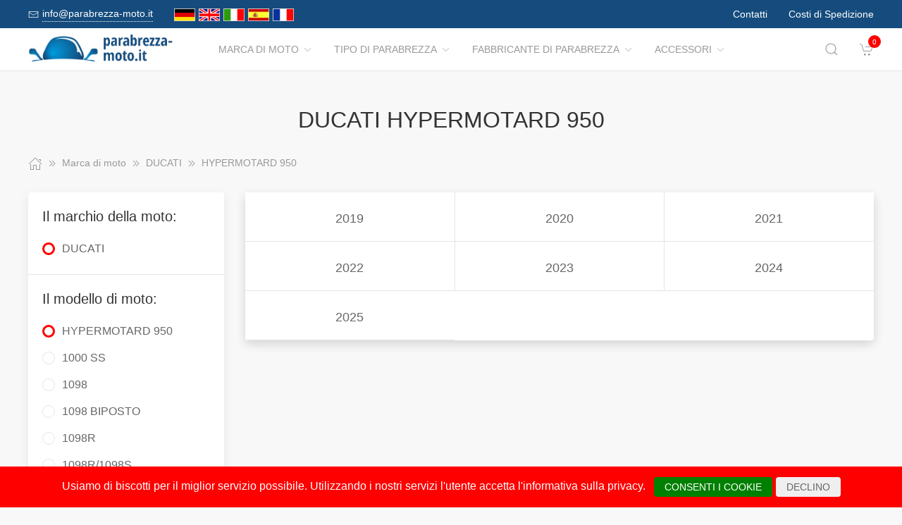

--- FILE ---
content_type: text/html; charset=UTF-8
request_url: https://www.parabrezza-moto.it/Marca_di_moto/1039799__HYPERMOTARD_950.html
body_size: 17605
content:
<!DOCTYPE html>
<html lang="de">
<head>
    <meta charset="UTF-8">
    <meta http-equiv="x-ua-compatible" content="ie=edge">
    <meta name="viewport" content="width=device-width, initial-scale=1">
    <title>    DUCATI HYPERMOTARD 950
</title>

    <meta name="robots" content="index,follow,noodp"/>
    <link rel="icon" type="image/png" sizes="32x32" href="/res/img/group-wind/favicon.ico"/>
    <meta itemprop="copyrightHolder" content="Motorradzubehör Hornig"/>
    <meta itemprop="isFamilyFriendly" content="True"/>
    <meta property="og:site_name" content=""/>
    <meta property="og:type" content="website"/>
        <meta property="og:title" content="DUCATI HYPERMOTARD 950" />
    <link rel="canonical" href="https://parabrezza-moto.it/Marca_di_moto/1039799__HYPERMOTARD_950.html">
    <link rel="stylesheet" href="/res/styles/style.css?v8">
            <link rel="stylesheet" href="/build/app.e1d16156.css">
                <style>
        .tm-toolbar-container:not(.uk-navbar-transparent),
        .uk-section-secondary{
            background-color:  #154c7d;
            background: #154c7d;
        }
        .uk-link, a{
            color: #1480dc
        }
        .uk-link:hover, a:hover {
            color: #ff0000
        }
    </style>
    <script src="/res/scripts/uikit.js"></script>
    <script src="/res/scripts/uikit-icons.js"></script>
</head>
<body>
<header>
    <div class="uk-navbar-container uk-light uk-visible@m tm-toolbar-container">
        <div class="uk-container" uk-navbar>
            <div class="uk-navbar-left">
                <nav>
                    <ul class="uk-navbar-nav">
                        <li>
                            <a href="mailto:info@parabrezza-moto.it">
                                <span class="uk-margin-xsmall-right" uk-icon="icon: mail; ratio: .75;"></span>
                                <span class="tm-pseudo">info@parabrezza-moto.it</span>
                            </a>
                        </li>
                        <li>
                            <div class="uk-navbar-item">
                        <a href="https://www.motorrad-windschilder.de" hreflang="de"><img src="/res/img/flags/de.gif" style="width: 30px; margin-right: 5px;" alt="motorrad-windschilder.de"/></a>
                                <a href="https://www.windshield-shop.com" hreflang="en"><img src="/res/img/flags/en.gif" style="width: 30px; margin-right: 5px;" alt="windshield-shop.com"/></a>
                                <a href="https://www.parabrezza-moto.it" hreflang="it"><img src="/res/img/flags/it.gif" style="width: 30px; margin-right: 5px;" alt="parabrezza-moto.it"/></a>
                                <a href="https://www.parabrisas-moto.es" hreflang="es"><img src="/res/img/flags/es.gif" style="width: 30px; margin-right: 5px;" alt="parabrisas-moto.es"/></a>
                                <a href="https://www.pare-brise-moto.fr" hreflang="fr"><img src="/res/img/flags/fr.gif" style="width: 30px; margin-right: 5px;" alt="pare-brise-moto.fr"/></a>
            </div>
                        </li>
                    </ul>
                </nav>
            </div>
            <div class="uk-navbar-right">
                <nav>
                    <ul class="uk-navbar-nav">
                                                <li>
                            <a href="/contatti.html">
                                Contatti                            </a>
                        </li>
                        <li>
                            <a href="/modalita_di_spedizione.html">
                                Costi di Spedizione                            </a>
                        </li>
                    </ul>
                </nav>
            </div>
        </div>
    </div>
    <div class="uk-navbar-container tm-navbar-container" uk-sticky="cls-active: tm-navbar-container-fixed">

    
    <div class="uk-container" uk-navbar>
        <div class="uk-navbar-left">
            <button class="uk-navbar-toggle uk-hidden@m" uk-toggle="target: #nav-offcanvas" uk-navbar-toggle-icon></button>
            <a class="uk-navbar-item uk-logo" href="/"><img src="/res/img/logos/parabrezza-moto.it.png" width="240" alt="Motorrad Windschilder online kaufen"></a>
            <nav class="uk-visible@m">
                <ul class="uk-navbar-nav">
                                                                                                                    <li>
                                <a href="/Marca_di_moto.html">Marca di moto<span class="uk-margin-xsmall-left" uk-icon="icon: chevron-down; ratio: .75;"></span></a>
                                <div class="uk-navbar-dropdown uk-margin-remove uk-padding-remove-vertical" uk-drop="pos: bottom-justify;delay-show: 125;delay-hide: 50;duration: 75;boundary: .tm-navbar-container;boundary-align: true;pos: bottom-justify;flip: x">
                                    <div class="uk-container uk-container-small uk-margin-top uk-margin-bottom">

                                        <ul class="uk-nav uk-nav-default uk-column-1-4">
                                                                                                                                                                                                        <li><a href="/Marca_di_moto/13767__APRILIA.html">APRILIA</a></li>
                                                                                                                                                                                                                                                                                                            <li><a href="/Marca_di_moto/1912769__ARENA.html">ARENA</a></li>
                                                                                                                                                                                                                                                                                                            <li><a href="/Marca_di_moto/1492990__Askoll.html">Askoll</a></li>
                                                                                                                                                                                                                                                                                                                                                                                                                                                                                                    <li><a href="/Marca_di_moto/857453__Benelli.html">Benelli</a></li>
                                                                                                                                                                                                                                                                                                            <li><a href="/Marca_di_moto/13789__BMW.html">BMW</a></li>
                                                                                                                                                                                                                                                                                                            <li><a href="/Marca_di_moto/1537160__Brixton.html">Brixton</a></li>
                                                                                                                                                                                                                                                                                                            <li><a href="/Marca_di_moto/13840__BRP_CAN_AM.html">BRP-CAN-AM</a></li>
                                                                                                                                                                                                                                                                                                            <li><a href="/Marca_di_moto/1910936__BSA.html">BSA</a></li>
                                                                                                                                                                                                                                                                                                            <li><a href="/Marca_di_moto/13842__CAGIVA.html">CAGIVA</a></li>
                                                                                                                                                                                                                                                                                                            <li><a href="/Marca_di_moto/1365934__CAN_AM.html">CAN-AM</a></li>
                                                                                                                                                                                                                                                                                                            <li><a href="/Marca_di_moto/1693617__CF_Moto.html">CF Moto</a></li>
                                                                                                                                                                                                                                                                                                            <li><a href="/Marca_di_moto/1808900__CFMOTO.html">CFMOTO</a></li>
                                                                                                                                                                                                                                                                                                                                                                                                        <li><a href="/Marca_di_moto/13849__DAELIM.html">DAELIM</a></li>
                                                                                                                                                                                                                                                                                                            <li><a href="/Marca_di_moto/1322025__Derbi.html">Derbi</a></li>
                                                                                                                                                                                                                                                                                                            <li><a href="/Marca_di_moto/763472__DERBY.html">DERBY</a></li>
                                                                                                                                                                                                                                                                                                                                                                                                        <li><a href="/Marca_di_moto/13851__DUCATI.html">DUCATI</a></li>
                                                                                                                                                                                                                                                                                                            <li><a href="/Marca_di_moto/1001933__Fantic.html">Fantic</a></li>
                                                                                                                                                                                                                                                                                                            <li><a href="/Marca_di_moto/1728105__GAS_GAS.html">GAS GAS</a></li>
                                                                                                                                                                                                                                                                                                            <li><a href="/Marca_di_moto/1903660__GASGAS.html">GASGAS</a></li>
                                                                                                                                                                                                                                                                                                            <li><a href="/Marca_di_moto/14501__GILERA.html">GILERA</a></li>
                                                                                                                                                                                                                                                                                                            <li><a href="/Marca_di_moto/1049486__Harley_Davidson.html">Harley Davidson</a></li>
                                                                                                                                                                                                                                                                                                            <li><a href="/Marca_di_moto/13904__HARLEY_DAVIDSON.html">HARLEY-DAVIDSON</a></li>
                                                                                                                                                                                                                                                                                                            <li><a href="/Marca_di_moto/13909__HONDA.html">HONDA</a></li>
                                                                                                                                                                                                                                                                                                            <li><a href="/Marca_di_moto/1912762__HORWIN.html">HORWIN</a></li>
                                                                                                                                                                                                                                                                                                            <li><a href="/Marca_di_moto/1040219__Husqvarna.html">Husqvarna</a></li>
                                                                                                                                                                                                                                                                                                            <li><a href="/Marca_di_moto/38433__HYOSUNG.html">HYOSUNG</a></li>
                                                                                                                                                                                                                                                                                                            <li><a href="/Marca_di_moto/1039439__Indian.html">Indian</a></li>
                                                                                                                                                                                                                                                                                                            <li><a href="/Marca_di_moto/58459__JAWA.html">JAWA</a></li>
                                                                                                                                                                                                                                                                                                            <li><a href="/Marca_di_moto/38432__Jonway.html">Jonway</a></li>
                                                                                                                                                                                                                                                                                                            <li><a href="/Marca_di_moto/14002__KAWASAKI.html">KAWASAKI</a></li>
                                                                                                                                                                                                                                                                                                            <li><a href="/Marca_di_moto/170497__Keeway.html">Keeway</a></li>
                                                                                                                                                                                                                                                                                                            <li><a href="/Marca_di_moto/1911679__KOVE.html">KOVE</a></li>
                                                                                                                                                                                                                                                                                                            <li><a href="/Marca_di_moto/14094__KTM.html">KTM</a></li>
                                                                                                                                                                                                                                                                                                            <li><a href="/Marca_di_moto/62628__KWANGYANG.html">KWANGYANG</a></li>
                                                                                                                                                                                                                                                                                                            <li><a href="/Marca_di_moto/14492__KYMCO.html">KYMCO</a></li>
                                                                                                                                                                                                                                                                                                            <li><a href="/Marca_di_moto/172510__LAVERDA.html">LAVERDA</a></li>
                                                                                                                                                                                                                                                                                                            <li><a href="/Marca_di_moto/51827__LML.html">LML</a></li>
                                                                                                                                                                                                                                                                                                            <li><a href="/Marca_di_moto/1727310__MACBOR.html">MACBOR</a></li>
                                                                                                                                                                                                                                                                                                            <li><a href="/Marca_di_moto/38429__MALAGUTI.html">MALAGUTI</a></li>
                                                                                                                                                                                                                                                                                                            <li><a href="/Marca_di_moto/1038212__Mash.html">Mash</a></li>
                                                                                                                                                                                                                                                                                                            <li><a href="/Marca_di_moto/1040648__Mondial.html">Mondial</a></li>
                                                                                                                                                                                                                                                                                                            <li><a href="/Marca_di_moto/988820__Moto_Guzzi.html">Moto Guzzi</a></li>
                                                                                                                                                                                                                                                                                                            <li><a href="/Marca_di_moto/1693869__Moto_Morini.html">Moto Morini</a></li>
                                                                                                                                                                                                                                                                                                            <li><a href="/Marca_di_moto/14096__MOTOGUZZI.html">MOTOGUZZI</a></li>
                                                                                                                                                                                                                                                                                                            <li><a href="/Marca_di_moto/1038245__MV_Agusta.html">MV Agusta</a></li>
                                                                                                                                                                                                                                                                                                            <li><a href="/Marca_di_moto/14105__MVAGUSTA.html">MVAGUSTA</a></li>
                                                                                                                                                                                                                                                                                                                                                                                                        <li><a href="/Marca_di_moto/1492981__NIU.html">NIU</a></li>
                                                                                                                                                                                                                                                                                                            <li><a href="/Marca_di_moto/14484__PEUGEOT.html">PEUGEOT</a></li>
                                                                                                                                                                                                                                                                                                            <li><a href="/Marca_di_moto/14503__PIAGGIO.html">PIAGGIO</a></li>
                                                                                                                                                                                                                                                                                                            <li><a href="/Marca_di_moto/58556__Polaris.html">Polaris</a></li>
                                                                                                                                                                                                                                                                                                            <li><a href="/Marca_di_moto/1811276__QJ.html">QJ</a></li>
                                                                                                                                                                                                                                                                                                            <li><a href="/Marca_di_moto/1898440__QJ_Motor.html">QJ Motor</a></li>
                                                                                                                                                                                                                                                                                                                                                                                                        <li><a href="/Marca_di_moto/1038590__Royal_Enfield.html">Royal Enfield</a></li>
                                                                                                                                                                                                                                                                                                            <li><a href="/Marca_di_moto/172588__S_und_TMOTORS.html">S&amp;TMOTORS</a></li>
                                                                                                                                                                                                                                                                                                            <li><a href="/Marca_di_moto/38430__SACHS.html">SACHS</a></li>
                                                                                                                                                                                                                                                                                                            <li><a href="/Marca_di_moto/172633__SCCM.html">SCCM</a></li>
                                                                                                                                                                                                                                                                                                            <li><a href="/Marca_di_moto/1810316__SEAT.html">SEAT</a></li>
                                                                                                                                                                                                                                                                                                                                                                                                        <li><a href="/Marca_di_moto/1728477__SILENCE.html">SILENCE</a></li>
                                                                                                                                                                                                                                                                                                            <li><a href="/Marca_di_moto/14116__SUZUKI.html">SUZUKI</a></li>
                                                                                                                                                                                                                                                                                                            <li><a href="/Marca_di_moto/14483__SYM.html">SYM</a></li>
                                                                                                                                                                                                                                                                                                            <li><a href="/Marca_di_moto/60128__Tauris.html">Tauris</a></li>
                                                                                                                                                                                                                                                                                                            <li><a href="/Marca_di_moto/14210__TRIUMPH.html">TRIUMPH</a></li>
                                                                                                                                                                                                                                                                                                            <li><a href="/Marca_di_moto/1050257__Universal.html">Universal</a></li>
                                                                                                                                                                                                                                                                                                            <li><a href="/Marca_di_moto/40570__Vectrix.html">Vectrix</a></li>
                                                                                                                                                                                                                                                                                                            <li><a href="/Marca_di_moto/38428__Vespa.html">Vespa</a></li>
                                                                                                                                                                                                                                                                                                            <li><a href="/Marca_di_moto/172708__VICTORY_POLARIS.html">VICTORY-POLARIS</a></li>
                                                                                                                                                                                                                                                                                                            <li><a href="/Marca_di_moto/1591117__VOGE.html">VOGE</a></li>
                                                                                                                                                                                                                                                                                                            <li><a href="/Marca_di_moto/14236__VOXAN.html">VOXAN</a></li>
                                                                                                                                                                                                                                                                                                            <li><a href="/Marca_di_moto/14239__YAMAHA.html">YAMAHA</a></li>
                                                                                                                                                                                                                                                                                                            <li><a href="/Marca_di_moto/172846__ZERO.html">ZERO</a></li>
                                                                                                                                                                                                                                                                                                            <li><a href="/Marca_di_moto/1590718__ZONTES.html">ZONTES</a></li>
                                                                                                                                                                                        </ul>
                                    </div>
                                </div>
                            </li>
                                                                                                <li>
                                <a href="/Tipo_di_parabrezza.html">Tipo di parabrezza<span class="uk-margin-xsmall-left" uk-icon="icon: chevron-down; ratio: .75;"></span></a>
                                <div class="uk-navbar-dropdown uk-margin-remove uk-padding-remove-vertical" uk-drop="pos: bottom-justify;delay-show: 125;delay-hide: 50;duration: 75;boundary: .tm-navbar-container;boundary-align: true;pos: bottom-justify;flip: x">
                                    <div class="uk-container uk-container-small uk-margin-top uk-margin-bottom">

                                        <ul class="uk-nav uk-nav-default uk-column-1-4">
                                                                                                                                                                                                                                                                                                                                                                                                                                                                                                                                                                                                                                                                                                                                                                                                                                                                                                                                                                                                                                                                                                                                                                                                                                                                                                                                                                                                                                                                                                                                                                                                                                                                                                                                                                                                                                                                                                                                                                                                                                                                                                                                                                                                                                                                                                                                                                                                                                                                                                                                                                                                                                                                                                                                                                                                                                                                                                                                                                                                                                                                                                                                                                                                                                                                                                                                                                                                                                                                                                                                                                                                                                                                                                                                                                                                                                                                                                                                                                                                                                                                                                                                                                                                                                                                                                                                                                                                                                                                                                                                                                                                                                                                                                                                                                                                                                                                                                                                                                                                                                                                                                                                                                                                                                                                                                                                                                                                                                                                                                                                                                                                                                                                                                                                                                                                                                                                                                                                                                                                                                                                                                                                                                                                                                                                                                                                                                                                                                                                                                                                                                                                                                                                                                                                                                                                                                                                                                                                                                                                                                                                                                                                                                                                                                                                                                                                                                                                                                                                                                                                                            </ul>
                                    </div>
                                </div>
                            </li>
                                                                                                <li>
                                <a href="/Fabbricante_di_parabrezza.html">Fabbricante di parabrezza<span class="uk-margin-xsmall-left" uk-icon="icon: chevron-down; ratio: .75;"></span></a>
                                <div class="uk-navbar-dropdown uk-margin-remove uk-padding-remove-vertical" uk-drop="pos: bottom-justify;delay-show: 125;delay-hide: 50;duration: 75;boundary: .tm-navbar-container;boundary-align: true;pos: bottom-justify;flip: x">
                                    <div class="uk-container uk-container-small uk-margin-top uk-margin-bottom">

                                        <ul class="uk-nav uk-nav-default uk-column-1-4">
                                                                                                                                                                                                                                                                                                                                                                                                                                                                                                                                                                                                                                                                                                                                                                                                                                                                                                                                                                                                                                                                                                                                                                                                                                                                                                                                                                                                                                                                                                                                                                                                                                                                                                                                                                                                                                                                                                                                                                                                                                                                                                                                                                                                                                                                                                                                                                                                                                                                                                                                                                                                                                                                                                                                                                                                                                                                                                                                                                                                                                                                                                                                                                                                                                                                                                                                                                                                                                                                                                                                                                                                                                                                                                                                                                                                                                                                                                                                                                                                                                                                                                                                                                                                                                                                                                                                                                                                                                                                                                                                                                                                                                                                                                                                                                                                                                                                                                                                                                                                                                                                                                                                                                                                                                                                                                                                                                                                                                                                                                                                                                                                                                                                                                                                                                                                                                                                                                                                                                                                                                                                                                                                                                                                                                                                                                                                                                                                                                                                                                                                                                                                                                                                                                                                                                                                                                                                                                                                                                                                                                                                                                                                                                                                                                                                                                                                                                                                                                                                                                                                                            </ul>
                                    </div>
                                </div>
                            </li>
                                                                                                <li>
                                <a href="/Accessori.html">Accessori<span class="uk-margin-xsmall-left" uk-icon="icon: chevron-down; ratio: .75;"></span></a>
                                <div class="uk-navbar-dropdown uk-margin-remove uk-padding-remove-vertical" uk-drop="pos: bottom-justify;delay-show: 125;delay-hide: 50;duration: 75;boundary: .tm-navbar-container;boundary-align: true;pos: bottom-justify;flip: x">
                                    <div class="uk-container uk-container-small uk-margin-top uk-margin-bottom">

                                        <ul class="uk-nav uk-nav-default uk-column-1-4">
                                                                                                                                                                                                                                                                                                                                                                                                                                                                                            <li><a href="/Accessori/15621__Attrezzi.html">Attrezzi</a></li>
                                                                                                                                                                                                                                                                                                            <li><a href="/Accessori/15615__Bagagli.html">Bagagli</a></li>
                                                                                                                                                                                                                                                                                                                                                                                                                                                                                                                                                                                                                                                                                                                                                                                                                                                                                                                                                                                                                                                                                                                                                                        <li><a href="/Accessori/15617__Cose_utili.html">Cose utili</a></li>
                                                                                                                                                                                                                                                                                                                                                                                                                                                                                                                                                                                                <li><a href="/Accessori/15618__Detergente.html">Detergente</a></li>
                                                                                                                                                                                                                                                                                                                                                                                                                                                                                                                                                                                                                                                                                                                                                                                                                                                                                                                                                                                                                                                                                                                                                                                                                                                                                                                                                                                                                                                                                                                                                                                                                                                                                                                                                                                                                                                                                                                                                                                                                                                                                                                                                                                                                                                                                                                                                                                                                                                                                                                                                                                                                                                                                                                                                                                                                                                                                                                                                                                                                                                                                                                                                                                                                                                                                <li><a href="/Accessori/15616__Navigazione_e_Comunicazione.html">Navigazione e Comunicazione</a></li>
                                                                                                                                                                                                                                                                                                                                                                                                                                                                                                                                                                                                                                                                                                                                                                                                                                                                                    <li><a href="/Accessori/15620__Ricambi.html">Ricambi</a></li>
                                                                                                                                                                                                                                                                                                                                                                                                                                                                                                                                                                                                                                                                                                                                                                                        <li><a href="/Accessori/15619__Sicurezza.html">Sicurezza</a></li>
                                                                                                                                                                                                                                                                                                                                                                                                                                                                                                                                                                                                                                                                                                                                                                                                                                                                                                                                                                                                                                                                                                                                                                                                                                                                                                                                                                                                                                                                                                                                </ul>
                                    </div>
                                </div>
                            </li>
                                            
                </ul>
            </nav>
        </div>
        <div class="uk-navbar-right">

            <a class="uk-navbar-toggle tm-navbar-button" href="#" uk-search-icon></a>
            <div class="uk-navbar-dropdown uk-padding-small uk-margin-remove" uk-drop="mode: click;cls-drop: uk-navbar-dropdown;boundary: .tm-navbar-container;boundary-align: true;pos: bottom-justify;flip: x">
                <div class="uk-container">
                    <div class="uk-grid-small uk-flex-middle" uk-grid>
                        <div class="uk-width-expand">
                            <form class="uk-search uk-search-navbar uk-width-1-1" action="/Search.html" method="get">
                                <input class="uk-search-input" type="search" placeholder="Search…" autofocus name="q"></form>
                        </div>
                        <div class="uk-width-auto"><a class="uk-navbar-dropdown-close" href="#" uk-close></a>
                        </div>
                    </div>
                </div>
            </div>

            <div id="basket-counter-icon">
                <basket-counter-icon initial-count="0"/>
            </div>
        </div>
    </div>
</div>

</header>
<div class="uk-offcanvas-content">

    <main>
        <section>
            <div class="uk-container">
                        
    <section class="uk-section uk-section-small">
        <div class="uk-container">
            <div class="uk-grid-medium uk-child-width-1-1" uk-grid>
                <div class="uk-text-center">
                    <h1 class="uk-margin-small-top uk-margin-remove-bottom">
                        DUCATI HYPERMOTARD 950
                    </h1>
                </div>

                <div class="breadcrumb-cnt">
    <ul class="uk-breadcrumb" vocab="https://schema.org/" typeof="BreadcrumbList">
        <li property="itemListElement" typeof="ListItem">
            <a href="/" property="item" typeof="WebPage"><span uk-icon="icon: home"></span><span property="name" style="display: none">parabrezza-moto.it</span></a>
            <i uk-icon="icon: chevron-double-right"></i>
            <meta property="position" content="1">
        </li>
                    <li property="itemListElement" typeof="ListItem">
                <a href="/Marca_di_moto.html" property="item" typeof="WebPage">
                    <span property="name">Marca di moto</span>
                </a>
                                    <i uk-icon="icon: chevron-double-right"></i>
                                <meta property="position" content="2">
            </li>
                    <li property="itemListElement" typeof="ListItem">
                <a href="/Marca_di_moto/13851__DUCATI.html" property="item" typeof="WebPage">
                    <span property="name">DUCATI</span>
                </a>
                                    <i uk-icon="icon: chevron-double-right"></i>
                                <meta property="position" content="3">
            </li>
                    <li property="itemListElement" typeof="ListItem">
                <a href="/Marca_di_moto/1039799__HYPERMOTARD_950.html" property="item" typeof="WebPage">
                    <span property="name">HYPERMOTARD 950</span>
                </a>
                                <meta property="position" content="4">
            </li>
            </ul>
</div>

                <div>
                    <div class="uk-grid-medium" uk-grid>
                                                    <aside class="uk-width-1-4 tm-aside-column tm-filters" id="filters" uk-offcanvas="overlay: true; container: false;">
                            <div class="uk-offcanvas-bar uk-padding-remove">
                                <div class="uk-card uk-card-default uk-card-small uk-flex uk-flex-column uk-height-1-1">
                                    <div class="uk-margin-remove uk-flex-1 uk-overflow-auto" uk-accordion="multiple: true; targets: &gt; .js-accordion-section" style="flex-basis: auto">

                                                                                <section class="uk-card-small uk-card-body"><h4 class="uk-margin-small-bottom">
                                            Il marchio della moto:
                                            </h4>
                                            <div class="uk-accordion-content">
                                                <ul class="uk-list tm-scrollbox">
                                                    <li>
                                                        <input class="tm-checkbox" id="mark-13851" name="mark" value="13851" type="checkbox" checked disabled>
                                                        <label for="mark-13851"><span>DUCATI</span></label>
                                                    </li>
                                                </ul>
                                            </div>
                                        </section>
                                        
                                                                                <section class="uk-card-small uk-card-body">
                                            <h4 class="uk-margin-small-bottom">
                                                                                                    Il modello di moto:
                                                                                            </h4>
                                            <div class="uk-accordion-content">
                                                <ul class="uk-list tm-scrollbox">
                                                                                                        <li>
                                                        <input
                                                            class="tm-checkbox"
                                                            id="model-1039799"
                                                            name="model"
                                                            value="1039799"
                                                            type="checkbox"
                                                                                                                            checked                                                                                                                    >
                                                        <label
                                                            for="brand-1039799"
                                                            class="js-imitate-link"
                                                            data-href="/Marca_di_moto/1039799__HYPERMOTARD_950.html"
                                                        >
                                                            <span>HYPERMOTARD 950</span>
                                                        </label>
                                                    </li>
                                                                                                        <li>
                                                        <input
                                                            class="tm-checkbox"
                                                            id="model-38738"
                                                            name="model"
                                                            value="38738"
                                                            type="checkbox"
                                                                                                                                                                                                                                                >
                                                        <label
                                                            for="brand-38738"
                                                            class="js-imitate-link"
                                                            data-href="/Marca_di_moto/38738__1000_SS.html"
                                                        >
                                                            <span>1000 SS</span>
                                                        </label>
                                                    </li>
                                                                                                        <li>
                                                        <input
                                                            class="tm-checkbox"
                                                            id="model-1047314"
                                                            name="model"
                                                            value="1047314"
                                                            type="checkbox"
                                                                                                                                                                                                                                                >
                                                        <label
                                                            for="brand-1047314"
                                                            class="js-imitate-link"
                                                            data-href="/Marca_di_moto/1047314__1098.html"
                                                        >
                                                            <span>1098</span>
                                                        </label>
                                                    </li>
                                                                                                        <li>
                                                        <input
                                                            class="tm-checkbox"
                                                            id="model-1811771"
                                                            name="model"
                                                            value="1811771"
                                                            type="checkbox"
                                                                                                                                                                                                                                                >
                                                        <label
                                                            for="brand-1811771"
                                                            class="js-imitate-link"
                                                            data-href="/Marca_di_moto/1811771__1098_BIPOSTO.html"
                                                        >
                                                            <span>1098 BIPOSTO</span>
                                                        </label>
                                                    </li>
                                                                                                        <li>
                                                        <input
                                                            class="tm-checkbox"
                                                            id="model-1047251"
                                                            name="model"
                                                            value="1047251"
                                                            type="checkbox"
                                                                                                                                                                                                                                                >
                                                        <label
                                                            for="brand-1047251"
                                                            class="js-imitate-link"
                                                            data-href="/Marca_di_moto/1047251__1098R.html"
                                                        >
                                                            <span>1098R</span>
                                                        </label>
                                                    </li>
                                                                                                        <li>
                                                        <input
                                                            class="tm-checkbox"
                                                            id="model-38745"
                                                            name="model"
                                                            value="38745"
                                                            type="checkbox"
                                                                                                                                                                                                                                                >
                                                        <label
                                                            for="brand-38745"
                                                            class="js-imitate-link"
                                                            data-href="/Marca_di_moto/38745__1098R1098S.html"
                                                        >
                                                            <span>1098R/1098S</span>
                                                        </label>
                                                    </li>
                                                                                                        <li>
                                                        <input
                                                            class="tm-checkbox"
                                                            id="model-1047302"
                                                            name="model"
                                                            value="1047302"
                                                            type="checkbox"
                                                                                                                                                                                                                                                >
                                                        <label
                                                            for="brand-1047302"
                                                            class="js-imitate-link"
                                                            data-href="/Marca_di_moto/1047302__1098S.html"
                                                        >
                                                            <span>1098S</span>
                                                        </label>
                                                    </li>
                                                                                                        <li>
                                                        <input
                                                            class="tm-checkbox"
                                                            id="model-1047257"
                                                            name="model"
                                                            value="1047257"
                                                            type="checkbox"
                                                                                                                                                                                                                                                >
                                                        <label
                                                            for="brand-1047257"
                                                            class="js-imitate-link"
                                                            data-href="/Marca_di_moto/1047257__1198.html"
                                                        >
                                                            <span>1198</span>
                                                        </label>
                                                    </li>
                                                                                                        <li>
                                                        <input
                                                            class="tm-checkbox"
                                                            id="model-13854"
                                                            name="model"
                                                            value="13854"
                                                            type="checkbox"
                                                                                                                                                                                                                                                >
                                                        <label
                                                            for="brand-13854"
                                                            class="js-imitate-link"
                                                            data-href="/Marca_di_moto/13854__1198_S.html"
                                                        >
                                                            <span>1198 /S</span>
                                                        </label>
                                                    </li>
                                                                                                        <li>
                                                        <input
                                                            class="tm-checkbox"
                                                            id="model-1047263"
                                                            name="model"
                                                            value="1047263"
                                                            type="checkbox"
                                                                                                                                                                                                                                                >
                                                        <label
                                                            for="brand-1047263"
                                                            class="js-imitate-link"
                                                            data-href="/Marca_di_moto/1047263__1198R.html"
                                                        >
                                                            <span>1198R</span>
                                                        </label>
                                                    </li>
                                                                                                        <li>
                                                        <input
                                                            class="tm-checkbox"
                                                            id="model-1047281"
                                                            name="model"
                                                            value="1047281"
                                                            type="checkbox"
                                                                                                                                                                                                                                                >
                                                        <label
                                                            for="brand-1047281"
                                                            class="js-imitate-link"
                                                            data-href="/Marca_di_moto/1047281__1198S.html"
                                                        >
                                                            <span>1198S</span>
                                                        </label>
                                                    </li>
                                                                                                        <li>
                                                        <input
                                                            class="tm-checkbox"
                                                            id="model-58285"
                                                            name="model"
                                                            value="58285"
                                                            type="checkbox"
                                                                                                                                                                                                                                                >
                                                        <label
                                                            for="brand-58285"
                                                            class="js-imitate-link"
                                                            data-href="/Marca_di_moto/58285__1199_S_Panigale.html"
                                                        >
                                                            <span>1199 /S Panigale</span>
                                                        </label>
                                                    </li>
                                                                                                        <li>
                                                        <input
                                                            class="tm-checkbox"
                                                            id="model-243544"
                                                            name="model"
                                                            value="243544"
                                                            type="checkbox"
                                                                                                                                                                                                                                                >
                                                        <label
                                                            for="brand-243544"
                                                            class="js-imitate-link"
                                                            data-href="/Marca_di_moto/243544__1199_Panigale.html"
                                                        >
                                                            <span>1199 Panigale</span>
                                                        </label>
                                                    </li>
                                                                                                        <li>
                                                        <input
                                                            class="tm-checkbox"
                                                            id="model-1047275"
                                                            name="model"
                                                            value="1047275"
                                                            type="checkbox"
                                                                                                                                                                                                                                                >
                                                        <label
                                                            for="brand-1047275"
                                                            class="js-imitate-link"
                                                            data-href="/Marca_di_moto/1047275__1199_PANIGALE_R.html"
                                                        >
                                                            <span>1199 PANIGALE R</span>
                                                        </label>
                                                    </li>
                                                                                                        <li>
                                                        <input
                                                            class="tm-checkbox"
                                                            id="model-1322073"
                                                            name="model"
                                                            value="1322073"
                                                            type="checkbox"
                                                                                                                                                                                                                                                >
                                                        <label
                                                            for="brand-1322073"
                                                            class="js-imitate-link"
                                                            data-href="/Marca_di_moto/1322073__1199_PANIGALE_S.html"
                                                        >
                                                            <span>1199 PANIGALE S</span>
                                                        </label>
                                                    </li>
                                                                                                        <li>
                                                        <input
                                                            class="tm-checkbox"
                                                            id="model-624090"
                                                            name="model"
                                                            value="624090"
                                                            type="checkbox"
                                                                                                                                                                                                                                                >
                                                        <label
                                                            for="brand-624090"
                                                            class="js-imitate-link"
                                                            data-href="/Marca_di_moto/624090__1199_SUPERLEGGERA.html"
                                                        >
                                                            <span>1199 SUPERLEGGERA</span>
                                                        </label>
                                                    </li>
                                                                                                        <li>
                                                        <input
                                                            class="tm-checkbox"
                                                            id="model-116559"
                                                            name="model"
                                                            value="116559"
                                                            type="checkbox"
                                                                                                                                                                                                                                                >
                                                        <label
                                                            for="brand-116559"
                                                            class="js-imitate-link"
                                                            data-href="/Marca_di_moto/116559__1299_S_Panigale.html"
                                                        >
                                                            <span>1299 /S Panigale</span>
                                                        </label>
                                                    </li>
                                                                                                        <li>
                                                        <input
                                                            class="tm-checkbox"
                                                            id="model-1047176"
                                                            name="model"
                                                            value="1047176"
                                                            type="checkbox"
                                                                                                                                                                                                                                                >
                                                        <label
                                                            for="brand-1047176"
                                                            class="js-imitate-link"
                                                            data-href="/Marca_di_moto/1047176__1299_PANIGALE.html"
                                                        >
                                                            <span>1299 PANIGALE</span>
                                                        </label>
                                                    </li>
                                                                                                        <li>
                                                        <input
                                                            class="tm-checkbox"
                                                            id="model-1047182"
                                                            name="model"
                                                            value="1047182"
                                                            type="checkbox"
                                                                                                                                                                                                                                                >
                                                        <label
                                                            for="brand-1047182"
                                                            class="js-imitate-link"
                                                            data-href="/Marca_di_moto/1047182__1299_PANIGALE_S.html"
                                                        >
                                                            <span>1299 PANIGALE S</span>
                                                        </label>
                                                    </li>
                                                                                                        <li>
                                                        <input
                                                            class="tm-checkbox"
                                                            id="model-13855"
                                                            name="model"
                                                            value="13855"
                                                            type="checkbox"
                                                                                                                                                                                                                                                >
                                                        <label
                                                            for="brand-13855"
                                                            class="js-imitate-link"
                                                            data-href="/Marca_di_moto/13855__600_SS.html"
                                                        >
                                                            <span>600 SS</span>
                                                        </label>
                                                    </li>
                                                                                                        <li>
                                                        <input
                                                            class="tm-checkbox"
                                                            id="model-13858"
                                                            name="model"
                                                            value="13858"
                                                            type="checkbox"
                                                                                                                                                                                                                                                >
                                                        <label
                                                            for="brand-13858"
                                                            class="js-imitate-link"
                                                            data-href="/Marca_di_moto/13858__748_STRADA_SP_SPS.html"
                                                        >
                                                            <span>748 STRADA / SP / SPS</span>
                                                        </label>
                                                    </li>
                                                                                                        <li>
                                                        <input
                                                            class="tm-checkbox"
                                                            id="model-13860"
                                                            name="model"
                                                            value="13860"
                                                            type="checkbox"
                                                                                                                                                                                                                                                >
                                                        <label
                                                            for="brand-13860"
                                                            class="js-imitate-link"
                                                            data-href="/Marca_di_moto/13860__749_ABE_VERSION.html"
                                                        >
                                                            <span>749 (ABE-VERSION)</span>
                                                        </label>
                                                    </li>
                                                                                                        <li>
                                                        <input
                                                            class="tm-checkbox"
                                                            id="model-13861"
                                                            name="model"
                                                            value="13861"
                                                            type="checkbox"
                                                                                                                                                                                                                                                >
                                                        <label
                                                            for="brand-13861"
                                                            class="js-imitate-link"
                                                            data-href="/Marca_di_moto/13861__749_RACE_PURPOSE.html"
                                                        >
                                                            <span>749 (RACE PURPOSE)</span>
                                                        </label>
                                                    </li>
                                                                                                        <li>
                                                        <input
                                                            class="tm-checkbox"
                                                            id="model-13864"
                                                            name="model"
                                                            value="13864"
                                                            type="checkbox"
                                                                                                                                                                                                                                                >
                                                        <label
                                                            for="brand-13864"
                                                            class="js-imitate-link"
                                                            data-href="/Marca_di_moto/13864__750_SPORT.html"
                                                        >
                                                            <span>750 SPORT</span>
                                                        </label>
                                                    </li>
                                                                                                        <li>
                                                        <input
                                                            class="tm-checkbox"
                                                            id="model-13865"
                                                            name="model"
                                                            value="13865"
                                                            type="checkbox"
                                                                                                                                                                                                                                                >
                                                        <label
                                                            for="brand-13865"
                                                            class="js-imitate-link"
                                                            data-href="/Marca_di_moto/13865__750_SS.html"
                                                        >
                                                            <span>750 SS</span>
                                                        </label>
                                                    </li>
                                                                                                        <li>
                                                        <input
                                                            class="tm-checkbox"
                                                            id="model-38794"
                                                            name="model"
                                                            value="38794"
                                                            type="checkbox"
                                                                                                                                                                                                                                                >
                                                        <label
                                                            for="brand-38794"
                                                            class="js-imitate-link"
                                                            data-href="/Marca_di_moto/38794__750_SS_Halbverkl_Koenigswelle.html"
                                                        >
                                                            <span>750 SS Halbverkl. / Königswelle</span>
                                                        </label>
                                                    </li>
                                                                                                        <li>
                                                        <input
                                                            class="tm-checkbox"
                                                            id="model-13869"
                                                            name="model"
                                                            value="13869"
                                                            type="checkbox"
                                                                                                                                                                                                                                                >
                                                        <label
                                                            for="brand-13869"
                                                            class="js-imitate-link"
                                                            data-href="/Marca_di_moto/13869__800_SS.html"
                                                        >
                                                            <span>800 SS</span>
                                                        </label>
                                                    </li>
                                                                                                        <li>
                                                        <input
                                                            class="tm-checkbox"
                                                            id="model-13870"
                                                            name="model"
                                                            value="13870"
                                                            type="checkbox"
                                                                                                                                                                                                                                                >
                                                        <label
                                                            for="brand-13870"
                                                            class="js-imitate-link"
                                                            data-href="/Marca_di_moto/13870__848.html"
                                                        >
                                                            <span>848</span>
                                                        </label>
                                                    </li>
                                                                                                        <li>
                                                        <input
                                                            class="tm-checkbox"
                                                            id="model-1811780"
                                                            name="model"
                                                            value="1811780"
                                                            type="checkbox"
                                                                                                                                                                                                                                                >
                                                        <label
                                                            for="brand-1811780"
                                                            class="js-imitate-link"
                                                            data-href="/Marca_di_moto/1811780__848_EVO.html"
                                                        >
                                                            <span>848 EVO</span>
                                                        </label>
                                                    </li>
                                                                                                        <li>
                                                        <input
                                                            class="tm-checkbox"
                                                            id="model-13871"
                                                            name="model"
                                                            value="13871"
                                                            type="checkbox"
                                                                                                                                                                                                                                                >
                                                        <label
                                                            for="brand-13871"
                                                            class="js-imitate-link"
                                                            data-href="/Marca_di_moto/13871__851.html"
                                                        >
                                                            <span>851</span>
                                                        </label>
                                                    </li>
                                                                                                        <li>
                                                        <input
                                                            class="tm-checkbox"
                                                            id="model-116874"
                                                            name="model"
                                                            value="116874"
                                                            type="checkbox"
                                                                                                                                                                                                                                                >
                                                        <label
                                                            for="brand-116874"
                                                            class="js-imitate-link"
                                                            data-href="/Marca_di_moto/116874__859_S_Panigale.html"
                                                        >
                                                            <span>859 /S Panigale</span>
                                                        </label>
                                                    </li>
                                                                                                        <li>
                                                        <input
                                                            class="tm-checkbox"
                                                            id="model-13872"
                                                            name="model"
                                                            value="13872"
                                                            type="checkbox"
                                                                                                                                                                                                                                                >
                                                        <label
                                                            for="brand-13872"
                                                            class="js-imitate-link"
                                                            data-href="/Marca_di_moto/13872__888.html"
                                                        >
                                                            <span>888</span>
                                                        </label>
                                                    </li>
                                                                                                        <li>
                                                        <input
                                                            class="tm-checkbox"
                                                            id="model-13873"
                                                            name="model"
                                                            value="13873"
                                                            type="checkbox"
                                                                                                                                                                                                                                                >
                                                        <label
                                                            for="brand-13873"
                                                            class="js-imitate-link"
                                                            data-href="/Marca_di_moto/13873__888_ROCHE_REPLICA.html"
                                                        >
                                                            <span>888 ROCHE REPLICA</span>
                                                        </label>
                                                    </li>
                                                                                                        <li>
                                                        <input
                                                            class="tm-checkbox"
                                                            id="model-116934"
                                                            name="model"
                                                            value="116934"
                                                            type="checkbox"
                                                                                                                                                                                                                                                >
                                                        <label
                                                            for="brand-116934"
                                                            class="js-imitate-link"
                                                            data-href="/Marca_di_moto/116934__899_S_Panigale.html"
                                                        >
                                                            <span>899 /S Panigale</span>
                                                        </label>
                                                    </li>
                                                                                                        <li>
                                                        <input
                                                            class="tm-checkbox"
                                                            id="model-1047056"
                                                            name="model"
                                                            value="1047056"
                                                            type="checkbox"
                                                                                                                                                                                                                                                >
                                                        <label
                                                            for="brand-1047056"
                                                            class="js-imitate-link"
                                                            data-href="/Marca_di_moto/1047056__899_PANIGALE.html"
                                                        >
                                                            <span>899 PANIGALE</span>
                                                        </label>
                                                    </li>
                                                                                                        <li>
                                                        <input
                                                            class="tm-checkbox"
                                                            id="model-13875"
                                                            name="model"
                                                            value="13875"
                                                            type="checkbox"
                                                                                                                                                                                                                                                >
                                                        <label
                                                            for="brand-13875"
                                                            class="js-imitate-link"
                                                            data-href="/Marca_di_moto/13875__900_SS.html"
                                                        >
                                                            <span>900 SS</span>
                                                        </label>
                                                    </li>
                                                                                                        <li>
                                                        <input
                                                            class="tm-checkbox"
                                                            id="model-38838"
                                                            name="model"
                                                            value="38838"
                                                            type="checkbox"
                                                                                                                                                                                                                                                >
                                                        <label
                                                            for="brand-38838"
                                                            class="js-imitate-link"
                                                            data-href="/Marca_di_moto/38838__900_SS_Halbverkl_Koenigswelle.html"
                                                        >
                                                            <span>900 SS Halbverkl. / Königswelle</span>
                                                        </label>
                                                    </li>
                                                                                                        <li>
                                                        <input
                                                            class="tm-checkbox"
                                                            id="model-1811825"
                                                            name="model"
                                                            value="1811825"
                                                            type="checkbox"
                                                                                                                                                                                                                                                >
                                                        <label
                                                            for="brand-1811825"
                                                            class="js-imitate-link"
                                                            data-href="/Marca_di_moto/1811825__900_SS_SUPERLIGHT.html"
                                                        >
                                                            <span>900 SS SUPERLIGHT</span>
                                                        </label>
                                                    </li>
                                                                                                        <li>
                                                        <input
                                                            class="tm-checkbox"
                                                            id="model-38845"
                                                            name="model"
                                                            value="38845"
                                                            type="checkbox"
                                                                                                                                                                                                                                                >
                                                        <label
                                                            for="brand-38845"
                                                            class="js-imitate-link"
                                                            data-href="/Marca_di_moto/38845__916.html"
                                                        >
                                                            <span>916</span>
                                                        </label>
                                                    </li>
                                                                                                        <li>
                                                        <input
                                                            class="tm-checkbox"
                                                            id="model-1047062"
                                                            name="model"
                                                            value="1047062"
                                                            type="checkbox"
                                                                                                                                                                                                                                                >
                                                        <label
                                                            for="brand-1047062"
                                                            class="js-imitate-link"
                                                            data-href="/Marca_di_moto/1047062__959_PANIGALE.html"
                                                        >
                                                            <span>959 PANIGALE</span>
                                                        </label>
                                                    </li>
                                                                                                        <li>
                                                        <input
                                                            class="tm-checkbox"
                                                            id="model-1047152"
                                                            name="model"
                                                            value="1047152"
                                                            type="checkbox"
                                                                                                                                                                                                                                                >
                                                        <label
                                                            for="brand-1047152"
                                                            class="js-imitate-link"
                                                            data-href="/Marca_di_moto/1047152__959_PANIGALE_CORSE.html"
                                                        >
                                                            <span>959 PANIGALE CORSE</span>
                                                        </label>
                                                    </li>
                                                                                                        <li>
                                                        <input
                                                            class="tm-checkbox"
                                                            id="model-13880"
                                                            name="model"
                                                            value="13880"
                                                            type="checkbox"
                                                                                                                                                                                                                                                >
                                                        <label
                                                            for="brand-13880"
                                                            class="js-imitate-link"
                                                            data-href="/Marca_di_moto/13880__996_SPS.html"
                                                        >
                                                            <span>996 SPS</span>
                                                        </label>
                                                    </li>
                                                                                                        <li>
                                                        <input
                                                            class="tm-checkbox"
                                                            id="model-13881"
                                                            name="model"
                                                            value="13881"
                                                            type="checkbox"
                                                                                                                                                                                                                                                >
                                                        <label
                                                            for="brand-13881"
                                                            class="js-imitate-link"
                                                            data-href="/Marca_di_moto/13881__998.html"
                                                        >
                                                            <span>998</span>
                                                        </label>
                                                    </li>
                                                                                                        <li>
                                                        <input
                                                            class="tm-checkbox"
                                                            id="model-13882"
                                                            name="model"
                                                            value="13882"
                                                            type="checkbox"
                                                                                                                                                                                                                                                >
                                                        <label
                                                            for="brand-13882"
                                                            class="js-imitate-link"
                                                            data-href="/Marca_di_moto/13882__999_ABE_VERSION.html"
                                                        >
                                                            <span>999 (ABE-VERSION)</span>
                                                        </label>
                                                    </li>
                                                                                                        <li>
                                                        <input
                                                            class="tm-checkbox"
                                                            id="model-13883"
                                                            name="model"
                                                            value="13883"
                                                            type="checkbox"
                                                                                                                                                                                                                                                >
                                                        <label
                                                            for="brand-13883"
                                                            class="js-imitate-link"
                                                            data-href="/Marca_di_moto/13883__999_RACE_PURPOSE.html"
                                                        >
                                                            <span>999 (RACE PURPOSE)</span>
                                                        </label>
                                                    </li>
                                                                                                        <li>
                                                        <input
                                                            class="tm-checkbox"
                                                            id="model-1693626"
                                                            name="model"
                                                            value="1693626"
                                                            type="checkbox"
                                                                                                                                                                                                                                                >
                                                        <label
                                                            for="brand-1693626"
                                                            class="js-imitate-link"
                                                            data-href="/Marca_di_moto/1693626__Desert_X.html"
                                                        >
                                                            <span>Desert X</span>
                                                        </label>
                                                    </li>
                                                                                                        <li>
                                                        <input
                                                            class="tm-checkbox"
                                                            id="model-1911512"
                                                            name="model"
                                                            value="1911512"
                                                            type="checkbox"
                                                                                                                                                                                                                                                >
                                                        <label
                                                            for="brand-1911512"
                                                            class="js-imitate-link"
                                                            data-href="/Marca_di_moto/1911512__DESERT_X_DISCOVERY.html"
                                                        >
                                                            <span>DESERT X DISCOVERY</span>
                                                        </label>
                                                    </li>
                                                                                                        <li>
                                                        <input
                                                            class="tm-checkbox"
                                                            id="model-1911509"
                                                            name="model"
                                                            value="1911509"
                                                            type="checkbox"
                                                                                                                                                                                                                                                >
                                                        <label
                                                            for="brand-1911509"
                                                            class="js-imitate-link"
                                                            data-href="/Marca_di_moto/1911509__DESERT_X_RALLY.html"
                                                        >
                                                            <span>DESERT X RALLY</span>
                                                        </label>
                                                    </li>
                                                                                                        <li>
                                                        <input
                                                            class="tm-checkbox"
                                                            id="model-1792274"
                                                            name="model"
                                                            value="1792274"
                                                            type="checkbox"
                                                                                                                                                                                                                                                >
                                                        <label
                                                            for="brand-1792274"
                                                            class="js-imitate-link"
                                                            data-href="/Marca_di_moto/1792274__DesertX.html"
                                                        >
                                                            <span>DesertX</span>
                                                        </label>
                                                    </li>
                                                                                                        <li>
                                                        <input
                                                            class="tm-checkbox"
                                                            id="model-1792304"
                                                            name="model"
                                                            value="1792304"
                                                            type="checkbox"
                                                                                                                                                                                                                                                >
                                                        <label
                                                            for="brand-1792304"
                                                            class="js-imitate-link"
                                                            data-href="/Marca_di_moto/1792304__DesertX_Rally.html"
                                                        >
                                                            <span>DesertX Rally</span>
                                                        </label>
                                                    </li>
                                                                                                        <li>
                                                        <input
                                                            class="tm-checkbox"
                                                            id="model-1039805"
                                                            name="model"
                                                            value="1039805"
                                                            type="checkbox"
                                                                                                                                                                                                                                                >
                                                        <label
                                                            for="brand-1039805"
                                                            class="js-imitate-link"
                                                            data-href="/Marca_di_moto/1039805__DIAVEL.html"
                                                        >
                                                            <span>DIAVEL</span>
                                                        </label>
                                                    </li>
                                                                                                        <li>
                                                        <input
                                                            class="tm-checkbox"
                                                            id="model-38865"
                                                            name="model"
                                                            value="38865"
                                                            type="checkbox"
                                                                                                                                                                                                                                                >
                                                        <label
                                                            for="brand-38865"
                                                            class="js-imitate-link"
                                                            data-href="/Marca_di_moto/38865__Diavel_1200.html"
                                                        >
                                                            <span>Diavel 1200</span>
                                                        </label>
                                                    </li>
                                                                                                        <li>
                                                        <input
                                                            class="tm-checkbox"
                                                            id="model-1365148"
                                                            name="model"
                                                            value="1365148"
                                                            type="checkbox"
                                                                                                                                                                                                                                                >
                                                        <label
                                                            for="brand-1365148"
                                                            class="js-imitate-link"
                                                            data-href="/Marca_di_moto/1365148__DIAVEL_1260.html"
                                                        >
                                                            <span>DIAVEL 1260</span>
                                                        </label>
                                                    </li>
                                                                                                        <li>
                                                        <input
                                                            class="tm-checkbox"
                                                            id="model-1809224"
                                                            name="model"
                                                            value="1809224"
                                                            type="checkbox"
                                                                                                                                                                                                                                                >
                                                        <label
                                                            for="brand-1809224"
                                                            class="js-imitate-link"
                                                            data-href="/Marca_di_moto/1809224__DIAVEL_1260_LAMBORGHINI.html"
                                                        >
                                                            <span>DIAVEL 1260 LAMBORGHINI</span>
                                                        </label>
                                                    </li>
                                                                                                        <li>
                                                        <input
                                                            class="tm-checkbox"
                                                            id="model-1365154"
                                                            name="model"
                                                            value="1365154"
                                                            type="checkbox"
                                                                                                                                                                                                                                                >
                                                        <label
                                                            for="brand-1365154"
                                                            class="js-imitate-link"
                                                            data-href="/Marca_di_moto/1365154__DIAVEL_1260_S.html"
                                                        >
                                                            <span>DIAVEL 1260 S</span>
                                                        </label>
                                                    </li>
                                                                                                        <li>
                                                        <input
                                                            class="tm-checkbox"
                                                            id="model-1809152"
                                                            name="model"
                                                            value="1809152"
                                                            type="checkbox"
                                                                                                                                                                                                                                                >
                                                        <label
                                                            for="brand-1809152"
                                                            class="js-imitate-link"
                                                            data-href="/Marca_di_moto/1809152__DIAVEL_CARBON.html"
                                                        >
                                                            <span>DIAVEL CARBON</span>
                                                        </label>
                                                    </li>
                                                                                                        <li>
                                                        <input
                                                            class="tm-checkbox"
                                                            id="model-1809734"
                                                            name="model"
                                                            value="1809734"
                                                            type="checkbox"
                                                                                                                                                                                                                                                >
                                                        <label
                                                            for="brand-1809734"
                                                            class="js-imitate-link"
                                                            data-href="/Marca_di_moto/1809734__DIAVEL_V4.html"
                                                        >
                                                            <span>DIAVEL V4</span>
                                                        </label>
                                                    </li>
                                                                                                        <li>
                                                        <input
                                                            class="tm-checkbox"
                                                            id="model-1507677"
                                                            name="model"
                                                            value="1507677"
                                                            type="checkbox"
                                                                                                                                                                                                                                                >
                                                        <label
                                                            for="brand-1507677"
                                                            class="js-imitate-link"
                                                            data-href="/Marca_di_moto/1507677__DS_1000_SS.html"
                                                        >
                                                            <span>DS 1000 SS</span>
                                                        </label>
                                                    </li>
                                                                                                        <li>
                                                        <input
                                                            class="tm-checkbox"
                                                            id="model-38869"
                                                            name="model"
                                                            value="38869"
                                                            type="checkbox"
                                                                                                                                                                                                                                                >
                                                        <label
                                                            for="brand-38869"
                                                            class="js-imitate-link"
                                                            data-href="/Marca_di_moto/38869__F1.html"
                                                        >
                                                            <span>F1</span>
                                                        </label>
                                                    </li>
                                                                                                        <li>
                                                        <input
                                                            class="tm-checkbox"
                                                            id="model-762995"
                                                            name="model"
                                                            value="762995"
                                                            type="checkbox"
                                                                                                                                                                                                                                                >
                                                        <label
                                                            for="brand-762995"
                                                            class="js-imitate-link"
                                                            data-href="/Marca_di_moto/762995__GT_1000.html"
                                                        >
                                                            <span>GT 1000</span>
                                                        </label>
                                                    </li>
                                                                                                        <li>
                                                        <input
                                                            class="tm-checkbox"
                                                            id="model-1042388"
                                                            name="model"
                                                            value="1042388"
                                                            type="checkbox"
                                                                                                                                                                                                                                                >
                                                        <label
                                                            for="brand-1042388"
                                                            class="js-imitate-link"
                                                            data-href="/Marca_di_moto/1042388__GT1000.html"
                                                        >
                                                            <span>GT1000</span>
                                                        </label>
                                                    </li>
                                                                                                        <li>
                                                        <input
                                                            class="tm-checkbox"
                                                            id="model-1039715"
                                                            name="model"
                                                            value="1039715"
                                                            type="checkbox"
                                                                                                                                                                                                                                                >
                                                        <label
                                                            for="brand-1039715"
                                                            class="js-imitate-link"
                                                            data-href="/Marca_di_moto/1039715__HYPERMOTARD_1100.html"
                                                        >
                                                            <span>HYPERMOTARD 1100</span>
                                                        </label>
                                                    </li>
                                                                                                        <li>
                                                        <input
                                                            class="tm-checkbox"
                                                            id="model-1039721"
                                                            name="model"
                                                            value="1039721"
                                                            type="checkbox"
                                                                                                                                                                                                                                                >
                                                        <label
                                                            for="brand-1039721"
                                                            class="js-imitate-link"
                                                            data-href="/Marca_di_moto/1039721__HYPERMOTARD_1100_S.html"
                                                        >
                                                            <span>HYPERMOTARD 1100 S</span>
                                                        </label>
                                                    </li>
                                                                                                        <li>
                                                        <input
                                                            class="tm-checkbox"
                                                            id="model-1903547"
                                                            name="model"
                                                            value="1903547"
                                                            type="checkbox"
                                                                                                                                                                                                                                                >
                                                        <label
                                                            for="brand-1903547"
                                                            class="js-imitate-link"
                                                            data-href="/Marca_di_moto/1903547__Hypermotard_698_Mono.html"
                                                        >
                                                            <span>Hypermotard 698 Mono</span>
                                                        </label>
                                                    </li>
                                                                                                        <li>
                                                        <input
                                                            class="tm-checkbox"
                                                            id="model-1039727"
                                                            name="model"
                                                            value="1039727"
                                                            type="checkbox"
                                                                                                                                                                                                                                                >
                                                        <label
                                                            for="brand-1039727"
                                                            class="js-imitate-link"
                                                            data-href="/Marca_di_moto/1039727__HYPERMOTARD_796.html"
                                                        >
                                                            <span>HYPERMOTARD 796</span>
                                                        </label>
                                                    </li>
                                                                                                        <li>
                                                        <input
                                                            class="tm-checkbox"
                                                            id="model-1051523"
                                                            name="model"
                                                            value="1051523"
                                                            type="checkbox"
                                                                                                                                                                                                                                                >
                                                        <label
                                                            for="brand-1051523"
                                                            class="js-imitate-link"
                                                            data-href="/Marca_di_moto/1051523__HYPERMOTARD_821.html"
                                                        >
                                                            <span>HYPERMOTARD 821</span>
                                                        </label>
                                                    </li>
                                                                                                        <li>
                                                        <input
                                                            class="tm-checkbox"
                                                            id="model-1051514"
                                                            name="model"
                                                            value="1051514"
                                                            type="checkbox"
                                                                                                                                                                                                                                                >
                                                        <label
                                                            for="brand-1051514"
                                                            class="js-imitate-link"
                                                            data-href="/Marca_di_moto/1051514__HYPERMOTARD_821_SP.html"
                                                        >
                                                            <span>HYPERMOTARD 821 SP</span>
                                                        </label>
                                                    </li>
                                                                                                        <li>
                                                        <input
                                                            class="tm-checkbox"
                                                            id="model-1039739"
                                                            name="model"
                                                            value="1039739"
                                                            type="checkbox"
                                                                                                                                                                                                                                                >
                                                        <label
                                                            for="brand-1039739"
                                                            class="js-imitate-link"
                                                            data-href="/Marca_di_moto/1039739__HYPERMOTARD_939.html"
                                                        >
                                                            <span>HYPERMOTARD 939</span>
                                                        </label>
                                                    </li>
                                                                                                        <li>
                                                        <input
                                                            class="tm-checkbox"
                                                            id="model-1039733"
                                                            name="model"
                                                            value="1039733"
                                                            type="checkbox"
                                                                                                                                                                                                                                                >
                                                        <label
                                                            for="brand-1039733"
                                                            class="js-imitate-link"
                                                            data-href="/Marca_di_moto/1039733__HYPERMOTARD_939_SP.html"
                                                        >
                                                            <span>HYPERMOTARD 939 SP</span>
                                                        </label>
                                                    </li>
                                                                                                        <li>
                                                        <input
                                                            class="tm-checkbox"
                                                            id="model-1537016"
                                                            name="model"
                                                            value="1537016"
                                                            type="checkbox"
                                                                                                                                                                                                                                                >
                                                        <label
                                                            for="brand-1537016"
                                                            class="js-imitate-link"
                                                            data-href="/Marca_di_moto/1537016__HYPERMOTARD_950_RVE.html"
                                                        >
                                                            <span>HYPERMOTARD 950 RVE</span>
                                                        </label>
                                                    </li>
                                                                                                        <li>
                                                        <input
                                                            class="tm-checkbox"
                                                            id="model-1039745"
                                                            name="model"
                                                            value="1039745"
                                                            type="checkbox"
                                                                                                                                                                                                                                                >
                                                        <label
                                                            for="brand-1039745"
                                                            class="js-imitate-link"
                                                            data-href="/Marca_di_moto/1039745__HYPERMOTARD_950_SP.html"
                                                        >
                                                            <span>HYPERMOTARD 950 SP</span>
                                                        </label>
                                                    </li>
                                                                                                        <li>
                                                        <input
                                                            class="tm-checkbox"
                                                            id="model-1445213"
                                                            name="model"
                                                            value="1445213"
                                                            type="checkbox"
                                                                                                                                                                                                                                                >
                                                        <label
                                                            for="brand-1445213"
                                                            class="js-imitate-link"
                                                            data-href="/Marca_di_moto/1445213__Hypermotard_950SP.html"
                                                        >
                                                            <span>Hypermotard 950/SP</span>
                                                        </label>
                                                    </li>
                                                                                                        <li>
                                                        <input
                                                            class="tm-checkbox"
                                                            id="model-1047011"
                                                            name="model"
                                                            value="1047011"
                                                            type="checkbox"
                                                                                                                                                                                                                                                >
                                                        <label
                                                            for="brand-1047011"
                                                            class="js-imitate-link"
                                                            data-href="/Marca_di_moto/1047011__HYPERSTRADA.html"
                                                        >
                                                            <span>HYPERSTRADA</span>
                                                        </label>
                                                    </li>
                                                                                                        <li>
                                                        <input
                                                            class="tm-checkbox"
                                                            id="model-117234"
                                                            name="model"
                                                            value="117234"
                                                            type="checkbox"
                                                                                                                                                                                                                                                >
                                                        <label
                                                            for="brand-117234"
                                                            class="js-imitate-link"
                                                            data-href="/Marca_di_moto/117234__Hyperstrada_821.html"
                                                        >
                                                            <span>Hyperstrada 821</span>
                                                        </label>
                                                    </li>
                                                                                                        <li>
                                                        <input
                                                            class="tm-checkbox"
                                                            id="model-1047032"
                                                            name="model"
                                                            value="1047032"
                                                            type="checkbox"
                                                                                                                                                                                                                                                >
                                                        <label
                                                            for="brand-1047032"
                                                            class="js-imitate-link"
                                                            data-href="/Marca_di_moto/1047032__HYPERSTRADA_939.html"
                                                        >
                                                            <span>HYPERSTRADA 939</span>
                                                        </label>
                                                    </li>
                                                                                                        <li>
                                                        <input
                                                            class="tm-checkbox"
                                                            id="model-38874"
                                                            name="model"
                                                            value="38874"
                                                            type="checkbox"
                                                                                                                                                                                                                                                >
                                                        <label
                                                            for="brand-38874"
                                                            class="js-imitate-link"
                                                            data-href="/Marca_di_moto/38874__Mike_Hailwood_Replica.html"
                                                        >
                                                            <span>Mike Hailwood Replica</span>
                                                        </label>
                                                    </li>
                                                                                                        <li>
                                                        <input
                                                            class="tm-checkbox"
                                                            id="model-13885"
                                                            name="model"
                                                            value="13885"
                                                            type="checkbox"
                                                                                                                                                                                                                                                >
                                                        <label
                                                            for="brand-13885"
                                                            class="js-imitate-link"
                                                            data-href="/Marca_di_moto/13885__MILLE.html"
                                                        >
                                                            <span>MILLE</span>
                                                        </label>
                                                    </li>
                                                                                                        <li>
                                                        <input
                                                            class="tm-checkbox"
                                                            id="model-13886"
                                                            name="model"
                                                            value="13886"
                                                            type="checkbox"
                                                                                                                                                                                                                                                >
                                                        <label
                                                            for="brand-13886"
                                                            class="js-imitate-link"
                                                            data-href="/Marca_di_moto/13886__MONSTER.html"
                                                        >
                                                            <span>MONSTER</span>
                                                        </label>
                                                    </li>
                                                                                                        <li>
                                                        <input
                                                            class="tm-checkbox"
                                                            id="model-13887"
                                                            name="model"
                                                            value="13887"
                                                            type="checkbox"
                                                                                                                                                                                                                                                >
                                                        <label
                                                            for="brand-13887"
                                                            class="js-imitate-link"
                                                            data-href="/Marca_di_moto/13887__MONSTER_1000.html"
                                                        >
                                                            <span>MONSTER 1000</span>
                                                        </label>
                                                    </li>
                                                                                                        <li>
                                                        <input
                                                            class="tm-checkbox"
                                                            id="model-623736"
                                                            name="model"
                                                            value="623736"
                                                            type="checkbox"
                                                                                                                                                                                                                                                >
                                                        <label
                                                            for="brand-623736"
                                                            class="js-imitate-link"
                                                            data-href="/Marca_di_moto/623736__MONSTER_1100.html"
                                                        >
                                                            <span>MONSTER 1100</span>
                                                        </label>
                                                    </li>
                                                                                                        <li>
                                                        <input
                                                            class="tm-checkbox"
                                                            id="model-1039640"
                                                            name="model"
                                                            value="1039640"
                                                            type="checkbox"
                                                                                                                                                                                                                                                >
                                                        <label
                                                            for="brand-1039640"
                                                            class="js-imitate-link"
                                                            data-href="/Marca_di_moto/1039640__MONSTER_1100_EVO.html"
                                                        >
                                                            <span>MONSTER 1100 EVO</span>
                                                        </label>
                                                    </li>
                                                                                                        <li>
                                                        <input
                                                            class="tm-checkbox"
                                                            id="model-1039649"
                                                            name="model"
                                                            value="1039649"
                                                            type="checkbox"
                                                                                                                                                                                                                                                >
                                                        <label
                                                            for="brand-1039649"
                                                            class="js-imitate-link"
                                                            data-href="/Marca_di_moto/1039649__MONSTER_1200.html"
                                                        >
                                                            <span>MONSTER 1200</span>
                                                        </label>
                                                    </li>
                                                                                                        <li>
                                                        <input
                                                            class="tm-checkbox"
                                                            id="model-1050284"
                                                            name="model"
                                                            value="1050284"
                                                            type="checkbox"
                                                                                                                                                                                                                                                >
                                                        <label
                                                            for="brand-1050284"
                                                            class="js-imitate-link"
                                                            data-href="/Marca_di_moto/1050284__MONSTER_1200_R.html"
                                                        >
                                                            <span>MONSTER 1200 R</span>
                                                        </label>
                                                    </li>
                                                                                                        <li>
                                                        <input
                                                            class="tm-checkbox"
                                                            id="model-117657"
                                                            name="model"
                                                            value="117657"
                                                            type="checkbox"
                                                                                                                                                                                                                                                >
                                                        <label
                                                            for="brand-117657"
                                                            class="js-imitate-link"
                                                            data-href="/Marca_di_moto/117657__Monster_1200_S.html"
                                                        >
                                                            <span>Monster 1200 S</span>
                                                        </label>
                                                    </li>
                                                                                                        <li>
                                                        <input
                                                            class="tm-checkbox"
                                                            id="model-117324"
                                                            name="model"
                                                            value="117324"
                                                            type="checkbox"
                                                                                                                                                                                                                                                >
                                                        <label
                                                            for="brand-117324"
                                                            class="js-imitate-link"
                                                            data-href="/Marca_di_moto/117324__MONSTER_400.html"
                                                        >
                                                            <span>MONSTER 400</span>
                                                        </label>
                                                    </li>
                                                                                                        <li>
                                                        <input
                                                            class="tm-checkbox"
                                                            id="model-117354"
                                                            name="model"
                                                            value="117354"
                                                            type="checkbox"
                                                                                                                                                                                                                                                >
                                                        <label
                                                            for="brand-117354"
                                                            class="js-imitate-link"
                                                            data-href="/Marca_di_moto/117354__MONSTER_600.html"
                                                        >
                                                            <span>MONSTER 600</span>
                                                        </label>
                                                    </li>
                                                                                                        <li>
                                                        <input
                                                            class="tm-checkbox"
                                                            id="model-117384"
                                                            name="model"
                                                            value="117384"
                                                            type="checkbox"
                                                                                                                                                                                                                                                >
                                                        <label
                                                            for="brand-117384"
                                                            class="js-imitate-link"
                                                            data-href="/Marca_di_moto/117384__MONSTER_620.html"
                                                        >
                                                            <span>MONSTER 620</span>
                                                        </label>
                                                    </li>
                                                                                                        <li>
                                                        <input
                                                            class="tm-checkbox"
                                                            id="model-762962"
                                                            name="model"
                                                            value="762962"
                                                            type="checkbox"
                                                                                                                                                                                                                                                >
                                                        <label
                                                            for="brand-762962"
                                                            class="js-imitate-link"
                                                            data-href="/Marca_di_moto/762962__Monster_695.html"
                                                        >
                                                            <span>Monster 695</span>
                                                        </label>
                                                    </li>
                                                                                                        <li>
                                                        <input
                                                            class="tm-checkbox"
                                                            id="model-38893"
                                                            name="model"
                                                            value="38893"
                                                            type="checkbox"
                                                                                                                                                                                                                                                >
                                                        <label
                                                            for="brand-38893"
                                                            class="js-imitate-link"
                                                            data-href="/Marca_di_moto/38893__Monster_696.html"
                                                        >
                                                            <span>Monster 696</span>
                                                        </label>
                                                    </li>
                                                                                                        <li>
                                                        <input
                                                            class="tm-checkbox"
                                                            id="model-762956"
                                                            name="model"
                                                            value="762956"
                                                            type="checkbox"
                                                                                                                                                                                                                                                >
                                                        <label
                                                            for="brand-762956"
                                                            class="js-imitate-link"
                                                            data-href="/Marca_di_moto/762956__Monster_750.html"
                                                        >
                                                            <span>Monster 750</span>
                                                        </label>
                                                    </li>
                                                                                                        <li>
                                                        <input
                                                            class="tm-checkbox"
                                                            id="model-623619"
                                                            name="model"
                                                            value="623619"
                                                            type="checkbox"
                                                                                                                                                                                                                                                >
                                                        <label
                                                            for="brand-623619"
                                                            class="js-imitate-link"
                                                            data-href="/Marca_di_moto/623619__MONSTER_796.html"
                                                        >
                                                            <span>MONSTER 796</span>
                                                        </label>
                                                    </li>
                                                                                                        <li>
                                                        <input
                                                            class="tm-checkbox"
                                                            id="model-1039607"
                                                            name="model"
                                                            value="1039607"
                                                            type="checkbox"
                                                                                                                                                                                                                                                >
                                                        <label
                                                            for="brand-1039607"
                                                            class="js-imitate-link"
                                                            data-href="/Marca_di_moto/1039607__MONSTER_797.html"
                                                        >
                                                            <span>MONSTER 797</span>
                                                        </label>
                                                    </li>
                                                                                                        <li>
                                                        <input
                                                            class="tm-checkbox"
                                                            id="model-1809311"
                                                            name="model"
                                                            value="1809311"
                                                            type="checkbox"
                                                                                                                                                                                                                                                >
                                                        <label
                                                            for="brand-1809311"
                                                            class="js-imitate-link"
                                                            data-href="/Marca_di_moto/1809311__MONSTER_797.html"
                                                        >
                                                            <span>MONSTER 797+</span>
                                                        </label>
                                                    </li>
                                                                                                        <li>
                                                        <input
                                                            class="tm-checkbox"
                                                            id="model-762950"
                                                            name="model"
                                                            value="762950"
                                                            type="checkbox"
                                                                                                                                                                                                                                                >
                                                        <label
                                                            for="brand-762950"
                                                            class="js-imitate-link"
                                                            data-href="/Marca_di_moto/762950__Monster_800.html"
                                                        >
                                                            <span>Monster 800</span>
                                                        </label>
                                                    </li>
                                                                                                        <li>
                                                        <input
                                                            class="tm-checkbox"
                                                            id="model-623625"
                                                            name="model"
                                                            value="623625"
                                                            type="checkbox"
                                                                                                                                                                                                                                                >
                                                        <label
                                                            for="brand-623625"
                                                            class="js-imitate-link"
                                                            data-href="/Marca_di_moto/623625__MONSTER_821.html"
                                                        >
                                                            <span>MONSTER 821</span>
                                                        </label>
                                                    </li>
                                                                                                        <li>
                                                        <input
                                                            class="tm-checkbox"
                                                            id="model-1809341"
                                                            name="model"
                                                            value="1809341"
                                                            type="checkbox"
                                                                                                                                                                                                                                                >
                                                        <label
                                                            for="brand-1809341"
                                                            class="js-imitate-link"
                                                            data-href="/Marca_di_moto/1809341__MONSTER_821_DARK.html"
                                                        >
                                                            <span>MONSTER 821 DARK</span>
                                                        </label>
                                                    </li>
                                                                                                        <li>
                                                        <input
                                                            class="tm-checkbox"
                                                            id="model-1809326"
                                                            name="model"
                                                            value="1809326"
                                                            type="checkbox"
                                                                                                                                                                                                                                                >
                                                        <label
                                                            for="brand-1809326"
                                                            class="js-imitate-link"
                                                            data-href="/Marca_di_moto/1809326__MONSTER_821_STRIPE.html"
                                                        >
                                                            <span>MONSTER 821 STRIPE</span>
                                                        </label>
                                                    </li>
                                                                                                        <li>
                                                        <input
                                                            class="tm-checkbox"
                                                            id="model-762941"
                                                            name="model"
                                                            value="762941"
                                                            type="checkbox"
                                                                                                                                                                                                                                                >
                                                        <label
                                                            for="brand-762941"
                                                            class="js-imitate-link"
                                                            data-href="/Marca_di_moto/762941__Monster_900.html"
                                                        >
                                                            <span>Monster 900</span>
                                                        </label>
                                                    </li>
                                                                                                        <li>
                                                        <input
                                                            class="tm-checkbox"
                                                            id="model-1558759"
                                                            name="model"
                                                            value="1558759"
                                                            type="checkbox"
                                                                                                                                                                                                                                                >
                                                        <label
                                                            for="brand-1558759"
                                                            class="js-imitate-link"
                                                            data-href="/Marca_di_moto/1558759__MONSTER_937.html"
                                                        >
                                                            <span>MONSTER 937</span>
                                                        </label>
                                                    </li>
                                                                                                        <li>
                                                        <input
                                                            class="tm-checkbox"
                                                            id="model-1593097"
                                                            name="model"
                                                            value="1593097"
                                                            type="checkbox"
                                                                                                                                                                                                                                                >
                                                        <label
                                                            for="brand-1593097"
                                                            class="js-imitate-link"
                                                            data-href="/Marca_di_moto/1593097__MONSTER_937_PLUS.html"
                                                        >
                                                            <span>MONSTER 937 PLUS</span>
                                                        </label>
                                                    </li>
                                                                                                        <li>
                                                        <input
                                                            class="tm-checkbox"
                                                            id="model-1809650"
                                                            name="model"
                                                            value="1809650"
                                                            type="checkbox"
                                                                                                                                                                                                                                                >
                                                        <label
                                                            for="brand-1809650"
                                                            class="js-imitate-link"
                                                            data-href="/Marca_di_moto/1809650__MONSTER_937_SP.html"
                                                        >
                                                            <span>MONSTER 937 SP</span>
                                                        </label>
                                                    </li>
                                                                                                        <li>
                                                        <input
                                                            class="tm-checkbox"
                                                            id="model-13892"
                                                            name="model"
                                                            value="13892"
                                                            type="checkbox"
                                                                                                                                                                                                                                                >
                                                        <label
                                                            for="brand-13892"
                                                            class="js-imitate-link"
                                                            data-href="/Marca_di_moto/13892__MONSTER_S2.html"
                                                        >
                                                            <span>MONSTER S2</span>
                                                        </label>
                                                    </li>
                                                                                                        <li>
                                                        <input
                                                            class="tm-checkbox"
                                                            id="model-13893"
                                                            name="model"
                                                            value="13893"
                                                            type="checkbox"
                                                                                                                                                                                                                                                >
                                                        <label
                                                            for="brand-13893"
                                                            class="js-imitate-link"
                                                            data-href="/Marca_di_moto/13893__MONSTER_S4.html"
                                                        >
                                                            <span>MONSTER S4</span>
                                                        </label>
                                                    </li>
                                                                                                        <li>
                                                        <input
                                                            class="tm-checkbox"
                                                            id="model-1711686"
                                                            name="model"
                                                            value="1711686"
                                                            type="checkbox"
                                                                                                                                                                                                                                                >
                                                        <label
                                                            for="brand-1711686"
                                                            class="js-imitate-link"
                                                            data-href="/Marca_di_moto/1711686__Monster_SP.html"
                                                        >
                                                            <span>Monster SP</span>
                                                        </label>
                                                    </li>
                                                                                                        <li>
                                                        <input
                                                            class="tm-checkbox"
                                                            id="model-38938"
                                                            name="model"
                                                            value="38938"
                                                            type="checkbox"
                                                                                                                                                                                                                                                >
                                                        <label
                                                            for="brand-38938"
                                                            class="js-imitate-link"
                                                            data-href="/Marca_di_moto/38938__Multistrada_1000_DS.html"
                                                        >
                                                            <span>Multistrada 1000 DS</span>
                                                        </label>
                                                    </li>
                                                                                                        <li>
                                                        <input
                                                            class="tm-checkbox"
                                                            id="model-38946"
                                                            name="model"
                                                            value="38946"
                                                            type="checkbox"
                                                                                                                                                                                                                                                >
                                                        <label
                                                            for="brand-38946"
                                                            class="js-imitate-link"
                                                            data-href="/Marca_di_moto/38946__Multistrada_1100_DS.html"
                                                        >
                                                            <span>Multistrada 1100 DS</span>
                                                        </label>
                                                    </li>
                                                                                                        <li>
                                                        <input
                                                            class="tm-checkbox"
                                                            id="model-169063"
                                                            name="model"
                                                            value="169063"
                                                            type="checkbox"
                                                                                                                                                                                                                                                >
                                                        <label
                                                            for="brand-169063"
                                                            class="js-imitate-link"
                                                            data-href="/Marca_di_moto/169063__Multistrada_1200.html"
                                                        >
                                                            <span>Multistrada 1200</span>
                                                        </label>
                                                    </li>
                                                                                                        <li>
                                                        <input
                                                            class="tm-checkbox"
                                                            id="model-13894"
                                                            name="model"
                                                            value="13894"
                                                            type="checkbox"
                                                                                                                                                                                                                                                >
                                                        <label
                                                            for="brand-13894"
                                                            class="js-imitate-link"
                                                            data-href="/Marca_di_moto/13894__MULTISTRADA_1200_S.html"
                                                        >
                                                            <span>MULTISTRADA 1200 / S</span>
                                                        </label>
                                                    </li>
                                                                                                        <li>
                                                        <input
                                                            class="tm-checkbox"
                                                            id="model-312849"
                                                            name="model"
                                                            value="312849"
                                                            type="checkbox"
                                                                                                                                                                                                                                                >
                                                        <label
                                                            for="brand-312849"
                                                            class="js-imitate-link"
                                                            data-href="/Marca_di_moto/312849__Multistrada_1200_Enduro.html"
                                                        >
                                                            <span>Multistrada 1200 Enduro</span>
                                                        </label>
                                                    </li>
                                                                                                        <li>
                                                        <input
                                                            class="tm-checkbox"
                                                            id="model-1046960"
                                                            name="model"
                                                            value="1046960"
                                                            type="checkbox"
                                                                                                                                                                                                                                                >
                                                        <label
                                                            for="brand-1046960"
                                                            class="js-imitate-link"
                                                            data-href="/Marca_di_moto/1046960__MULTISTRADA_1200_S.html"
                                                        >
                                                            <span>MULTISTRADA 1200 S</span>
                                                        </label>
                                                    </li>
                                                                                                        <li>
                                                        <input
                                                            class="tm-checkbox"
                                                            id="model-956687"
                                                            name="model"
                                                            value="956687"
                                                            type="checkbox"
                                                                                                                                                                                                                                                >
                                                        <label
                                                            for="brand-956687"
                                                            class="js-imitate-link"
                                                            data-href="/Marca_di_moto/956687__MULTISTRADA_1260.html"
                                                        >
                                                            <span>MULTISTRADA 1260</span>
                                                        </label>
                                                    </li>
                                                                                                        <li>
                                                        <input
                                                            class="tm-checkbox"
                                                            id="model-1084598"
                                                            name="model"
                                                            value="1084598"
                                                            type="checkbox"
                                                                                                                                                                                                                                                >
                                                        <label
                                                            for="brand-1084598"
                                                            class="js-imitate-link"
                                                            data-href="/Marca_di_moto/1084598__Multistrada_1260_S_Pikes_Peak.html"
                                                        >
                                                            <span>Multistrada 1260 / S /Pikes Peak</span>
                                                        </label>
                                                    </li>
                                                                                                        <li>
                                                        <input
                                                            class="tm-checkbox"
                                                            id="model-1693647"
                                                            name="model"
                                                            value="1693647"
                                                            type="checkbox"
                                                                                                                                                                                                                                                >
                                                        <label
                                                            for="brand-1693647"
                                                            class="js-imitate-link"
                                                            data-href="/Marca_di_moto/1693647__Multistrada_1260_Ducati.html"
                                                        >
                                                            <span>Multistrada 1260 Ducati</span>
                                                        </label>
                                                    </li>
                                                                                                        <li>
                                                        <input
                                                            class="tm-checkbox"
                                                            id="model-1046936"
                                                            name="model"
                                                            value="1046936"
                                                            type="checkbox"
                                                                                                                                                                                                                                                >
                                                        <label
                                                            for="brand-1046936"
                                                            class="js-imitate-link"
                                                            data-href="/Marca_di_moto/1046936__MULTISTRADA_1260_ENDURO.html"
                                                        >
                                                            <span>MULTISTRADA 1260 ENDURO</span>
                                                        </label>
                                                    </li>
                                                                                                        <li>
                                                        <input
                                                            class="tm-checkbox"
                                                            id="model-1046897"
                                                            name="model"
                                                            value="1046897"
                                                            type="checkbox"
                                                                                                                                                                                                                                                >
                                                        <label
                                                            for="brand-1046897"
                                                            class="js-imitate-link"
                                                            data-href="/Marca_di_moto/1046897__MULTISTRADA_1260_S.html"
                                                        >
                                                            <span>MULTISTRADA 1260 S</span>
                                                        </label>
                                                    </li>
                                                                                                        <li>
                                                        <input
                                                            class="tm-checkbox"
                                                            id="model-1046891"
                                                            name="model"
                                                            value="1046891"
                                                            type="checkbox"
                                                                                                                                                                                                                                                >
                                                        <label
                                                            for="brand-1046891"
                                                            class="js-imitate-link"
                                                            data-href="/Marca_di_moto/1046891__MULTISTRADA_1260_S_D_AIR.html"
                                                        >
                                                            <span>MULTISTRADA 1260 S D AIR</span>
                                                        </label>
                                                    </li>
                                                                                                        <li>
                                                        <input
                                                            class="tm-checkbox"
                                                            id="model-1364863"
                                                            name="model"
                                                            value="1364863"
                                                            type="checkbox"
                                                                                                                                                                                                                                                >
                                                        <label
                                                            for="brand-1364863"
                                                            class="js-imitate-link"
                                                            data-href="/Marca_di_moto/1364863__MULTISTRADA_1260_S_GRAND_TOUR.html"
                                                        >
                                                            <span>MULTISTRADA 1260 S GRAND TOUR</span>
                                                        </label>
                                                    </li>
                                                                                                        <li>
                                                        <input
                                                            class="tm-checkbox"
                                                            id="model-762914"
                                                            name="model"
                                                            value="762914"
                                                            type="checkbox"
                                                                                                                                                                                                                                                >
                                                        <label
                                                            for="brand-762914"
                                                            class="js-imitate-link"
                                                            data-href="/Marca_di_moto/762914__Multistrada_620_DS.html"
                                                        >
                                                            <span>Multistrada 620 DS</span>
                                                        </label>
                                                    </li>
                                                                                                        <li>
                                                        <input
                                                            class="tm-checkbox"
                                                            id="model-762908"
                                                            name="model"
                                                            value="762908"
                                                            type="checkbox"
                                                                                                                                                                                                                                                >
                                                        <label
                                                            for="brand-762908"
                                                            class="js-imitate-link"
                                                            data-href="/Marca_di_moto/762908__Multistrada_800_DS.html"
                                                        >
                                                            <span>Multistrada 800 DS</span>
                                                        </label>
                                                    </li>
                                                                                                        <li>
                                                        <input
                                                            class="tm-checkbox"
                                                            id="model-623547"
                                                            name="model"
                                                            value="623547"
                                                            type="checkbox"
                                                                                                                                                                                                                                                >
                                                        <label
                                                            for="brand-623547"
                                                            class="js-imitate-link"
                                                            data-href="/Marca_di_moto/623547__MULTISTRADA_950.html"
                                                        >
                                                            <span>MULTISTRADA 950</span>
                                                        </label>
                                                    </li>
                                                                                                        <li>
                                                        <input
                                                            class="tm-checkbox"
                                                            id="model-1354735"
                                                            name="model"
                                                            value="1354735"
                                                            type="checkbox"
                                                                                                                                                                                                                                                >
                                                        <label
                                                            for="brand-1354735"
                                                            class="js-imitate-link"
                                                            data-href="/Marca_di_moto/1354735__Multistrada_950_S.html"
                                                        >
                                                            <span>Multistrada 950 /S</span>
                                                        </label>
                                                    </li>
                                                                                                        <li>
                                                        <input
                                                            class="tm-checkbox"
                                                            id="model-1693632"
                                                            name="model"
                                                            value="1693632"
                                                            type="checkbox"
                                                                                                                                                                                                                                                >
                                                        <label
                                                            for="brand-1693632"
                                                            class="js-imitate-link"
                                                            data-href="/Marca_di_moto/1693632__Multistrada_950_Ducati_S.html"
                                                        >
                                                            <span>Multistrada 950 Ducati -  S</span>
                                                        </label>
                                                    </li>
                                                                                                        <li>
                                                        <input
                                                            class="tm-checkbox"
                                                            id="model-1536990"
                                                            name="model"
                                                            value="1536990"
                                                            type="checkbox"
                                                                                                                                                                                                                                                >
                                                        <label
                                                            for="brand-1536990"
                                                            class="js-imitate-link"
                                                            data-href="/Marca_di_moto/1536990__MULTISTRADA_950_S.html"
                                                        >
                                                            <span>MULTISTRADA 950 S</span>
                                                        </label>
                                                    </li>
                                                                                                        <li>
                                                        <input
                                                            class="tm-checkbox"
                                                            id="model-1810973"
                                                            name="model"
                                                            value="1810973"
                                                            type="checkbox"
                                                                                                                                                                                                                                                >
                                                        <label
                                                            for="brand-1810973"
                                                            class="js-imitate-link"
                                                            data-href="/Marca_di_moto/1810973__MULTISTRADA_950_SPEICHENRAD.html"
                                                        >
                                                            <span>MULTISTRADA 950 SPEICHENRAD</span>
                                                        </label>
                                                    </li>
                                                                                                        <li>
                                                        <input
                                                            class="tm-checkbox"
                                                            id="model-1496131"
                                                            name="model"
                                                            value="1496131"
                                                            type="checkbox"
                                                                                                                                                                                                                                                >
                                                        <label
                                                            for="brand-1496131"
                                                            class="js-imitate-link"
                                                            data-href="/Marca_di_moto/1496131__Multistrada_Enduro_1260_Ducati_Multistrada_1260.html"
                                                        >
                                                            <span>Multistrada Enduro 1260 Ducati - Multistrada 1260</span>
                                                        </label>
                                                    </li>
                                                                                                        <li>
                                                        <input
                                                            class="tm-checkbox"
                                                            id="model-1728789"
                                                            name="model"
                                                            value="1728789"
                                                            type="checkbox"
                                                                                                                                                                                                                                                >
                                                        <label
                                                            for="brand-1728789"
                                                            class="js-imitate-link"
                                                            data-href="/Marca_di_moto/1728789__MULTISTRADA_V2.html"
                                                        >
                                                            <span>MULTISTRADA V2</span>
                                                        </label>
                                                    </li>
                                                                                                        <li>
                                                        <input
                                                            class="tm-checkbox"
                                                            id="model-1722420"
                                                            name="model"
                                                            value="1722420"
                                                            type="checkbox"
                                                                                                                                                                                                                                                >
                                                        <label
                                                            for="brand-1722420"
                                                            class="js-imitate-link"
                                                            data-href="/Marca_di_moto/1722420__Multistrada_V2_S.html"
                                                        >
                                                            <span>Multistrada V2 /S</span>
                                                        </label>
                                                    </li>
                                                                                                        <li>
                                                        <input
                                                            class="tm-checkbox"
                                                            id="model-1903577"
                                                            name="model"
                                                            value="1903577"
                                                            type="checkbox"
                                                                                                                                                                                                                                                >
                                                        <label
                                                            for="brand-1903577"
                                                            class="js-imitate-link"
                                                            data-href="/Marca_di_moto/1903577__Multistrada_V2S.html"
                                                        >
                                                            <span>Multistrada V2/S</span>
                                                        </label>
                                                    </li>
                                                                                                        <li>
                                                        <input
                                                            class="tm-checkbox"
                                                            id="model-1728798"
                                                            name="model"
                                                            value="1728798"
                                                            type="checkbox"
                                                                                                                                                                                                                                                >
                                                        <label
                                                            for="brand-1728798"
                                                            class="js-imitate-link"
                                                            data-href="/Marca_di_moto/1728798__MULTISTRADA_V2S.html"
                                                        >
                                                            <span>MULTISTRADA V2S</span>
                                                        </label>
                                                    </li>
                                                                                                        <li>
                                                        <input
                                                            class="tm-checkbox"
                                                            id="model-1555183"
                                                            name="model"
                                                            value="1555183"
                                                            type="checkbox"
                                                                                                                                                                                                                                                >
                                                        <label
                                                            for="brand-1555183"
                                                            class="js-imitate-link"
                                                            data-href="/Marca_di_moto/1555183__Multistrada_V4.html"
                                                        >
                                                            <span>Multistrada V4</span>
                                                        </label>
                                                    </li>
                                                                                                        <li>
                                                        <input
                                                            class="tm-checkbox"
                                                            id="model-1693638"
                                                            name="model"
                                                            value="1693638"
                                                            type="checkbox"
                                                                                                                                                                                                                                                >
                                                        <label
                                                            for="brand-1693638"
                                                            class="js-imitate-link"
                                                            data-href="/Marca_di_moto/1693638__Multistrada_V4_V4S.html"
                                                        >
                                                            <span>Multistrada V4 / V4S</span>
                                                        </label>
                                                    </li>
                                                                                                        <li>
                                                        <input
                                                            class="tm-checkbox"
                                                            id="model-1905237"
                                                            name="model"
                                                            value="1905237"
                                                            type="checkbox"
                                                                                                                                                                                                                                                >
                                                        <label
                                                            for="brand-1905237"
                                                            class="js-imitate-link"
                                                            data-href="/Marca_di_moto/1905237__Multistrada_V4_S.html"
                                                        >
                                                            <span>Multistrada V4 /S</span>
                                                        </label>
                                                    </li>
                                                                                                        <li>
                                                        <input
                                                            class="tm-checkbox"
                                                            id="model-1810664"
                                                            name="model"
                                                            value="1810664"
                                                            type="checkbox"
                                                                                                                                                                                                                                                >
                                                        <label
                                                            for="brand-1810664"
                                                            class="js-imitate-link"
                                                            data-href="/Marca_di_moto/1810664__MULTISTRADA_V4_PIKES_PEAK.html"
                                                        >
                                                            <span>MULTISTRADA V4 PIKES PEAK</span>
                                                        </label>
                                                    </li>
                                                                                                        <li>
                                                        <input
                                                            class="tm-checkbox"
                                                            id="model-1810676"
                                                            name="model"
                                                            value="1810676"
                                                            type="checkbox"
                                                                                                                                                                                                                                                >
                                                        <label
                                                            for="brand-1810676"
                                                            class="js-imitate-link"
                                                            data-href="/Marca_di_moto/1810676__MULTISTRADA_V4_RALLY.html"
                                                        >
                                                            <span>MULTISTRADA V4 RALLY</span>
                                                        </label>
                                                    </li>
                                                                                                        <li>
                                                        <input
                                                            class="tm-checkbox"
                                                            id="model-1911245"
                                                            name="model"
                                                            value="1911245"
                                                            type="checkbox"
                                                                                                                                                                                                                                                >
                                                        <label
                                                            for="brand-1911245"
                                                            class="js-imitate-link"
                                                            data-href="/Marca_di_moto/1911245__MULTISTRADA_V4_RS.html"
                                                        >
                                                            <span>MULTISTRADA V4 RS</span>
                                                        </label>
                                                    </li>
                                                                                                        <li>
                                                        <input
                                                            class="tm-checkbox"
                                                            id="model-1558753"
                                                            name="model"
                                                            value="1558753"
                                                            type="checkbox"
                                                                                                                                                                                                                                                >
                                                        <label
                                                            for="brand-1558753"
                                                            class="js-imitate-link"
                                                            data-href="/Marca_di_moto/1558753__MULTISTRADA_V4S.html"
                                                        >
                                                            <span>MULTISTRADA V4S</span>
                                                        </label>
                                                    </li>
                                                                                                        <li>
                                                        <input
                                                            class="tm-checkbox"
                                                            id="model-1558744"
                                                            name="model"
                                                            value="1558744"
                                                            type="checkbox"
                                                                                                                                                                                                                                                >
                                                        <label
                                                            for="brand-1558744"
                                                            class="js-imitate-link"
                                                            data-href="/Marca_di_moto/1558744__MULTISTRADA_V4S_SPORT.html"
                                                        >
                                                            <span>MULTISTRADA V4S SPORT</span>
                                                        </label>
                                                    </li>
                                                                                                        <li>
                                                        <input
                                                            class="tm-checkbox"
                                                            id="model-1911427"
                                                            name="model"
                                                            value="1911427"
                                                            type="checkbox"
                                                                                                                                                                                                                                                >
                                                        <label
                                                            for="brand-1911427"
                                                            class="js-imitate-link"
                                                            data-href="/Marca_di_moto/1911427__PANIGALE_1199_R.html"
                                                        >
                                                            <span>PANIGALE 1199 R</span>
                                                        </label>
                                                    </li>
                                                                                                        <li>
                                                        <input
                                                            class="tm-checkbox"
                                                            id="model-1911429"
                                                            name="model"
                                                            value="1911429"
                                                            type="checkbox"
                                                                                                                                                                                                                                                >
                                                        <label
                                                            for="brand-1911429"
                                                            class="js-imitate-link"
                                                            data-href="/Marca_di_moto/1911429__PANIGALE_1199_S_TRICOLORE.html"
                                                        >
                                                            <span>PANIGALE 1199 S TRICOLORE</span>
                                                        </label>
                                                    </li>
                                                                                                        <li>
                                                        <input
                                                            class="tm-checkbox"
                                                            id="model-1445258"
                                                            name="model"
                                                            value="1445258"
                                                            type="checkbox"
                                                                                                                                                                                                                                                >
                                                        <label
                                                            for="brand-1445258"
                                                            class="js-imitate-link"
                                                            data-href="/Marca_di_moto/1445258__Panigale_V2.html"
                                                        >
                                                            <span>Panigale V2</span>
                                                        </label>
                                                    </li>
                                                                                                        <li>
                                                        <input
                                                            class="tm-checkbox"
                                                            id="model-1046921"
                                                            name="model"
                                                            value="1046921"
                                                            type="checkbox"
                                                                                                                                                                                                                                                >
                                                        <label
                                                            for="brand-1046921"
                                                            class="js-imitate-link"
                                                            data-href="/Marca_di_moto/1046921__PANIGALE_V4.html"
                                                        >
                                                            <span>PANIGALE V4</span>
                                                        </label>
                                                    </li>
                                                                                                        <li>
                                                        <input
                                                            class="tm-checkbox"
                                                            id="model-1555177"
                                                            name="model"
                                                            value="1555177"
                                                            type="checkbox"
                                                                                                                                                                                                                                                >
                                                        <label
                                                            for="brand-1555177"
                                                            class="js-imitate-link"
                                                            data-href="/Marca_di_moto/1555177__Panigale_V4_R_S.html"
                                                        >
                                                            <span>Panigale V4 /R /S</span>
                                                        </label>
                                                    </li>
                                                                                                        <li>
                                                        <input
                                                            class="tm-checkbox"
                                                            id="model-1084592"
                                                            name="model"
                                                            value="1084592"
                                                            type="checkbox"
                                                                                                                                                                                                                                                >
                                                        <label
                                                            for="brand-1084592"
                                                            class="js-imitate-link"
                                                            data-href="/Marca_di_moto/1084592__Panigale_V4_S.html"
                                                        >
                                                            <span>Panigale V4 /S</span>
                                                        </label>
                                                    </li>
                                                                                                        <li>
                                                        <input
                                                            class="tm-checkbox"
                                                            id="model-1911409"
                                                            name="model"
                                                            value="1911409"
                                                            type="checkbox"
                                                                                                                                                                                                                                                >
                                                        <label
                                                            for="brand-1911409"
                                                            class="js-imitate-link"
                                                            data-href="/Marca_di_moto/1911409__PANIGALE_V4_SP2.html"
                                                        >
                                                            <span>PANIGALE V4 SP2</span>
                                                        </label>
                                                    </li>
                                                                                                        <li>
                                                        <input
                                                            class="tm-checkbox"
                                                            id="model-1911416"
                                                            name="model"
                                                            value="1911416"
                                                            type="checkbox"
                                                                                                                                                                                                                                                >
                                                        <label
                                                            for="brand-1911416"
                                                            class="js-imitate-link"
                                                            data-href="/Marca_di_moto/1911416__PANIGALE_V4R.html"
                                                        >
                                                            <span>PANIGALE V4R</span>
                                                        </label>
                                                    </li>
                                                                                                        <li>
                                                        <input
                                                            class="tm-checkbox"
                                                            id="model-1046861"
                                                            name="model"
                                                            value="1046861"
                                                            type="checkbox"
                                                                                                                                                                                                                                                >
                                                        <label
                                                            for="brand-1046861"
                                                            class="js-imitate-link"
                                                            data-href="/Marca_di_moto/1046861__PANIGALE_V4S.html"
                                                        >
                                                            <span>PANIGALE V4S</span>
                                                        </label>
                                                    </li>
                                                                                                        <li>
                                                        <input
                                                            class="tm-checkbox"
                                                            id="model-13899"
                                                            name="model"
                                                            value="13899"
                                                            type="checkbox"
                                                                                                                                                                                                                                                >
                                                        <label
                                                            for="brand-13899"
                                                            class="js-imitate-link"
                                                            data-href="/Marca_di_moto/13899__PANTAH_600.html"
                                                        >
                                                            <span>PANTAH 600</span>
                                                        </label>
                                                    </li>
                                                                                                        <li>
                                                        <input
                                                            class="tm-checkbox"
                                                            id="model-13900"
                                                            name="model"
                                                            value="13900"
                                                            type="checkbox"
                                                                                                                                                                                                                                                >
                                                        <label
                                                            for="brand-13900"
                                                            class="js-imitate-link"
                                                            data-href="/Marca_di_moto/13900__PANTAH_650.html"
                                                        >
                                                            <span>PANTAH 650</span>
                                                        </label>
                                                    </li>
                                                                                                        <li>
                                                        <input
                                                            class="tm-checkbox"
                                                            id="model-13901"
                                                            name="model"
                                                            value="13901"
                                                            type="checkbox"
                                                                                                                                                                                                                                                >
                                                        <label
                                                            for="brand-13901"
                                                            class="js-imitate-link"
                                                            data-href="/Marca_di_moto/13901__PANTAH_900.html"
                                                        >
                                                            <span>PANTAH 900</span>
                                                        </label>
                                                    </li>
                                                                                                        <li>
                                                        <input
                                                            class="tm-checkbox"
                                                            id="model-1039484"
                                                            name="model"
                                                            value="1039484"
                                                            type="checkbox"
                                                                                                                                                                                                                                                >
                                                        <label
                                                            for="brand-1039484"
                                                            class="js-imitate-link"
                                                            data-href="/Marca_di_moto/1039484__SCRAMBLER_1100.html"
                                                        >
                                                            <span>SCRAMBLER 1100</span>
                                                        </label>
                                                    </li>
                                                                                                        <li>
                                                        <input
                                                            class="tm-checkbox"
                                                            id="model-1593052"
                                                            name="model"
                                                            value="1593052"
                                                            type="checkbox"
                                                                                                                                                                                                                                                >
                                                        <label
                                                            for="brand-1593052"
                                                            class="js-imitate-link"
                                                            data-href="/Marca_di_moto/1593052__SCRAMBLER_1100_DARK_PRO.html"
                                                        >
                                                            <span>SCRAMBLER 1100 DARK PRO</span>
                                                        </label>
                                                    </li>
                                                                                                        <li>
                                                        <input
                                                            class="tm-checkbox"
                                                            id="model-1536975"
                                                            name="model"
                                                            value="1536975"
                                                            type="checkbox"
                                                                                                                                                                                                                                                >
                                                        <label
                                                            for="brand-1536975"
                                                            class="js-imitate-link"
                                                            data-href="/Marca_di_moto/1536975__SCRAMBLER_1100_PRO.html"
                                                        >
                                                            <span>SCRAMBLER 1100 PRO</span>
                                                        </label>
                                                    </li>
                                                                                                        <li>
                                                        <input
                                                            class="tm-checkbox"
                                                            id="model-1491469"
                                                            name="model"
                                                            value="1491469"
                                                            type="checkbox"
                                                                                                                                                                                                                                                >
                                                        <label
                                                            for="brand-1491469"
                                                            class="js-imitate-link"
                                                            data-href="/Marca_di_moto/1491469__Scrambler_1100_ProSport_ProDark_Pro.html"
                                                        >
                                                            <span>Scrambler 1100 Pro/Sport Pro/Dark Pro</span>
                                                        </label>
                                                    </li>
                                                                                                        <li>
                                                        <input
                                                            class="tm-checkbox"
                                                            id="model-1039499"
                                                            name="model"
                                                            value="1039499"
                                                            type="checkbox"
                                                                                                                                                                                                                                                >
                                                        <label
                                                            for="brand-1039499"
                                                            class="js-imitate-link"
                                                            data-href="/Marca_di_moto/1039499__SCRAMBLER_1100_SPECIAL.html"
                                                        >
                                                            <span>SCRAMBLER 1100 SPECIAL</span>
                                                        </label>
                                                    </li>
                                                                                                        <li>
                                                        <input
                                                            class="tm-checkbox"
                                                            id="model-1039493"
                                                            name="model"
                                                            value="1039493"
                                                            type="checkbox"
                                                                                                                                                                                                                                                >
                                                        <label
                                                            for="brand-1039493"
                                                            class="js-imitate-link"
                                                            data-href="/Marca_di_moto/1039493__SCRAMBLER_1100_SPORT.html"
                                                        >
                                                            <span>SCRAMBLER 1100 SPORT</span>
                                                        </label>
                                                    </li>
                                                                                                        <li>
                                                        <input
                                                            class="tm-checkbox"
                                                            id="model-1727406"
                                                            name="model"
                                                            value="1727406"
                                                            type="checkbox"
                                                                                                                                                                                                                                                >
                                                        <label
                                                            for="brand-1727406"
                                                            class="js-imitate-link"
                                                            data-href="/Marca_di_moto/1727406__SCRAMBLER_1100_SPORT_PRO.html"
                                                        >
                                                            <span>SCRAMBLER 1100 SPORT PRO</span>
                                                        </label>
                                                    </li>
                                                                                                        <li>
                                                        <input
                                                            class="tm-checkbox"
                                                            id="model-1727421"
                                                            name="model"
                                                            value="1727421"
                                                            type="checkbox"
                                                                                                                                                                                                                                                >
                                                        <label
                                                            for="brand-1727421"
                                                            class="js-imitate-link"
                                                            data-href="/Marca_di_moto/1727421__SCRAMBLER_1100_TRIBUTE_PRO.html"
                                                        >
                                                            <span>SCRAMBLER 1100 TRIBUTE PRO</span>
                                                        </label>
                                                    </li>
                                                                                                        <li>
                                                        <input
                                                            class="tm-checkbox"
                                                            id="model-1903617"
                                                            name="model"
                                                            value="1903617"
                                                            type="checkbox"
                                                                                                                                                                                                                                                >
                                                        <label
                                                            for="brand-1903617"
                                                            class="js-imitate-link"
                                                            data-href="/Marca_di_moto/1903617__Scrambler_1100SportSpecial.html"
                                                        >
                                                            <span>Scrambler 1100/Sport/Special</span>
                                                        </label>
                                                    </li>
                                                                                                        <li>
                                                        <input
                                                            class="tm-checkbox"
                                                            id="model-117912"
                                                            name="model"
                                                            value="117912"
                                                            type="checkbox"
                                                                                                                                                                                                                                                >
                                                        <label
                                                            for="brand-117912"
                                                            class="js-imitate-link"
                                                            data-href="/Marca_di_moto/117912__Scrambler_800.html"
                                                        >
                                                            <span>Scrambler 800</span>
                                                        </label>
                                                    </li>
                                                                                                        <li>
                                                        <input
                                                            class="tm-checkbox"
                                                            id="model-1364833"
                                                            name="model"
                                                            value="1364833"
                                                            type="checkbox"
                                                                                                                                                                                                                                                >
                                                        <label
                                                            for="brand-1364833"
                                                            class="js-imitate-link"
                                                            data-href="/Marca_di_moto/1364833__SCRAMBLER_800_ICON_DARK.html"
                                                        >
                                                            <span>SCRAMBLER 800 ICON DARK</span>
                                                        </label>
                                                    </li>
                                                                                                        <li>
                                                        <input
                                                            class="tm-checkbox"
                                                            id="model-1039508"
                                                            name="model"
                                                            value="1039508"
                                                            type="checkbox"
                                                                                                                                                                                                                                                >
                                                        <label
                                                            for="brand-1039508"
                                                            class="js-imitate-link"
                                                            data-href="/Marca_di_moto/1039508__SCRAMBLER_CAFE_RACER.html"
                                                        >
                                                            <span>SCRAMBLER CAFE RACER</span>
                                                        </label>
                                                    </li>
                                                                                                        <li>
                                                        <input
                                                            class="tm-checkbox"
                                                            id="model-1039550"
                                                            name="model"
                                                            value="1039550"
                                                            type="checkbox"
                                                                                                                                                                                                                                                >
                                                        <label
                                                            for="brand-1039550"
                                                            class="js-imitate-link"
                                                            data-href="/Marca_di_moto/1039550__SCRAMBLER_CLASSIC.html"
                                                        >
                                                            <span>SCRAMBLER CLASSIC</span>
                                                        </label>
                                                    </li>
                                                                                                        <li>
                                                        <input
                                                            class="tm-checkbox"
                                                            id="model-1322034"
                                                            name="model"
                                                            value="1322034"
                                                            type="checkbox"
                                                                                                                                                                                                                                                >
                                                        <label
                                                            for="brand-1322034"
                                                            class="js-imitate-link"
                                                            data-href="/Marca_di_moto/1322034__SCRAMBLER_DESERT_SLED.html"
                                                        >
                                                            <span>SCRAMBLER DESERT SLED</span>
                                                        </label>
                                                    </li>
                                                                                                        <li>
                                                        <input
                                                            class="tm-checkbox"
                                                            id="model-1039544"
                                                            name="model"
                                                            value="1039544"
                                                            type="checkbox"
                                                                                                                                                                                                                                                >
                                                        <label
                                                            for="brand-1039544"
                                                            class="js-imitate-link"
                                                            data-href="/Marca_di_moto/1039544__SCRAMBLER_FULL_THROTTLE.html"
                                                        >
                                                            <span>SCRAMBLER FULL THROTTLE</span>
                                                        </label>
                                                    </li>
                                                                                                        <li>
                                                        <input
                                                            class="tm-checkbox"
                                                            id="model-1039523"
                                                            name="model"
                                                            value="1039523"
                                                            type="checkbox"
                                                                                                                                                                                                                                                >
                                                        <label
                                                            for="brand-1039523"
                                                            class="js-imitate-link"
                                                            data-href="/Marca_di_moto/1039523__SCRAMBLER_ICON.html"
                                                        >
                                                            <span>SCRAMBLER ICON</span>
                                                        </label>
                                                    </li>
                                                                                                        <li>
                                                        <input
                                                            class="tm-checkbox"
                                                            id="model-1550435"
                                                            name="model"
                                                            value="1550435"
                                                            type="checkbox"
                                                                                                                                                                                                                                                >
                                                        <label
                                                            for="brand-1550435"
                                                            class="js-imitate-link"
                                                            data-href="/Marca_di_moto/1550435__Scrambler_Icon_Dark.html"
                                                        >
                                                            <span>Scrambler Icon Dark</span>
                                                        </label>
                                                    </li>
                                                                                                        <li>
                                                        <input
                                                            class="tm-checkbox"
                                                            id="model-1550429"
                                                            name="model"
                                                            value="1550429"
                                                            type="checkbox"
                                                                                                                                                                                                                                                >
                                                        <label
                                                            for="brand-1550429"
                                                            class="js-imitate-link"
                                                            data-href="/Marca_di_moto/1550429__Scrambler_Nightshift.html"
                                                        >
                                                            <span>Scrambler Nightshift</span>
                                                        </label>
                                                    </li>
                                                                                                        <li>
                                                        <input
                                                            class="tm-checkbox"
                                                            id="model-1039532"
                                                            name="model"
                                                            value="1039532"
                                                            type="checkbox"
                                                                                                                                                                                                                                                >
                                                        <label
                                                            for="brand-1039532"
                                                            class="js-imitate-link"
                                                            data-href="/Marca_di_moto/1039532__SCRAMBLER_SIXTY2.html"
                                                        >
                                                            <span>SCRAMBLER SIXTY2</span>
                                                        </label>
                                                    </li>
                                                                                                        <li>
                                                        <input
                                                            class="tm-checkbox"
                                                            id="model-1667957"
                                                            name="model"
                                                            value="1667957"
                                                            type="checkbox"
                                                                                                                                                                                                                                                >
                                                        <label
                                                            for="brand-1667957"
                                                            class="js-imitate-link"
                                                            data-href="/Marca_di_moto/1667957__Scrambler_Urban_Motard.html"
                                                        >
                                                            <span>Scrambler Urban Motard</span>
                                                        </label>
                                                    </li>
                                                                                                        <li>
                                                        <input
                                                            class="tm-checkbox"
                                                            id="model-13902"
                                                            name="model"
                                                            value="13902"
                                                            type="checkbox"
                                                                                                                                                                                                                                                >
                                                        <label
                                                            for="brand-13902"
                                                            class="js-imitate-link"
                                                            data-href="/Marca_di_moto/13902__ST2.html"
                                                        >
                                                            <span>ST2</span>
                                                        </label>
                                                    </li>
                                                                                                        <li>
                                                        <input
                                                            class="tm-checkbox"
                                                            id="model-1555171"
                                                            name="model"
                                                            value="1555171"
                                                            type="checkbox"
                                                                                                                                                                                                                                                >
                                                        <label
                                                            for="brand-1555171"
                                                            class="js-imitate-link"
                                                            data-href="/Marca_di_moto/1555171__ST3.html"
                                                        >
                                                            <span>ST3</span>
                                                        </label>
                                                    </li>
                                                                                                        <li>
                                                        <input
                                                            class="tm-checkbox"
                                                            id="model-13903"
                                                            name="model"
                                                            value="13903"
                                                            type="checkbox"
                                                                                                                                                                                                                                                >
                                                        <label
                                                            for="brand-13903"
                                                            class="js-imitate-link"
                                                            data-href="/Marca_di_moto/13903__ST4.html"
                                                        >
                                                            <span>ST4</span>
                                                        </label>
                                                    </li>
                                                                                                        <li>
                                                        <input
                                                            class="tm-checkbox"
                                                            id="model-58318"
                                                            name="model"
                                                            value="58318"
                                                            type="checkbox"
                                                                                                                                                                                                                                                >
                                                        <label
                                                            for="brand-58318"
                                                            class="js-imitate-link"
                                                            data-href="/Marca_di_moto/58318__Street_Fighter_1100.html"
                                                        >
                                                            <span>Street Fighter 1100</span>
                                                        </label>
                                                    </li>
                                                                                                        <li>
                                                        <input
                                                            class="tm-checkbox"
                                                            id="model-1039451"
                                                            name="model"
                                                            value="1039451"
                                                            type="checkbox"
                                                                                                                                                                                                                                                >
                                                        <label
                                                            for="brand-1039451"
                                                            class="js-imitate-link"
                                                            data-href="/Marca_di_moto/1039451__STREETFIGHTER_1100.html"
                                                        >
                                                            <span>STREETFIGHTER 1100</span>
                                                        </label>
                                                    </li>
                                                                                                        <li>
                                                        <input
                                                            class="tm-checkbox"
                                                            id="model-1039463"
                                                            name="model"
                                                            value="1039463"
                                                            type="checkbox"
                                                                                                                                                                                                                                                >
                                                        <label
                                                            for="brand-1039463"
                                                            class="js-imitate-link"
                                                            data-href="/Marca_di_moto/1039463__STREETFIGHTER_1100_S.html"
                                                        >
                                                            <span>STREETFIGHTER 1100 S</span>
                                                        </label>
                                                    </li>
                                                                                                        <li>
                                                        <input
                                                            class="tm-checkbox"
                                                            id="model-1667987"
                                                            name="model"
                                                            value="1667987"
                                                            type="checkbox"
                                                                                                                                                                                                                                                >
                                                        <label
                                                            for="brand-1667987"
                                                            class="js-imitate-link"
                                                            data-href="/Marca_di_moto/1667987__Streetfighter_V2.html"
                                                        >
                                                            <span>Streetfighter V2</span>
                                                        </label>
                                                    </li>
                                                                                                        <li>
                                                        <input
                                                            class="tm-checkbox"
                                                            id="model-1536971"
                                                            name="model"
                                                            value="1536971"
                                                            type="checkbox"
                                                                                                                                                                                                                                                >
                                                        <label
                                                            for="brand-1536971"
                                                            class="js-imitate-link"
                                                            data-href="/Marca_di_moto/1536971__STREETFIGHTER_V4.html"
                                                        >
                                                            <span>STREETFIGHTER V4</span>
                                                        </label>
                                                    </li>
                                                                                                        <li>
                                                        <input
                                                            class="tm-checkbox"
                                                            id="model-1668017"
                                                            name="model"
                                                            value="1668017"
                                                            type="checkbox"
                                                                                                                                                                                                                                                >
                                                        <label
                                                            for="brand-1668017"
                                                            class="js-imitate-link"
                                                            data-href="/Marca_di_moto/1668017__Streetfighter_V4_SP.html"
                                                        >
                                                            <span>Streetfighter V4 SP</span>
                                                        </label>
                                                    </li>
                                                                                                        <li>
                                                        <input
                                                            class="tm-checkbox"
                                                            id="model-1711761"
                                                            name="model"
                                                            value="1711761"
                                                            type="checkbox"
                                                                                                                                                                                                                                                >
                                                        <label
                                                            for="brand-1711761"
                                                            class="js-imitate-link"
                                                            data-href="/Marca_di_moto/1711761__Streetfighter_V4_SP2.html"
                                                        >
                                                            <span>Streetfighter V4 SP2</span>
                                                        </label>
                                                    </li>
                                                                                                        <li>
                                                        <input
                                                            class="tm-checkbox"
                                                            id="model-1441055"
                                                            name="model"
                                                            value="1441055"
                                                            type="checkbox"
                                                                                                                                                                                                                                                >
                                                        <label
                                                            for="brand-1441055"
                                                            class="js-imitate-link"
                                                            data-href="/Marca_di_moto/1441055__Streetfighter_V4S.html"
                                                        >
                                                            <span>Streetfighter V4/S</span>
                                                        </label>
                                                    </li>
                                                                                                        <li>
                                                        <input
                                                            class="tm-checkbox"
                                                            id="model-1536969"
                                                            name="model"
                                                            value="1536969"
                                                            type="checkbox"
                                                                                                                                                                                                                                                >
                                                        <label
                                                            for="brand-1536969"
                                                            class="js-imitate-link"
                                                            data-href="/Marca_di_moto/1536969__STREETFIGHTER_V4S.html"
                                                        >
                                                            <span>STREETFIGHTER V4S</span>
                                                        </label>
                                                    </li>
                                                                                                        <li>
                                                        <input
                                                            class="tm-checkbox"
                                                            id="model-1668062"
                                                            name="model"
                                                            value="1668062"
                                                            type="checkbox"
                                                                                                                                                                                                                                                >
                                                        <label
                                                            for="brand-1668062"
                                                            class="js-imitate-link"
                                                            data-href="/Marca_di_moto/1668062__Supersport_S.html"
                                                        >
                                                            <span>Supersport / S</span>
                                                        </label>
                                                    </li>
                                                                                                        <li>
                                                        <input
                                                            class="tm-checkbox"
                                                            id="model-1046843"
                                                            name="model"
                                                            value="1046843"
                                                            type="checkbox"
                                                                                                                                                                                                                                                >
                                                        <label
                                                            for="brand-1046843"
                                                            class="js-imitate-link"
                                                            data-href="/Marca_di_moto/1046843__SUPERSPORT_939.html"
                                                        >
                                                            <span>SUPERSPORT 939</span>
                                                        </label>
                                                    </li>
                                                                                                        <li>
                                                        <input
                                                            class="tm-checkbox"
                                                            id="model-1046831"
                                                            name="model"
                                                            value="1046831"
                                                            type="checkbox"
                                                                                                                                                                                                                                                >
                                                        <label
                                                            for="brand-1046831"
                                                            class="js-imitate-link"
                                                            data-href="/Marca_di_moto/1046831__SUPERSPORT_939_S.html"
                                                        >
                                                            <span>SUPERSPORT 939 S</span>
                                                        </label>
                                                    </li>
                                                                                                        <li>
                                                        <input
                                                            class="tm-checkbox"
                                                            id="model-1555162"
                                                            name="model"
                                                            value="1555162"
                                                            type="checkbox"
                                                                                                                                                                                                                                                >
                                                        <label
                                                            for="brand-1555162"
                                                            class="js-imitate-link"
                                                            data-href="/Marca_di_moto/1555162__Supersport_950.html"
                                                        >
                                                            <span>Supersport 950</span>
                                                        </label>
                                                    </li>
                                                                                                        <li>
                                                        <input
                                                            class="tm-checkbox"
                                                            id="model-1558735"
                                                            name="model"
                                                            value="1558735"
                                                            type="checkbox"
                                                                                                                                                                                                                                                >
                                                        <label
                                                            for="brand-1558735"
                                                            class="js-imitate-link"
                                                            data-href="/Marca_di_moto/1558735__SUPERSPORT_950_S.html"
                                                        >
                                                            <span>SUPERSPORT 950 S</span>
                                                        </label>
                                                    </li>
                                                                                                        <li>
                                                        <input
                                                            class="tm-checkbox"
                                                            id="model-38969"
                                                            name="model"
                                                            value="38969"
                                                            type="checkbox"
                                                                                                                                                                                                                                                >
                                                        <label
                                                            for="brand-38969"
                                                            class="js-imitate-link"
                                                            data-href="/Marca_di_moto/38969__TT2.html"
                                                        >
                                                            <span>TT2</span>
                                                        </label>
                                                    </li>
                                                                                                        <li>
                                                        <input
                                                            class="tm-checkbox"
                                                            id="model-1052207"
                                                            name="model"
                                                            value="1052207"
                                                            type="checkbox"
                                                                                                                                                                                                                                                >
                                                        <label
                                                            for="brand-1052207"
                                                            class="js-imitate-link"
                                                            data-href="/Marca_di_moto/1052207__X_DIAVEL.html"
                                                        >
                                                            <span>X DIAVEL</span>
                                                        </label>
                                                    </li>
                                                                                                        <li>
                                                        <input
                                                            class="tm-checkbox"
                                                            id="model-1809188"
                                                            name="model"
                                                            value="1809188"
                                                            type="checkbox"
                                                                                                                                                                                                                                                >
                                                        <label
                                                            for="brand-1809188"
                                                            class="js-imitate-link"
                                                            data-href="/Marca_di_moto/1809188__X_DIAVEL_BLACK_STAR.html"
                                                        >
                                                            <span>X DIAVEL BLACK STAR</span>
                                                        </label>
                                                    </li>
                                                                                                        <li>
                                                        <input
                                                            class="tm-checkbox"
                                                            id="model-1809200"
                                                            name="model"
                                                            value="1809200"
                                                            type="checkbox"
                                                                                                                                                                                                                                                >
                                                        <label
                                                            for="brand-1809200"
                                                            class="js-imitate-link"
                                                            data-href="/Marca_di_moto/1809200__X_DIAVEL_DARK.html"
                                                        >
                                                            <span>X DIAVEL DARK</span>
                                                        </label>
                                                    </li>
                                                                                                        <li>
                                                        <input
                                                            class="tm-checkbox"
                                                            id="model-1536965"
                                                            name="model"
                                                            value="1536965"
                                                            type="checkbox"
                                                                                                                                                                                                                                                >
                                                        <label
                                                            for="brand-1536965"
                                                            class="js-imitate-link"
                                                            data-href="/Marca_di_moto/1536965__X_DIAVEL_S.html"
                                                        >
                                                            <span>X DIAVEL S</span>
                                                        </label>
                                                    </li>
                                                                                                        <li>
                                                        <input
                                                            class="tm-checkbox"
                                                            id="model-118032"
                                                            name="model"
                                                            value="118032"
                                                            type="checkbox"
                                                                                                                                                                                                                                                >
                                                        <label
                                                            for="brand-118032"
                                                            class="js-imitate-link"
                                                            data-href="/Marca_di_moto/118032__XDiavel_S.html"
                                                        >
                                                            <span>XDiavel /S</span>
                                                        </label>
                                                    </li>
                                                                                                    </ul>
                                            </div>
                                        </section>
                                        
                                                                                <section class="uk-card-body js-accordion-section uk-open"><h4 class="uk-margin-small-bottom">Anno del modello:</h4>
                                            <div class="uk-accordion-content">
                                                <ul class="uk-list tm-scrollbox">
                                                                                                        <li>
                                                        <input
                                                                class="tm-checkbox"
                                                                id=year-1039802"
                                                                name="year"
                                                                value="1039802"
                                                                type="checkbox"
                                                                                                                        >
                                                        <label
                                                                for="year-1039802"
                                                                class="js-imitate-link"
                                                                data-href="/Marca_di_moto/1039802__2019.html"
                                                        >
                                                            <span>2019</span>
                                                        </label>
                                                    </li>
                                                                                                        <li>
                                                        <input
                                                                class="tm-checkbox"
                                                                id=year-1365130"
                                                                name="year"
                                                                value="1365130"
                                                                type="checkbox"
                                                                                                                        >
                                                        <label
                                                                for="year-1365130"
                                                                class="js-imitate-link"
                                                                data-href="/Marca_di_moto/1365130__2020.html"
                                                        >
                                                            <span>2020</span>
                                                        </label>
                                                    </li>
                                                                                                        <li>
                                                        <input
                                                                class="tm-checkbox"
                                                                id=year-1537014"
                                                                name="year"
                                                                value="1537014"
                                                                type="checkbox"
                                                                                                                        >
                                                        <label
                                                                for="year-1537014"
                                                                class="js-imitate-link"
                                                                data-href="/Marca_di_moto/1537014__2021.html"
                                                        >
                                                            <span>2021</span>
                                                        </label>
                                                    </li>
                                                                                                        <li>
                                                        <input
                                                                class="tm-checkbox"
                                                                id=year-1593109"
                                                                name="year"
                                                                value="1593109"
                                                                type="checkbox"
                                                                                                                        >
                                                        <label
                                                                for="year-1593109"
                                                                class="js-imitate-link"
                                                                data-href="/Marca_di_moto/1593109__2022.html"
                                                        >
                                                            <span>2022</span>
                                                        </label>
                                                    </li>
                                                                                                        <li>
                                                        <input
                                                                class="tm-checkbox"
                                                                id=year-1727931"
                                                                name="year"
                                                                value="1727931"
                                                                type="checkbox"
                                                                                                                        >
                                                        <label
                                                                for="year-1727931"
                                                                class="js-imitate-link"
                                                                data-href="/Marca_di_moto/1727931__2023.html"
                                                        >
                                                            <span>2023</span>
                                                        </label>
                                                    </li>
                                                                                                        <li>
                                                        <input
                                                                class="tm-checkbox"
                                                                id=year-1809383"
                                                                name="year"
                                                                value="1809383"
                                                                type="checkbox"
                                                                                                                        >
                                                        <label
                                                                for="year-1809383"
                                                                class="js-imitate-link"
                                                                data-href="/Marca_di_moto/1809383__2024.html"
                                                        >
                                                            <span>2024</span>
                                                        </label>
                                                    </li>
                                                                                                        <li>
                                                        <input
                                                                class="tm-checkbox"
                                                                id=year-1911130"
                                                                name="year"
                                                                value="1911130"
                                                                type="checkbox"
                                                                                                                        >
                                                        <label
                                                                for="year-1911130"
                                                                class="js-imitate-link"
                                                                data-href="/Marca_di_moto/1911130__2025.html"
                                                        >
                                                            <span>2025</span>
                                                        </label>
                                                    </li>
                                                                                                    </ul>
                                            </div>
                                        </section>
                                        
                                    </div>
                                </div>
                            </div>
                        </aside>
                                                <div class="uk-width-expand">
                            <div class="uk-grid-medium uk-child-width-1-1" uk-grid>
                                <div>
                                    <div class="uk-card uk-card-default uk-card-small tm-ignore-container">
                                        <div class="uk-grid-collapse uk-child-width-1-1" id="products" uk-grid>
                                            
                                            <div class="uk-width-expand">
    <div class="uk-grid-medium uk-child-width-1-1" uk-grid>
        <div>
            <div class="uk-card uk-card-default uk-card-small tm-ignore-container">
                <div class="uk-grid-collapse uk-child-width-1-1" id="products" uk-grid>
                    <div>
                        <div class="uk-grid-collapse uk-child-width-1-3 tm-products-grid js-products-grid" uk-grid>

                                                            <article class="tm-product-card">
                                    <a class="tm-product-card-body tm-product-card-title uk-text-center uk-link-heading category-padding-760" href="/Marca_di_moto/1039802__2019.html">
                                        2019
                                    </a>
                                </article>
                                                            <article class="tm-product-card">
                                    <a class="tm-product-card-body tm-product-card-title uk-text-center uk-link-heading category-padding-760" href="/Marca_di_moto/1365130__2020.html">
                                        2020
                                    </a>
                                </article>
                                                            <article class="tm-product-card">
                                    <a class="tm-product-card-body tm-product-card-title uk-text-center uk-link-heading category-padding-760" href="/Marca_di_moto/1537014__2021.html">
                                        2021
                                    </a>
                                </article>
                                                            <article class="tm-product-card">
                                    <a class="tm-product-card-body tm-product-card-title uk-text-center uk-link-heading category-padding-760" href="/Marca_di_moto/1593109__2022.html">
                                        2022
                                    </a>
                                </article>
                                                            <article class="tm-product-card">
                                    <a class="tm-product-card-body tm-product-card-title uk-text-center uk-link-heading category-padding-760" href="/Marca_di_moto/1727931__2023.html">
                                        2023
                                    </a>
                                </article>
                                                            <article class="tm-product-card">
                                    <a class="tm-product-card-body tm-product-card-title uk-text-center uk-link-heading category-padding-760" href="/Marca_di_moto/1809383__2024.html">
                                        2024
                                    </a>
                                </article>
                                                            <article class="tm-product-card">
                                    <a class="tm-product-card-body tm-product-card-title uk-text-center uk-link-heading category-padding-760" href="/Marca_di_moto/1911130__2025.html">
                                        2025
                                    </a>
                                </article>
                            
                        </div>
                    </div>

                </div>
            </div>
        </div>

    </div>
</div>

                                            
                                        </div>
                                    </div>
                                </div>

                            </div>
                        </div>

                    </div>
                </div>
            </div>
        </div>
    </section>
            </div>
        </section>
    </main>

    <section class="uk-section uk-section-default uk-section-small">
        <div class="uk-container">
            <div uk-slider>
                <ul class="uk-slider-items uk-child-width-1-1 uk-child-width-1-2@s uk-child-width-1-5@m uk-grid">
                    <li>
                        <div class="uk-grid-small uk-flex-center uk-flex-left@s" uk-grid>
                            <div><span uk-icon="icon: mail; ratio: 2.5;"></span></div>
                            <div class="uk-text-center uk-text-left@s uk-width-expand@s">
                                <div>Servizio</div>
                                <div class="uk-text-meta">Consulenza di esperti per telefono o e-mail</div>
                            </div>
                        </div>
                    </li>
                    <li>
                        <div class="uk-grid-small uk-flex-center uk-flex-left@s" uk-grid>
                            <div><span uk-icon="icon: lock; ratio: 2.5;"></span></div>
                            <div class="uk-text-center uk-text-left@s uk-width-expand@s">
                                <div>Sicurezza</div>
                                <div class="uk-text-meta">Protetto da SSL</div>
                            </div>
                        </div>
                    </li>
                    <li>
                        <div class="uk-grid-small uk-flex-center uk-flex-left@s" uk-grid>
                            <div><span uk-icon="icon: move; ratio: 2.5;"></span></div>
                            <div class="uk-text-center uk-text-left@s uk-width-expand@s">
                                <div>Pagamenti sicuri</div>
                                <div class="uk-text-meta">Pagamento possibile con carta di credito o PayPal</div>
                            </div>
                        </div>
                    </li>
                    <li>
                        <div class="uk-grid-small uk-flex-center uk-flex-left@s" uk-grid>
                            <div><span uk-icon="icon: world; ratio: 2.5;"></span></div>
                            <div class="uk-text-center uk-text-left@s uk-width-expand@s">
                                <div>Consegna veloce</div>
                                <div class="uk-text-meta">Consegna in tutto il mondo DHL con costi di spedizione bassi</div>
                            </div>
                        </div>
                    </li>
                    <li>
                        <div class="uk-grid-small uk-flex-center uk-flex-left@s" uk-grid>
                            <div><span uk-icon="icon: happy; ratio: 2.5;"></span></div>
                            <div class="uk-text-center uk-text-left@s uk-width-expand@s">
                                <div>Convenienza</div>
                                <div class="uk-text-meta">Nessun valore minimo dell'ordine</div>
                            </div>
                        </div>
                    </li>
                </ul>
                <ul class="uk-slider-nav uk-dotnav uk-flex-center uk-margin-medium-top"></ul>
            </div>
        </div>
    </section>
        <footer>
        <section class="uk-section uk-section-secondary uk-section-small uk-light">
            <div class="uk-container">
                <div class="uk-grid-medium uk-child-width-1-1 uk-child-width-1-3@m" uk-grid>
                    <div>
                        <a class="uk-logo" href="/"><img src="/res/img/logos/parabrezza-moto-invert.it.png" width="240" alt="Motorrad Windschilder online kaufen"></a>
                        <ul class="uk-list uk-text-small">
                            <li>
                                <a href="#">
                                    <span class="uk-margin-small-right" uk-icon="mail"></span>
                                    <span class="tm-pseudo">info@motorrad-windschilder.de</span>
                                </a>
                            </li>
                        </ul>

                    </div>
                    <div>
                        <nav class="uk-grid-small uk-child-width-1-2" uk-grid>
                            <div>
                                <ul class="uk-nav uk-nav-default">
                                    <li>
                                        <a href="/protezione_dati.html">
                                            Protezione dati e sicurezza                                        </a>
                                    </li>
                                    <li>
                                        <a href="/GTaC.html">
                                            Condizioni generali di contratto                                        </a>
                                    </li>
                                    <li>
                                        <a href="/modalita_di_spedizione.html">
                                            
                        Costi di Spedizione
                    
                                                        </a>
                                    </li>
                                    <li>
                                        <a href="/contatti.html">
                                            Contatti                                        </a>
                                    </li>
                                </ul>
                            </div>
                            <div>
                                <ul class="uk-nav uk-nav-default">
                                    <li>
                                        <a href="/sigla_editoriale.html">
                                            Sigla editoriale                                        </a>
                                    </li>
                                                                    </ul>
                            </div>
                        </nav>
                    </div>
                    <div>
                        <p class="uk-text-small">
                            <small>
                                
                    
                        Tutti gli ordini comprendono IVA più spedizione e imballaggio.
                        <br>
                        Offerte e libri non possono essere scontati ulteriormente.
                        <br>
                        Copyright © parabrezza-moto.it - All rights reserved
                    
                                            </small>
                        </p>
                    </div>

                </div>
            </div>

            <div class="uk-container" style="margin-top:30px;">
    <div class="uk-slider uk-slider-container">
        <ul class="uk-slider-items uk-child-width-1-1 uk-child-width-1-2@s uk-child-width-1-3@m uk-grid" style="transform: translate3d(0px, 0px, 0px);">
                            <li tabindex="1" class="uk-active">
                    <div class="uk-grid-small uk-flex-center uk-flex-left@s uk-grid uk-grid-stack" uk-grid="">
                        <div class="uk-text-center uk-text-left@s uk-width-expand@s uk-first-column">
                            <div>
                                <a target="_blank" href="https://www.moto-scarico-shop24.it">
                                    <img src="/res/img/logos/moto-scarico-shop24-invert.it.png" style="width: 100%" />
                                </a>
                            </div>
                        </div>
                    </div>
                </li>
                            <li tabindex="2" class="uk-active">
                    <div class="uk-grid-small uk-flex-center uk-flex-left@s uk-grid uk-grid-stack" uk-grid="">
                        <div class="uk-text-center uk-text-left@s uk-width-expand@s uk-first-column">
                            <div>
                                <a target="_blank" href="https://www.moto-valigia-shop.it">
                                    <img src="/res/img/logos/moto-valigia-shop-invert.it.png" style="width: 100%" />
                                </a>
                            </div>
                        </div>
                    </div>
                </li>
                            <li tabindex="3" class="uk-active">
                    <div class="uk-grid-small uk-flex-center uk-flex-left@s uk-grid uk-grid-stack" uk-grid="">
                        <div class="uk-text-center uk-text-left@s uk-width-expand@s uk-first-column">
                            <div>
                                <a target="_blank" href="https://www.hornig.it">
                                    <img src="/res/img/logos/hornig-invert.png" style="width: 37%" />
                                </a>
                            </div>
                        </div>
                    </div>
                </li>
                    </ul>
    </div>
</div>

        </section>
    </footer>

    <div id="nav-offcanvas" uk-offcanvas="overlay: true">
    <aside class="uk-offcanvas-bar uk-padding-remove">
        <div class="uk-card uk-card-default uk-card-small tm-shadow-remove">
            <header class="uk-card-header uk-flex uk-flex-middle">
                <div>
                    <a class="uk-link-muted uk-text-bold" href="#">
                        parabrezza-moto.it
                    </a>
                </div>
            </header>
            <nav class="uk-card-small uk-card-body">
                <ul class="uk-nav-default uk-nav-parent-icon uk-list-divider" uk-nav>
                                                                                                                    <li><a href="/Marca_di_moto.html">Marca di moto</a></li>
                                                                                                <li><a href="/Tipo_di_parabrezza.html">Tipo di parabrezza</a></li>
                                                                                                <li><a href="/Fabbricante_di_parabrezza.html">Fabbricante di parabrezza</a></li>
                                                                                                <li><a href="/Accessori.html">Accessori</a></li>
                                                            </ul>
            </nav>
        </div>
    </aside>
</div>


    <div id="cookie-warning-bar">
        <cookie-warning-bar gaid="UA-22582572-1"/>
    </div>

    <div id="cart-offcanvas" uk-offcanvas="overlay: true; flip: true">
        <aside class="uk-offcanvas-bar uk-padding-remove">
            <div id="basket-slider">
                <basket-slider initial-items="{}"/>
            </div>
        </aside>
    </div>
</div>
<script src="/res/scripts/script.js?v5"></script>
<script></script>
        <script src="/build/runtime.ed3c6480.js"></script><script src="/build/0.7bb7d358.js"></script><script src="/build/1.cc566639.js"></script><script src="/build/app.ea906fc4.js"></script>

</body>
</html>

--- FILE ---
content_type: application/javascript
request_url: https://www.parabrezza-moto.it/build/0.7bb7d358.js
body_size: 131435
content:
(window.webpackJsonp=window.webpackJsonp||[]).push([[0],{"+MLx":function(e,t,n){var r=n("HAuM");e.exports=function(e,t,n){if(r(e),void 0===t)return e;switch(n){case 0:return function(){return e.call(t)};case 1:return function(n){return e.call(t,n)};case 2:return function(n,r){return e.call(t,n,r)};case 3:return function(n,r,o){return e.call(t,n,r,o)}}return function(){return e.apply(t,arguments)}}},"/GqU":function(e,t,n){var r=n("RK3t"),o=n("HYAF");e.exports=function(e){return r(o(e))}},"/b8u":function(e,t,n){var r=n("STAE");e.exports=r&&!Symbol.sham&&"symbol"==typeof Symbol()},"0BK2":function(e,t){e.exports={}},"0Dky":function(e,t){e.exports=function(e){try{return!!e()}catch(e){return!0}}},"0GbY":function(e,t,n){var r=n("Qo9l"),o=n("2oRo"),i=function(e){return"function"==typeof e?e:void 0};e.exports=function(e,t){return arguments.length<2?i(r[e])||i(o[e]):r[e]&&r[e][t]||o[e]&&o[e][t]}},"0eef":function(e,t,n){"use strict";var r={}.propertyIsEnumerable,o=Object.getOwnPropertyDescriptor,i=o&&!r.call({1:2},1);t.f=i?function(e){var t=o(this,e);return!!t&&t.enumerable}:r},"14Sl":function(e,t,n){"use strict";var r=n("kRJp"),o=n("busE"),i=n("0Dky"),a=n("tiKp"),s=n("kmMV"),c=a("species"),u=!i((function(){var e=/./;return e.exec=function(){var e=[];return e.groups={a:"7"},e},"7"!=="".replace(e,"$<a>")})),f=!i((function(){var e=/(?:)/,t=e.exec;e.exec=function(){return t.apply(this,arguments)};var n="ab".split(e);return 2!==n.length||"a"!==n[0]||"b"!==n[1]}));e.exports=function(e,t,n,l){var p=a(e),d=!i((function(){var t={};return t[p]=function(){return 7},7!=""[e](t)})),v=d&&!i((function(){var t=!1,n=/a/;return"split"===e&&((n={}).constructor={},n.constructor[c]=function(){return n},n.flags="",n[p]=/./[p]),n.exec=function(){return t=!0,null},n[p](""),!t}));if(!d||!v||"replace"===e&&!u||"split"===e&&!f){var h=/./[p],m=n(p,""[e],(function(e,t,n,r,o){return t.exec===s?d&&!o?{done:!0,value:h.call(t,n,r)}:{done:!0,value:e.call(n,t,r)}:{done:!1}})),g=m[0],y=m[1];o(String.prototype,e,g),o(RegExp.prototype,p,2==t?function(e,t){return y.call(e,this,t)}:function(e){return y.call(e,this)}),l&&r(RegExp.prototype[p],"sham",!0)}}},"2B1R":function(e,t,n){"use strict";var r=n("I+eb"),o=n("tycR").map,i=n("0Dky"),a=n("Hd5f")("map"),s=a&&!i((function(){[].map.call({length:-1,0:1},(function(e){throw e}))}));r({target:"Array",proto:!0,forced:!a||!s},{map:function(e){return o(this,e,arguments.length>1?arguments[1]:void 0)}})},"2SVd":function(e,t,n){"use strict";e.exports=function(e){return/^([a-z][a-z\d\+\-\.]*:)?\/\//i.test(e)}},"2oRo":function(e,t,n){(function(t){var n=function(e){return e&&e.Math==Math&&e};e.exports=n("object"==typeof globalThis&&globalThis)||n("object"==typeof window&&window)||n("object"==typeof self&&self)||n("object"==typeof t&&t)||Function("return this")()}).call(this,n("yLpj"))},"33Wh":function(e,t,n){var r=n("yoRg"),o=n("eDl+");e.exports=Object.keys||function(e){return r(e,o)}},"4l63":function(e,t,n){var r=n("I+eb"),o=n("5YOQ");r({global:!0,forced:parseInt!=o},{parseInt:o})},"5YOQ":function(e,t,n){var r=n("2oRo"),o=n("WKiH").trim,i=n("WJkJ"),a=r.parseInt,s=/^[+-]?0[Xx]/,c=8!==a(i+"08")||22!==a(i+"0x16");e.exports=c?function(e,t){var n=o(String(e));return a(n,t>>>0||(s.test(n)?16:10))}:a},"5oMp":function(e,t,n){"use strict";e.exports=function(e,t){return t?e.replace(/\/+$/,"")+"/"+t.replace(/^\/+/,""):e}},"6JNq":function(e,t,n){var r=n("UTVS"),o=n("Vu81"),i=n("Bs8V"),a=n("m/L8");e.exports=function(e,t){for(var n=o(t),s=a.f,c=i.f,u=0;u<n.length;u++){var f=n[u];r(e,f)||s(e,f,c(t,f))}}},"6LWA":function(e,t,n){var r=n("xrYK");e.exports=Array.isArray||function(e){return"Array"==r(e)}},"8oxB":function(e,t){var n,r,o=e.exports={};function i(){throw new Error("setTimeout has not been defined")}function a(){throw new Error("clearTimeout has not been defined")}function s(e){if(n===setTimeout)return setTimeout(e,0);if((n===i||!n)&&setTimeout)return n=setTimeout,setTimeout(e,0);try{return n(e,0)}catch(t){try{return n.call(null,e,0)}catch(t){return n.call(this,e,0)}}}!function(){try{n="function"==typeof setTimeout?setTimeout:i}catch(e){n=i}try{r="function"==typeof clearTimeout?clearTimeout:a}catch(e){r=a}}();var c,u=[],f=!1,l=-1;function p(){f&&c&&(f=!1,c.length?u=c.concat(u):l=-1,u.length&&d())}function d(){if(!f){var e=s(p);f=!0;for(var t=u.length;t;){for(c=u,u=[];++l<t;)c&&c[l].run();l=-1,t=u.length}c=null,f=!1,function(e){if(r===clearTimeout)return clearTimeout(e);if((r===a||!r)&&clearTimeout)return r=clearTimeout,clearTimeout(e);try{r(e)}catch(t){try{return r.call(null,e)}catch(t){return r.call(this,e)}}}(e)}}function v(e,t){this.fun=e,this.array=t}function h(){}o.nextTick=function(e){var t=new Array(arguments.length-1);if(arguments.length>1)for(var n=1;n<arguments.length;n++)t[n-1]=arguments[n];u.push(new v(e,t)),1!==u.length||f||s(d)},v.prototype.run=function(){this.fun.apply(null,this.array)},o.title="browser",o.browser=!0,o.env={},o.argv=[],o.version="",o.versions={},o.on=h,o.addListener=h,o.once=h,o.off=h,o.removeListener=h,o.removeAllListeners=h,o.emit=h,o.prependListener=h,o.prependOnceListener=h,o.listeners=function(e){return[]},o.binding=function(e){throw new Error("process.binding is not supported")},o.cwd=function(){return"/"},o.chdir=function(e){throw new Error("process.chdir is not supported")},o.umask=function(){return 0}},"93I0":function(e,t,n){var r=n("VpIT"),o=n("kOOl"),i=r("keys");e.exports=function(e){return i[e]||(i[e]=o(e))}},"9rSQ":function(e,t,n){"use strict";var r=n("xTJ+");function o(){this.handlers=[]}o.prototype.use=function(e,t){return this.handlers.push({fulfilled:e,rejected:t}),this.handlers.length-1},o.prototype.eject=function(e){this.handlers[e]&&(this.handlers[e]=null)},o.prototype.forEach=function(e){r.forEach(this.handlers,(function(t){null!==t&&e(t)}))},e.exports=o},B6y2:function(e,t,n){var r=n("I+eb"),o=n("b1O7").values;r({target:"Object",stat:!0},{values:function(e){return o(e)}})},Bs8V:function(e,t,n){var r=n("g6v/"),o=n("0eef"),i=n("XGwC"),a=n("/GqU"),s=n("wE6v"),c=n("UTVS"),u=n("DPsx"),f=Object.getOwnPropertyDescriptor;t.f=r?f:function(e,t){if(e=a(e),t=s(t,!0),u)try{return f(e,t)}catch(e){}if(c(e,t))return i(!o.f.call(e,t),e[t])}},CgaS:function(e,t,n){"use strict";var r=n("xTJ+"),o=n("MLWZ"),i=n("9rSQ"),a=n("UnBK"),s=n("SntB");function c(e){this.defaults=e,this.interceptors={request:new i,response:new i}}c.prototype.request=function(e){"string"==typeof e?(e=arguments[1]||{}).url=arguments[0]:e=e||{},(e=s(this.defaults,e)).method=e.method?e.method.toLowerCase():"get";var t=[a,void 0],n=Promise.resolve(e);for(this.interceptors.request.forEach((function(e){t.unshift(e.fulfilled,e.rejected)})),this.interceptors.response.forEach((function(e){t.push(e.fulfilled,e.rejected)}));t.length;)n=n.then(t.shift(),t.shift());return n},c.prototype.getUri=function(e){return e=s(this.defaults,e),o(e.url,e.params,e.paramsSerializer).replace(/^\?/,"")},r.forEach(["delete","get","head","options"],(function(e){c.prototype[e]=function(t,n){return this.request(r.merge(n||{},{method:e,url:t}))}})),r.forEach(["post","put","patch"],(function(e){c.prototype[e]=function(t,n,o){return this.request(r.merge(o||{},{method:e,url:t,data:n}))}})),e.exports=c},DPsx:function(e,t,n){var r=n("g6v/"),o=n("0Dky"),i=n("zBJ4");e.exports=!r&&!o((function(){return 7!=Object.defineProperty(i("div"),"a",{get:function(){return 7}}).a}))},DfZB:function(e,t,n){"use strict";e.exports=function(e){return function(t){return e.apply(null,t)}}},EnZy:function(e,t,n){"use strict";var r=n("14Sl"),o=n("ROdP"),i=n("glrk"),a=n("HYAF"),s=n("SEBh"),c=n("iqWW"),u=n("UMSQ"),f=n("FMNM"),l=n("kmMV"),p=n("0Dky"),d=[].push,v=Math.min,h=!p((function(){return!RegExp(4294967295,"y")}));r("split",2,(function(e,t,n){var r;return r="c"=="abbc".split(/(b)*/)[1]||4!="test".split(/(?:)/,-1).length||2!="ab".split(/(?:ab)*/).length||4!=".".split(/(.?)(.?)/).length||".".split(/()()/).length>1||"".split(/.?/).length?function(e,n){var r=String(a(this)),i=void 0===n?4294967295:n>>>0;if(0===i)return[];if(void 0===e)return[r];if(!o(e))return t.call(r,e,i);for(var s,c,u,f=[],p=(e.ignoreCase?"i":"")+(e.multiline?"m":"")+(e.unicode?"u":"")+(e.sticky?"y":""),v=0,h=new RegExp(e.source,p+"g");(s=l.call(h,r))&&!((c=h.lastIndex)>v&&(f.push(r.slice(v,s.index)),s.length>1&&s.index<r.length&&d.apply(f,s.slice(1)),u=s[0].length,v=c,f.length>=i));)h.lastIndex===s.index&&h.lastIndex++;return v===r.length?!u&&h.test("")||f.push(""):f.push(r.slice(v)),f.length>i?f.slice(0,i):f}:"0".split(void 0,0).length?function(e,n){return void 0===e&&0===n?[]:t.call(this,e,n)}:t,[function(t,n){var o=a(this),i=null==t?void 0:t[e];return void 0!==i?i.call(t,o,n):r.call(String(o),t,n)},function(e,o){var a=n(r,e,this,o,r!==t);if(a.done)return a.value;var l=i(e),p=String(this),d=s(l,RegExp),m=l.unicode,g=(l.ignoreCase?"i":"")+(l.multiline?"m":"")+(l.unicode?"u":"")+(h?"y":"g"),y=new d(h?l:"^(?:"+l.source+")",g),b=void 0===o?4294967295:o>>>0;if(0===b)return[];if(0===p.length)return null===f(y,p)?[p]:[];for(var _=0,x=0,w=[];x<p.length;){y.lastIndex=h?x:0;var $,k=f(y,h?p:p.slice(x));if(null===k||($=v(u(y.lastIndex+(h?0:x)),p.length))===_)x=c(p,x,m);else{if(w.push(p.slice(_,x)),w.length===b)return w;for(var S=1;S<=k.length-1;S++)if(w.push(k[S]),w.length===b)return w;x=_=$}}return w.push(p.slice(_)),w}]}),!h)},FMNM:function(e,t,n){var r=n("xrYK"),o=n("kmMV");e.exports=function(e,t){var n=e.exec;if("function"==typeof n){var i=n.call(e,t);if("object"!=typeof i)throw TypeError("RegExp exec method returned something other than an Object or null");return i}if("RegExp"!==r(e))throw TypeError("RegExp#exec called on incompatible receiver");return o.call(e,t)}},"G+Rx":function(e,t,n){var r=n("0GbY");e.exports=r("document","documentElement")},HAuM:function(e,t){e.exports=function(e){if("function"!=typeof e)throw TypeError(String(e)+" is not a function");return e}},HSsa:function(e,t,n){"use strict";e.exports=function(e,t){return function(){for(var n=new Array(arguments.length),r=0;r<n.length;r++)n[r]=arguments[r];return e.apply(t,n)}}},HYAF:function(e,t){e.exports=function(e){if(null==e)throw TypeError("Can't call method on "+e);return e}},Hd5f:function(e,t,n){var r=n("0Dky"),o=n("tiKp"),i=n("YK6W"),a=o("species");e.exports=function(e){return i>=51||!r((function(){var t=[];return(t.constructor={})[a]=function(){return{foo:1}},1!==t[e](Boolean).foo}))}},"I+eb":function(e,t,n){var r=n("2oRo"),o=n("Bs8V").f,i=n("kRJp"),a=n("busE"),s=n("zk60"),c=n("6JNq"),u=n("lMq5");e.exports=function(e,t){var n,f,l,p,d,v=e.target,h=e.global,m=e.stat;if(n=h?r:m?r[v]||s(v,{}):(r[v]||{}).prototype)for(f in t){if(p=t[f],l=e.noTargetGet?(d=o(n,f))&&d.value:n[f],!u(h?f:v+(m?".":"#")+f,e.forced)&&void 0!==l){if(typeof p==typeof l)continue;c(p,l)}(e.sham||l&&l.sham)&&i(p,"sham",!0),a(n,f,p,e)}}},I8vh:function(e,t,n){var r=n("ppGB"),o=Math.max,i=Math.min;e.exports=function(e,t){var n=r(e);return n<0?o(n+t,0):i(n,t)}},JBy8:function(e,t,n){var r=n("yoRg"),o=n("eDl+").concat("length","prototype");t.f=Object.getOwnPropertyNames||function(e){return r(e,o)}},JEQr:function(e,t,n){"use strict";(function(t){var r=n("xTJ+"),o=n("yK9s"),i={"Content-Type":"application/x-www-form-urlencoded"};function a(e,t){!r.isUndefined(e)&&r.isUndefined(e["Content-Type"])&&(e["Content-Type"]=t)}var s,c={adapter:(void 0!==t&&"[object process]"===Object.prototype.toString.call(t)?s=n("tQ2B"):"undefined"!=typeof XMLHttpRequest&&(s=n("tQ2B")),s),transformRequest:[function(e,t){return o(t,"Accept"),o(t,"Content-Type"),r.isFormData(e)||r.isArrayBuffer(e)||r.isBuffer(e)||r.isStream(e)||r.isFile(e)||r.isBlob(e)?e:r.isArrayBufferView(e)?e.buffer:r.isURLSearchParams(e)?(a(t,"application/x-www-form-urlencoded;charset=utf-8"),e.toString()):r.isObject(e)?(a(t,"application/json;charset=utf-8"),JSON.stringify(e)):e}],transformResponse:[function(e){if("string"==typeof e)try{e=JSON.parse(e)}catch(e){}return e}],timeout:0,xsrfCookieName:"XSRF-TOKEN",xsrfHeaderName:"X-XSRF-TOKEN",maxContentLength:-1,validateStatus:function(e){return e>=200&&e<300}};c.headers={common:{Accept:"application/json, text/plain, */*"}},r.forEach(["delete","get","head"],(function(e){c.headers[e]={}})),r.forEach(["post","put","patch"],(function(e){c.headers[e]=r.merge(i)})),e.exports=c}).call(this,n("8oxB"))},JTJg:function(e,t,n){"use strict";var r=n("I+eb"),o=n("WjRb"),i=n("HYAF");r({target:"String",proto:!0,forced:!n("qxPZ")("includes")},{includes:function(e){return!!~String(i(this)).indexOf(o(e),arguments.length>1?arguments[1]:void 0)}})},"KHd+":function(e,t,n){"use strict";function r(e,t,n,r,o,i,a,s){var c,u="function"==typeof e?e.options:e;if(t&&(u.render=t,u.staticRenderFns=n,u._compiled=!0),r&&(u.functional=!0),i&&(u._scopeId="data-v-"+i),a?(c=function(e){(e=e||this.$vnode&&this.$vnode.ssrContext||this.parent&&this.parent.$vnode&&this.parent.$vnode.ssrContext)||"undefined"==typeof __VUE_SSR_CONTEXT__||(e=__VUE_SSR_CONTEXT__),o&&o.call(this,e),e&&e._registeredComponents&&e._registeredComponents.add(a)},u._ssrRegister=c):o&&(c=s?function(){o.call(this,this.$root.$options.shadowRoot)}:o),c)if(u.functional){u._injectStyles=c;var f=u.render;u.render=function(e,t){return c.call(t),f(e,t)}}else{var l=u.beforeCreate;u.beforeCreate=l?[].concat(l,c):[c]}return{exports:e,options:u}}n.d(t,"a",(function(){return r}))},LYNF:function(e,t,n){"use strict";var r=n("OH9c");e.exports=function(e,t,n,o,i){var a=new Error(e);return r(a,t,n,o,i)}},Lmem:function(e,t,n){"use strict";e.exports=function(e){return!(!e||!e.__CANCEL__)}},MLWZ:function(e,t,n){"use strict";var r=n("xTJ+");function o(e){return encodeURIComponent(e).replace(/%40/gi,"@").replace(/%3A/gi,":").replace(/%24/g,"$").replace(/%2C/gi,",").replace(/%20/g,"+").replace(/%5B/gi,"[").replace(/%5D/gi,"]")}e.exports=function(e,t,n){if(!t)return e;var i;if(n)i=n(t);else if(r.isURLSearchParams(t))i=t.toString();else{var a=[];r.forEach(t,(function(e,t){null!=e&&(r.isArray(e)?t+="[]":e=[e],r.forEach(e,(function(e){r.isDate(e)?e=e.toISOString():r.isObject(e)&&(e=JSON.stringify(e)),a.push(o(t)+"="+o(e))})))})),i=a.join("&")}if(i){var s=e.indexOf("#");-1!==s&&(e=e.slice(0,s)),e+=(-1===e.indexOf("?")?"?":"&")+i}return e}},"N+g0":function(e,t,n){var r=n("g6v/"),o=n("m/L8"),i=n("glrk"),a=n("33Wh");e.exports=r?Object.defineProperties:function(e,t){i(e);for(var n,r=a(t),s=r.length,c=0;s>c;)o.f(e,n=r[c++],t[n]);return e}},OH9c:function(e,t,n){"use strict";e.exports=function(e,t,n,r,o){return e.config=t,n&&(e.code=n),e.request=r,e.response=o,e.isAxiosError=!0,e.toJSON=function(){return{message:this.message,name:this.name,description:this.description,number:this.number,fileName:this.fileName,lineNumber:this.lineNumber,columnNumber:this.columnNumber,stack:this.stack,config:this.config,code:this.code}},e}},OTTw:function(e,t,n){"use strict";var r=n("xTJ+");e.exports=r.isStandardBrowserEnv()?function(){var e,t=/(msie|trident)/i.test(navigator.userAgent),n=document.createElement("a");function o(e){var r=e;return t&&(n.setAttribute("href",r),r=n.href),n.setAttribute("href",r),{href:n.href,protocol:n.protocol?n.protocol.replace(/:$/,""):"",host:n.host,search:n.search?n.search.replace(/^\?/,""):"",hash:n.hash?n.hash.replace(/^#/,""):"",hostname:n.hostname,port:n.port,pathname:"/"===n.pathname.charAt(0)?n.pathname:"/"+n.pathname}}return e=o(window.location.href),function(t){var n=r.isString(t)?o(t):t;return n.protocol===e.protocol&&n.host===e.host}}():function(){return!0}},Qo9l:function(e,t,n){var r=n("2oRo");e.exports=r},RK3t:function(e,t,n){var r=n("0Dky"),o=n("xrYK"),i="".split;e.exports=r((function(){return!Object("z").propertyIsEnumerable(0)}))?function(e){return"String"==o(e)?i.call(e,""):Object(e)}:Object},RNIs:function(e,t,n){var r=n("tiKp"),o=n("fHMY"),i=n("kRJp"),a=r("unscopables"),s=Array.prototype;null==s[a]&&i(s,a,o(null)),e.exports=function(e){s[a][e]=!0}},ROdP:function(e,t,n){var r=n("hh1v"),o=n("xrYK"),i=n("tiKp")("match");e.exports=function(e){var t;return r(e)&&(void 0!==(t=e[i])?!!t:"RegExp"==o(e))}},"Rn+g":function(e,t,n){"use strict";var r=n("LYNF");e.exports=function(e,t,n){var o=n.config.validateStatus;!o||o(n.status)?e(n):t(r("Request failed with status code "+n.status,n.config,null,n.request,n))}},SEBh:function(e,t,n){var r=n("glrk"),o=n("HAuM"),i=n("tiKp")("species");e.exports=function(e,t){var n,a=r(e).constructor;return void 0===a||null==(n=r(a)[i])?t:o(n)}},STAE:function(e,t,n){var r=n("0Dky");e.exports=!!Object.getOwnPropertySymbols&&!r((function(){return!String(Symbol())}))},SntB:function(e,t,n){"use strict";var r=n("xTJ+");e.exports=function(e,t){t=t||{};var n={};return r.forEach(["url","method","params","data"],(function(e){void 0!==t[e]&&(n[e]=t[e])})),r.forEach(["headers","auth","proxy"],(function(o){r.isObject(t[o])?n[o]=r.deepMerge(e[o],t[o]):void 0!==t[o]?n[o]=t[o]:r.isObject(e[o])?n[o]=r.deepMerge(e[o]):void 0!==e[o]&&(n[o]=e[o])})),r.forEach(["baseURL","transformRequest","transformResponse","paramsSerializer","timeout","withCredentials","adapter","responseType","xsrfCookieName","xsrfHeaderName","onUploadProgress","onDownloadProgress","maxContentLength","validateStatus","maxRedirects","httpAgent","httpsAgent","cancelToken","socketPath"],(function(r){void 0!==t[r]?n[r]=t[r]:void 0!==e[r]&&(n[r]=e[r])})),n}},TWQb:function(e,t,n){var r=n("/GqU"),o=n("UMSQ"),i=n("I8vh"),a=function(e){return function(t,n,a){var s,c=r(t),u=o(c.length),f=i(a,u);if(e&&n!=n){for(;u>f;)if((s=c[f++])!=s)return!0}else for(;u>f;f++)if((e||f in c)&&c[f]===n)return e||f||0;return!e&&-1}};e.exports={includes:a(!0),indexOf:a(!1)}},TeQF:function(e,t,n){"use strict";var r=n("I+eb"),o=n("tycR").filter,i=n("0Dky"),a=n("Hd5f")("filter"),s=a&&!i((function(){[].filter.call({length:-1,0:1},(function(e){throw e}))}));r({target:"Array",proto:!0,forced:!a||!s},{filter:function(e){return o(this,e,arguments.length>1?arguments[1]:void 0)}})},UMSQ:function(e,t,n){var r=n("ppGB"),o=Math.min;e.exports=function(e){return e>0?o(r(e),9007199254740991):0}},URgk:function(e,t,n){(function(e){var r=void 0!==e&&e||"undefined"!=typeof self&&self||window,o=Function.prototype.apply;function i(e,t){this._id=e,this._clearFn=t}t.setTimeout=function(){return new i(o.call(setTimeout,r,arguments),clearTimeout)},t.setInterval=function(){return new i(o.call(setInterval,r,arguments),clearInterval)},t.clearTimeout=t.clearInterval=function(e){e&&e.close()},i.prototype.unref=i.prototype.ref=function(){},i.prototype.close=function(){this._clearFn.call(r,this._id)},t.enroll=function(e,t){clearTimeout(e._idleTimeoutId),e._idleTimeout=t},t.unenroll=function(e){clearTimeout(e._idleTimeoutId),e._idleTimeout=-1},t._unrefActive=t.active=function(e){clearTimeout(e._idleTimeoutId);var t=e._idleTimeout;t>=0&&(e._idleTimeoutId=setTimeout((function(){e._onTimeout&&e._onTimeout()}),t))},n("YBdB"),t.setImmediate="undefined"!=typeof self&&self.setImmediate||void 0!==e&&e.setImmediate||this&&this.setImmediate,t.clearImmediate="undefined"!=typeof self&&self.clearImmediate||void 0!==e&&e.clearImmediate||this&&this.clearImmediate}).call(this,n("yLpj"))},UTVS:function(e,t){var n={}.hasOwnProperty;e.exports=function(e,t){return n.call(e,t)}},UnBK:function(e,t,n){"use strict";var r=n("xTJ+"),o=n("xAGQ"),i=n("Lmem"),a=n("JEQr"),s=n("2SVd"),c=n("5oMp");function u(e){e.cancelToken&&e.cancelToken.throwIfRequested()}e.exports=function(e){return u(e),e.baseURL&&!s(e.url)&&(e.url=c(e.baseURL,e.url)),e.headers=e.headers||{},e.data=o(e.data,e.headers,e.transformRequest),e.headers=r.merge(e.headers.common||{},e.headers[e.method]||{},e.headers||{}),r.forEach(["delete","get","head","post","put","patch","common"],(function(t){delete e.headers[t]})),(e.adapter||a.adapter)(e).then((function(t){return u(e),t.data=o(t.data,t.headers,e.transformResponse),t}),(function(t){return i(t)||(u(e),t&&t.response&&(t.response.data=o(t.response.data,t.response.headers,e.transformResponse))),Promise.reject(t)}))}},VpIT:function(e,t,n){var r=n("xDBR"),o=n("xs3f");(e.exports=function(e,t){return o[e]||(o[e]=void 0!==t?t:{})})("versions",[]).push({version:"3.5.0",mode:r?"pure":"global",copyright:"© 2019 Denis Pushkarev (zloirock.ru)"})},Vu81:function(e,t,n){var r=n("0GbY"),o=n("JBy8"),i=n("dBg+"),a=n("glrk");e.exports=r("Reflect","ownKeys")||function(e){var t=o.f(a(e)),n=i.f;return n?t.concat(n(e)):t}},WJkJ:function(e,t){e.exports="\t\n\v\f\r                　\u2028\u2029\ufeff"},WKiH:function(e,t,n){var r=n("HYAF"),o="["+n("WJkJ")+"]",i=RegExp("^"+o+o+"*"),a=RegExp(o+o+"*$"),s=function(e){return function(t){var n=String(r(t));return 1&e&&(n=n.replace(i,"")),2&e&&(n=n.replace(a,"")),n}};e.exports={start:s(1),end:s(2),trim:s(3)}},WjRb:function(e,t,n){var r=n("ROdP");e.exports=function(e){if(r(e))throw TypeError("The method doesn't accept regular expressions");return e}},XGwC:function(e,t){e.exports=function(e,t){return{enumerable:!(1&e),configurable:!(2&e),writable:!(4&e),value:t}}},YBdB:function(e,t,n){(function(e,t){!function(e,n){"use strict";if(!e.setImmediate){var r,o,i,a,s,c=1,u={},f=!1,l=e.document,p=Object.getPrototypeOf&&Object.getPrototypeOf(e);p=p&&p.setTimeout?p:e,"[object process]"==={}.toString.call(e.process)?r=function(e){t.nextTick((function(){v(e)}))}:!function(){if(e.postMessage&&!e.importScripts){var t=!0,n=e.onmessage;return e.onmessage=function(){t=!1},e.postMessage("","*"),e.onmessage=n,t}}()?e.MessageChannel?((i=new MessageChannel).port1.onmessage=function(e){v(e.data)},r=function(e){i.port2.postMessage(e)}):l&&"onreadystatechange"in l.createElement("script")?(o=l.documentElement,r=function(e){var t=l.createElement("script");t.onreadystatechange=function(){v(e),t.onreadystatechange=null,o.removeChild(t),t=null},o.appendChild(t)}):r=function(e){setTimeout(v,0,e)}:(a="setImmediate$"+Math.random()+"$",s=function(t){t.source===e&&"string"==typeof t.data&&0===t.data.indexOf(a)&&v(+t.data.slice(a.length))},e.addEventListener?e.addEventListener("message",s,!1):e.attachEvent("onmessage",s),r=function(t){e.postMessage(a+t,"*")}),p.setImmediate=function(e){"function"!=typeof e&&(e=new Function(""+e));for(var t=new Array(arguments.length-1),n=0;n<t.length;n++)t[n]=arguments[n+1];var o={callback:e,args:t};return u[c]=o,r(c),c++},p.clearImmediate=d}function d(e){delete u[e]}function v(e){if(f)setTimeout(v,0,e);else{var t=u[e];if(t){f=!0;try{!function(e){var t=e.callback,r=e.args;switch(r.length){case 0:t();break;case 1:t(r[0]);break;case 2:t(r[0],r[1]);break;case 3:t(r[0],r[1],r[2]);break;default:t.apply(n,r)}}(t)}finally{d(e),f=!1}}}}}("undefined"==typeof self?void 0===e?this:e:self)}).call(this,n("yLpj"),n("8oxB"))},YK6W:function(e,t,n){var r,o,i=n("2oRo"),a=n("s5pE"),s=i.process,c=s&&s.versions,u=c&&c.v8;u?o=(r=u.split("."))[0]+r[1]:a&&(!(r=a.match(/Edge\/(\d+)/))||r[1]>=74)&&(r=a.match(/Chrome\/(\d+)/))&&(o=r[1]),e.exports=o&&+o},ZUd8:function(e,t,n){var r=n("ppGB"),o=n("HYAF"),i=function(e){return function(t,n){var i,a,s=String(o(t)),c=r(n),u=s.length;return c<0||c>=u?e?"":void 0:(i=s.charCodeAt(c))<55296||i>56319||c+1===u||(a=s.charCodeAt(c+1))<56320||a>57343?e?s.charAt(c):i:e?s.slice(c,c+2):a-56320+(i-55296<<10)+65536}};e.exports={codeAt:i(!1),charAt:i(!0)}},ZfDv:function(e,t,n){var r=n("hh1v"),o=n("6LWA"),i=n("tiKp")("species");e.exports=function(e,t){var n;return o(e)&&("function"!=typeof(n=e.constructor)||n!==Array&&!o(n.prototype)?r(n)&&null===(n=n[i])&&(n=void 0):n=void 0),new(void 0===n?Array:n)(0===t?0:t)}},afO8:function(e,t,n){var r,o,i,a=n("f5p1"),s=n("2oRo"),c=n("hh1v"),u=n("kRJp"),f=n("UTVS"),l=n("93I0"),p=n("0BK2"),d=s.WeakMap;if(a){var v=new d,h=v.get,m=v.has,g=v.set;r=function(e,t){return g.call(v,e,t),t},o=function(e){return h.call(v,e)||{}},i=function(e){return m.call(v,e)}}else{var y=l("state");p[y]=!0,r=function(e,t){return u(e,y,t),t},o=function(e){return f(e,y)?e[y]:{}},i=function(e){return f(e,y)}}e.exports={set:r,get:o,has:i,enforce:function(e){return i(e)?o(e):r(e,{})},getterFor:function(e){return function(t){var n;if(!c(t)||(n=o(t)).type!==e)throw TypeError("Incompatible receiver, "+e+" required");return n}}}},b1O7:function(e,t,n){var r=n("g6v/"),o=n("33Wh"),i=n("/GqU"),a=n("0eef").f,s=function(e){return function(t){for(var n,s=i(t),c=o(s),u=c.length,f=0,l=[];u>f;)n=c[f++],r&&!a.call(s,n)||l.push(e?[n,s[n]]:s[n]);return l}};e.exports={entries:s(!0),values:s(!1)}},busE:function(e,t,n){var r=n("2oRo"),o=n("kRJp"),i=n("UTVS"),a=n("zk60"),s=n("iSVu"),c=n("afO8"),u=c.get,f=c.enforce,l=String(String).split("String");(e.exports=function(e,t,n,s){var c=!!s&&!!s.unsafe,u=!!s&&!!s.enumerable,p=!!s&&!!s.noTargetGet;"function"==typeof n&&("string"!=typeof t||i(n,"name")||o(n,"name",t),f(n).source=l.join("string"==typeof t?t:"")),e!==r?(c?!p&&e[t]&&(u=!0):delete e[t],u?e[t]=n:o(e,t,n)):u?e[t]=n:a(t,n)})(Function.prototype,"toString",(function(){return"function"==typeof this&&u(this).source||s(this)}))},"dBg+":function(e,t){t.f=Object.getOwnPropertySymbols},"eDl+":function(e,t){e.exports=["constructor","hasOwnProperty","isPrototypeOf","propertyIsEnumerable","toLocaleString","toString","valueOf"]},endd:function(e,t,n){"use strict";function r(e){this.message=e}r.prototype.toString=function(){return"Cancel"+(this.message?": "+this.message:"")},r.prototype.__CANCEL__=!0,e.exports=r},eqyj:function(e,t,n){"use strict";var r=n("xTJ+");e.exports=r.isStandardBrowserEnv()?{write:function(e,t,n,o,i,a){var s=[];s.push(e+"="+encodeURIComponent(t)),r.isNumber(n)&&s.push("expires="+new Date(n).toGMTString()),r.isString(o)&&s.push("path="+o),r.isString(i)&&s.push("domain="+i),!0===a&&s.push("secure"),document.cookie=s.join("; ")},read:function(e){var t=document.cookie.match(new RegExp("(^|;\\s*)("+e+")=([^;]*)"));return t?decodeURIComponent(t[3]):null},remove:function(e){this.write(e,"",Date.now()-864e5)}}:{write:function(){},read:function(){return null},remove:function(){}}},ewvW:function(e,t,n){var r=n("HYAF");e.exports=function(e){return Object(r(e))}},f5p1:function(e,t,n){var r=n("2oRo"),o=n("iSVu"),i=r.WeakMap;e.exports="function"==typeof i&&/native code/.test(o(i))},fHMY:function(e,t,n){var r=n("glrk"),o=n("N+g0"),i=n("eDl+"),a=n("0BK2"),s=n("G+Rx"),c=n("zBJ4"),u=n("93I0")("IE_PROTO"),f=function(){},l=function(){var e,t=c("iframe"),n=i.length;for(t.style.display="none",s.appendChild(t),t.src=String("javascript:"),(e=t.contentWindow.document).open(),e.write("<script>document.F=Object<\/script>"),e.close(),l=e.F;n--;)delete l.prototype[i[n]];return l()};e.exports=Object.create||function(e,t){var n;return null!==e?(f.prototype=r(e),n=new f,f.prototype=null,n[u]=e):n=l(),void 0===t?n:o(n,t)},a[u]=!0},"g6v/":function(e,t,n){var r=n("0Dky");e.exports=!r((function(){return 7!=Object.defineProperty({},"a",{get:function(){return 7}}).a}))},glrk:function(e,t,n){var r=n("hh1v");e.exports=function(e){if(!r(e))throw TypeError(String(e)+" is not an object");return e}},hh1v:function(e,t){e.exports=function(e){return"object"==typeof e?null!==e:"function"==typeof e}},iSVu:function(e,t,n){var r=n("xs3f"),o=Function.toString;"function"!=typeof r.inspectSource&&(r.inspectSource=function(e){return o.call(e)}),e.exports=r.inspectSource},iqWW:function(e,t,n){"use strict";var r=n("ZUd8").charAt;e.exports=function(e,t,n){return t+(n?r(e,t).length:1)}},"jfS+":function(e,t,n){"use strict";var r=n("endd");function o(e){if("function"!=typeof e)throw new TypeError("executor must be a function.");var t;this.promise=new Promise((function(e){t=e}));var n=this;e((function(e){n.reason||(n.reason=new r(e),t(n.reason))}))}o.prototype.throwIfRequested=function(){if(this.reason)throw this.reason},o.source=function(){var e;return{token:new o((function(t){e=t})),cancel:e}},e.exports=o},kOOl:function(e,t){var n=0,r=Math.random();e.exports=function(e){return"Symbol("+String(void 0===e?"":e)+")_"+(++n+r).toString(36)}},kRJp:function(e,t,n){var r=n("g6v/"),o=n("m/L8"),i=n("XGwC");e.exports=r?function(e,t,n){return o.f(e,t,i(1,n))}:function(e,t,n){return e[t]=n,e}},kmMV:function(e,t,n){"use strict";var r,o,i=n("rW0t"),a=RegExp.prototype.exec,s=String.prototype.replace,c=a,u=(r=/a/,o=/b*/g,a.call(r,"a"),a.call(o,"a"),0!==r.lastIndex||0!==o.lastIndex),f=void 0!==/()??/.exec("")[1];(u||f)&&(c=function(e){var t,n,r,o,c=this;return f&&(n=new RegExp("^"+c.source+"$(?!\\s)",i.call(c))),u&&(t=c.lastIndex),r=a.call(c,e),u&&r&&(c.lastIndex=c.global?r.index+r[0].length:t),f&&r&&r.length>1&&s.call(r[0],n,(function(){for(o=1;o<arguments.length-2;o++)void 0===arguments[o]&&(r[o]=void 0)})),r}),e.exports=c},lMq5:function(e,t,n){var r=n("0Dky"),o=/#|\.prototype\./,i=function(e,t){var n=s[a(e)];return n==u||n!=c&&("function"==typeof t?r(t):!!t)},a=i.normalize=function(e){return String(e).replace(o,".").toLowerCase()},s=i.data={},c=i.NATIVE="N",u=i.POLYFILL="P";e.exports=i},"m/L8":function(e,t,n){var r=n("g6v/"),o=n("DPsx"),i=n("glrk"),a=n("wE6v"),s=Object.defineProperty;t.f=r?s:function(e,t,n){if(i(e),t=a(t,!0),i(n),o)try{return s(e,t,n)}catch(e){}if("get"in n||"set"in n)throw TypeError("Accessors not supported");return"value"in n&&(e[t]=n.value),e}},oCYn:function(e,t,n){"use strict";(function(e,n){
/*!
 * Vue.js v2.6.10
 * (c) 2014-2019 Evan You
 * Released under the MIT License.
 */
var r=Object.freeze({});function o(e){return null==e}function i(e){return null!=e}function a(e){return!0===e}function s(e){return"string"==typeof e||"number"==typeof e||"symbol"==typeof e||"boolean"==typeof e}function c(e){return null!==e&&"object"==typeof e}var u=Object.prototype.toString;function f(e){return"[object Object]"===u.call(e)}function l(e){return"[object RegExp]"===u.call(e)}function p(e){var t=parseFloat(String(e));return t>=0&&Math.floor(t)===t&&isFinite(e)}function d(e){return i(e)&&"function"==typeof e.then&&"function"==typeof e.catch}function v(e){return null==e?"":Array.isArray(e)||f(e)&&e.toString===u?JSON.stringify(e,null,2):String(e)}function h(e){var t=parseFloat(e);return isNaN(t)?e:t}function m(e,t){for(var n=Object.create(null),r=e.split(","),o=0;o<r.length;o++)n[r[o]]=!0;return t?function(e){return n[e.toLowerCase()]}:function(e){return n[e]}}var g=m("slot,component",!0),y=m("key,ref,slot,slot-scope,is");function b(e,t){if(e.length){var n=e.indexOf(t);if(n>-1)return e.splice(n,1)}}var _=Object.prototype.hasOwnProperty;function x(e,t){return _.call(e,t)}function w(e){var t=Object.create(null);return function(n){return t[n]||(t[n]=e(n))}}var $=/-(\w)/g,k=w((function(e){return e.replace($,(function(e,t){return t?t.toUpperCase():""}))})),S=w((function(e){return e.charAt(0).toUpperCase()+e.slice(1)})),C=/\B([A-Z])/g,A=w((function(e){return e.replace(C,"-$1").toLowerCase()}));var O=Function.prototype.bind?function(e,t){return e.bind(t)}:function(e,t){function n(n){var r=arguments.length;return r?r>1?e.apply(t,arguments):e.call(t,n):e.call(t)}return n._length=e.length,n};function T(e,t){t=t||0;for(var n=e.length-t,r=new Array(n);n--;)r[n]=e[n+t];return r}function E(e,t){for(var n in t)e[n]=t[n];return e}function j(e){for(var t={},n=0;n<e.length;n++)e[n]&&E(t,e[n]);return t}function R(e,t,n){}var I=function(e,t,n){return!1},N=function(e){return e};function L(e,t){if(e===t)return!0;var n=c(e),r=c(t);if(!n||!r)return!n&&!r&&String(e)===String(t);try{var o=Array.isArray(e),i=Array.isArray(t);if(o&&i)return e.length===t.length&&e.every((function(e,n){return L(e,t[n])}));if(e instanceof Date&&t instanceof Date)return e.getTime()===t.getTime();if(o||i)return!1;var a=Object.keys(e),s=Object.keys(t);return a.length===s.length&&a.every((function(n){return L(e[n],t[n])}))}catch(e){return!1}}function M(e,t){for(var n=0;n<e.length;n++)if(L(e[n],t))return n;return-1}function D(e){var t=!1;return function(){t||(t=!0,e.apply(this,arguments))}}var P="data-server-rendered",F=["component","directive","filter"],B=["beforeCreate","created","beforeMount","mounted","beforeUpdate","updated","beforeDestroy","destroyed","activated","deactivated","errorCaptured","serverPrefetch"],U={optionMergeStrategies:Object.create(null),silent:!1,productionTip:!1,devtools:!1,performance:!1,errorHandler:null,warnHandler:null,ignoredElements:[],keyCodes:Object.create(null),isReservedTag:I,isReservedAttr:I,isUnknownElement:I,getTagNamespace:R,parsePlatformTagName:N,mustUseProp:I,async:!0,_lifecycleHooks:B},H=/a-zA-Z\u00B7\u00C0-\u00D6\u00D8-\u00F6\u00F8-\u037D\u037F-\u1FFF\u200C-\u200D\u203F-\u2040\u2070-\u218F\u2C00-\u2FEF\u3001-\uD7FF\uF900-\uFDCF\uFDF0-\uFFFD/;function J(e){var t=(e+"").charCodeAt(0);return 36===t||95===t}function V(e,t,n,r){Object.defineProperty(e,t,{value:n,enumerable:!!r,writable:!0,configurable:!0})}var q=new RegExp("[^"+H.source+".$_\\d]");var K,z="__proto__"in{},W="undefined"!=typeof window,Y="undefined"!=typeof WXEnvironment&&!!WXEnvironment.platform,G=Y&&WXEnvironment.platform.toLowerCase(),Q=W&&window.navigator.userAgent.toLowerCase(),Z=Q&&/msie|trident/.test(Q),X=Q&&Q.indexOf("msie 9.0")>0,ee=Q&&Q.indexOf("edge/")>0,te=(Q&&Q.indexOf("android"),Q&&/iphone|ipad|ipod|ios/.test(Q)||"ios"===G),ne=(Q&&/chrome\/\d+/.test(Q),Q&&/phantomjs/.test(Q),Q&&Q.match(/firefox\/(\d+)/)),re={}.watch,oe=!1;if(W)try{var ie={};Object.defineProperty(ie,"passive",{get:function(){oe=!0}}),window.addEventListener("test-passive",null,ie)}catch(e){}var ae=function(){return void 0===K&&(K=!W&&!Y&&void 0!==e&&(e.process&&"server"===e.process.env.VUE_ENV)),K},se=W&&window.__VUE_DEVTOOLS_GLOBAL_HOOK__;function ce(e){return"function"==typeof e&&/native code/.test(e.toString())}var ue,fe="undefined"!=typeof Symbol&&ce(Symbol)&&"undefined"!=typeof Reflect&&ce(Reflect.ownKeys);ue="undefined"!=typeof Set&&ce(Set)?Set:function(){function e(){this.set=Object.create(null)}return e.prototype.has=function(e){return!0===this.set[e]},e.prototype.add=function(e){this.set[e]=!0},e.prototype.clear=function(){this.set=Object.create(null)},e}();var le=R,pe=0,de=function(){this.id=pe++,this.subs=[]};de.prototype.addSub=function(e){this.subs.push(e)},de.prototype.removeSub=function(e){b(this.subs,e)},de.prototype.depend=function(){de.target&&de.target.addDep(this)},de.prototype.notify=function(){var e=this.subs.slice();for(var t=0,n=e.length;t<n;t++)e[t].update()},de.target=null;var ve=[];function he(e){ve.push(e),de.target=e}function me(){ve.pop(),de.target=ve[ve.length-1]}var ge=function(e,t,n,r,o,i,a,s){this.tag=e,this.data=t,this.children=n,this.text=r,this.elm=o,this.ns=void 0,this.context=i,this.fnContext=void 0,this.fnOptions=void 0,this.fnScopeId=void 0,this.key=t&&t.key,this.componentOptions=a,this.componentInstance=void 0,this.parent=void 0,this.raw=!1,this.isStatic=!1,this.isRootInsert=!0,this.isComment=!1,this.isCloned=!1,this.isOnce=!1,this.asyncFactory=s,this.asyncMeta=void 0,this.isAsyncPlaceholder=!1},ye={child:{configurable:!0}};ye.child.get=function(){return this.componentInstance},Object.defineProperties(ge.prototype,ye);var be=function(e){void 0===e&&(e="");var t=new ge;return t.text=e,t.isComment=!0,t};function _e(e){return new ge(void 0,void 0,void 0,String(e))}function xe(e){var t=new ge(e.tag,e.data,e.children&&e.children.slice(),e.text,e.elm,e.context,e.componentOptions,e.asyncFactory);return t.ns=e.ns,t.isStatic=e.isStatic,t.key=e.key,t.isComment=e.isComment,t.fnContext=e.fnContext,t.fnOptions=e.fnOptions,t.fnScopeId=e.fnScopeId,t.asyncMeta=e.asyncMeta,t.isCloned=!0,t}var we=Array.prototype,$e=Object.create(we);["push","pop","shift","unshift","splice","sort","reverse"].forEach((function(e){var t=we[e];V($e,e,(function(){for(var n=[],r=arguments.length;r--;)n[r]=arguments[r];var o,i=t.apply(this,n),a=this.__ob__;switch(e){case"push":case"unshift":o=n;break;case"splice":o=n.slice(2)}return o&&a.observeArray(o),a.dep.notify(),i}))}));var ke=Object.getOwnPropertyNames($e),Se=!0;function Ce(e){Se=e}var Ae=function(e){this.value=e,this.dep=new de,this.vmCount=0,V(e,"__ob__",this),Array.isArray(e)?(z?function(e,t){e.__proto__=t}(e,$e):function(e,t,n){for(var r=0,o=n.length;r<o;r++){var i=n[r];V(e,i,t[i])}}(e,$e,ke),this.observeArray(e)):this.walk(e)};function Oe(e,t){var n;if(c(e)&&!(e instanceof ge))return x(e,"__ob__")&&e.__ob__ instanceof Ae?n=e.__ob__:Se&&!ae()&&(Array.isArray(e)||f(e))&&Object.isExtensible(e)&&!e._isVue&&(n=new Ae(e)),t&&n&&n.vmCount++,n}function Te(e,t,n,r,o){var i=new de,a=Object.getOwnPropertyDescriptor(e,t);if(!a||!1!==a.configurable){var s=a&&a.get,c=a&&a.set;s&&!c||2!==arguments.length||(n=e[t]);var u=!o&&Oe(n);Object.defineProperty(e,t,{enumerable:!0,configurable:!0,get:function(){var t=s?s.call(e):n;return de.target&&(i.depend(),u&&(u.dep.depend(),Array.isArray(t)&&function e(t){for(var n=void 0,r=0,o=t.length;r<o;r++)(n=t[r])&&n.__ob__&&n.__ob__.dep.depend(),Array.isArray(n)&&e(n)}(t))),t},set:function(t){var r=s?s.call(e):n;t===r||t!=t&&r!=r||s&&!c||(c?c.call(e,t):n=t,u=!o&&Oe(t),i.notify())}})}}function Ee(e,t,n){if(Array.isArray(e)&&p(t))return e.length=Math.max(e.length,t),e.splice(t,1,n),n;if(t in e&&!(t in Object.prototype))return e[t]=n,n;var r=e.__ob__;return e._isVue||r&&r.vmCount?n:r?(Te(r.value,t,n),r.dep.notify(),n):(e[t]=n,n)}function je(e,t){if(Array.isArray(e)&&p(t))e.splice(t,1);else{var n=e.__ob__;e._isVue||n&&n.vmCount||x(e,t)&&(delete e[t],n&&n.dep.notify())}}Ae.prototype.walk=function(e){for(var t=Object.keys(e),n=0;n<t.length;n++)Te(e,t[n])},Ae.prototype.observeArray=function(e){for(var t=0,n=e.length;t<n;t++)Oe(e[t])};var Re=U.optionMergeStrategies;function Ie(e,t){if(!t)return e;for(var n,r,o,i=fe?Reflect.ownKeys(t):Object.keys(t),a=0;a<i.length;a++)"__ob__"!==(n=i[a])&&(r=e[n],o=t[n],x(e,n)?r!==o&&f(r)&&f(o)&&Ie(r,o):Ee(e,n,o));return e}function Ne(e,t,n){return n?function(){var r="function"==typeof t?t.call(n,n):t,o="function"==typeof e?e.call(n,n):e;return r?Ie(r,o):o}:t?e?function(){return Ie("function"==typeof t?t.call(this,this):t,"function"==typeof e?e.call(this,this):e)}:t:e}function Le(e,t){var n=t?e?e.concat(t):Array.isArray(t)?t:[t]:e;return n?function(e){for(var t=[],n=0;n<e.length;n++)-1===t.indexOf(e[n])&&t.push(e[n]);return t}(n):n}function Me(e,t,n,r){var o=Object.create(e||null);return t?E(o,t):o}Re.data=function(e,t,n){return n?Ne(e,t,n):t&&"function"!=typeof t?e:Ne(e,t)},B.forEach((function(e){Re[e]=Le})),F.forEach((function(e){Re[e+"s"]=Me})),Re.watch=function(e,t,n,r){if(e===re&&(e=void 0),t===re&&(t=void 0),!t)return Object.create(e||null);if(!e)return t;var o={};for(var i in E(o,e),t){var a=o[i],s=t[i];a&&!Array.isArray(a)&&(a=[a]),o[i]=a?a.concat(s):Array.isArray(s)?s:[s]}return o},Re.props=Re.methods=Re.inject=Re.computed=function(e,t,n,r){if(!e)return t;var o=Object.create(null);return E(o,e),t&&E(o,t),o},Re.provide=Ne;var De=function(e,t){return void 0===t?e:t};function Pe(e,t,n){if("function"==typeof t&&(t=t.options),function(e,t){var n=e.props;if(n){var r,o,i={};if(Array.isArray(n))for(r=n.length;r--;)"string"==typeof(o=n[r])&&(i[k(o)]={type:null});else if(f(n))for(var a in n)o=n[a],i[k(a)]=f(o)?o:{type:o};else 0;e.props=i}}(t),function(e,t){var n=e.inject;if(n){var r=e.inject={};if(Array.isArray(n))for(var o=0;o<n.length;o++)r[n[o]]={from:n[o]};else if(f(n))for(var i in n){var a=n[i];r[i]=f(a)?E({from:i},a):{from:a}}else 0}}(t),function(e){var t=e.directives;if(t)for(var n in t){var r=t[n];"function"==typeof r&&(t[n]={bind:r,update:r})}}(t),!t._base&&(t.extends&&(e=Pe(e,t.extends,n)),t.mixins))for(var r=0,o=t.mixins.length;r<o;r++)e=Pe(e,t.mixins[r],n);var i,a={};for(i in e)s(i);for(i in t)x(e,i)||s(i);function s(r){var o=Re[r]||De;a[r]=o(e[r],t[r],n,r)}return a}function Fe(e,t,n,r){if("string"==typeof n){var o=e[t];if(x(o,n))return o[n];var i=k(n);if(x(o,i))return o[i];var a=S(i);return x(o,a)?o[a]:o[n]||o[i]||o[a]}}function Be(e,t,n,r){var o=t[e],i=!x(n,e),a=n[e],s=Je(Boolean,o.type);if(s>-1)if(i&&!x(o,"default"))a=!1;else if(""===a||a===A(e)){var c=Je(String,o.type);(c<0||s<c)&&(a=!0)}if(void 0===a){a=function(e,t,n){if(!x(t,"default"))return;var r=t.default;0;if(e&&e.$options.propsData&&void 0===e.$options.propsData[n]&&void 0!==e._props[n])return e._props[n];return"function"==typeof r&&"Function"!==Ue(t.type)?r.call(e):r}(r,o,e);var u=Se;Ce(!0),Oe(a),Ce(u)}return a}function Ue(e){var t=e&&e.toString().match(/^\s*function (\w+)/);return t?t[1]:""}function He(e,t){return Ue(e)===Ue(t)}function Je(e,t){if(!Array.isArray(t))return He(t,e)?0:-1;for(var n=0,r=t.length;n<r;n++)if(He(t[n],e))return n;return-1}function Ve(e,t,n){he();try{if(t)for(var r=t;r=r.$parent;){var o=r.$options.errorCaptured;if(o)for(var i=0;i<o.length;i++)try{if(!1===o[i].call(r,e,t,n))return}catch(e){Ke(e,r,"errorCaptured hook")}}Ke(e,t,n)}finally{me()}}function qe(e,t,n,r,o){var i;try{(i=n?e.apply(t,n):e.call(t))&&!i._isVue&&d(i)&&!i._handled&&(i.catch((function(e){return Ve(e,r,o+" (Promise/async)")})),i._handled=!0)}catch(e){Ve(e,r,o)}return i}function Ke(e,t,n){if(U.errorHandler)try{return U.errorHandler.call(null,e,t,n)}catch(t){t!==e&&ze(t,null,"config.errorHandler")}ze(e,t,n)}function ze(e,t,n){if(!W&&!Y||"undefined"==typeof console)throw e;console.error(e)}var We,Ye=!1,Ge=[],Qe=!1;function Ze(){Qe=!1;var e=Ge.slice(0);Ge.length=0;for(var t=0;t<e.length;t++)e[t]()}if("undefined"!=typeof Promise&&ce(Promise)){var Xe=Promise.resolve();We=function(){Xe.then(Ze),te&&setTimeout(R)},Ye=!0}else if(Z||"undefined"==typeof MutationObserver||!ce(MutationObserver)&&"[object MutationObserverConstructor]"!==MutationObserver.toString())We=void 0!==n&&ce(n)?function(){n(Ze)}:function(){setTimeout(Ze,0)};else{var et=1,tt=new MutationObserver(Ze),nt=document.createTextNode(String(et));tt.observe(nt,{characterData:!0}),We=function(){et=(et+1)%2,nt.data=String(et)},Ye=!0}function rt(e,t){var n;if(Ge.push((function(){if(e)try{e.call(t)}catch(e){Ve(e,t,"nextTick")}else n&&n(t)})),Qe||(Qe=!0,We()),!e&&"undefined"!=typeof Promise)return new Promise((function(e){n=e}))}var ot=new ue;function it(e){!function e(t,n){var r,o,i=Array.isArray(t);if(!i&&!c(t)||Object.isFrozen(t)||t instanceof ge)return;if(t.__ob__){var a=t.__ob__.dep.id;if(n.has(a))return;n.add(a)}if(i)for(r=t.length;r--;)e(t[r],n);else for(o=Object.keys(t),r=o.length;r--;)e(t[o[r]],n)}(e,ot),ot.clear()}var at=w((function(e){var t="&"===e.charAt(0),n="~"===(e=t?e.slice(1):e).charAt(0),r="!"===(e=n?e.slice(1):e).charAt(0);return{name:e=r?e.slice(1):e,once:n,capture:r,passive:t}}));function st(e,t){function n(){var e=arguments,r=n.fns;if(!Array.isArray(r))return qe(r,null,arguments,t,"v-on handler");for(var o=r.slice(),i=0;i<o.length;i++)qe(o[i],null,e,t,"v-on handler")}return n.fns=e,n}function ct(e,t,n,r,i,s){var c,u,f,l;for(c in e)u=e[c],f=t[c],l=at(c),o(u)||(o(f)?(o(u.fns)&&(u=e[c]=st(u,s)),a(l.once)&&(u=e[c]=i(l.name,u,l.capture)),n(l.name,u,l.capture,l.passive,l.params)):u!==f&&(f.fns=u,e[c]=f));for(c in t)o(e[c])&&r((l=at(c)).name,t[c],l.capture)}function ut(e,t,n){var r;e instanceof ge&&(e=e.data.hook||(e.data.hook={}));var s=e[t];function c(){n.apply(this,arguments),b(r.fns,c)}o(s)?r=st([c]):i(s.fns)&&a(s.merged)?(r=s).fns.push(c):r=st([s,c]),r.merged=!0,e[t]=r}function ft(e,t,n,r,o){if(i(t)){if(x(t,n))return e[n]=t[n],o||delete t[n],!0;if(x(t,r))return e[n]=t[r],o||delete t[r],!0}return!1}function lt(e){return s(e)?[_e(e)]:Array.isArray(e)?function e(t,n){var r,c,u,f,l=[];for(r=0;r<t.length;r++)o(c=t[r])||"boolean"==typeof c||(u=l.length-1,f=l[u],Array.isArray(c)?c.length>0&&(pt((c=e(c,(n||"")+"_"+r))[0])&&pt(f)&&(l[u]=_e(f.text+c[0].text),c.shift()),l.push.apply(l,c)):s(c)?pt(f)?l[u]=_e(f.text+c):""!==c&&l.push(_e(c)):pt(c)&&pt(f)?l[u]=_e(f.text+c.text):(a(t._isVList)&&i(c.tag)&&o(c.key)&&i(n)&&(c.key="__vlist"+n+"_"+r+"__"),l.push(c)));return l}(e):void 0}function pt(e){return i(e)&&i(e.text)&&!1===e.isComment}function dt(e,t){if(e){for(var n=Object.create(null),r=fe?Reflect.ownKeys(e):Object.keys(e),o=0;o<r.length;o++){var i=r[o];if("__ob__"!==i){for(var a=e[i].from,s=t;s;){if(s._provided&&x(s._provided,a)){n[i]=s._provided[a];break}s=s.$parent}if(!s)if("default"in e[i]){var c=e[i].default;n[i]="function"==typeof c?c.call(t):c}else 0}}return n}}function vt(e,t){if(!e||!e.length)return{};for(var n={},r=0,o=e.length;r<o;r++){var i=e[r],a=i.data;if(a&&a.attrs&&a.attrs.slot&&delete a.attrs.slot,i.context!==t&&i.fnContext!==t||!a||null==a.slot)(n.default||(n.default=[])).push(i);else{var s=a.slot,c=n[s]||(n[s]=[]);"template"===i.tag?c.push.apply(c,i.children||[]):c.push(i)}}for(var u in n)n[u].every(ht)&&delete n[u];return n}function ht(e){return e.isComment&&!e.asyncFactory||" "===e.text}function mt(e,t,n){var o,i=Object.keys(t).length>0,a=e?!!e.$stable:!i,s=e&&e.$key;if(e){if(e._normalized)return e._normalized;if(a&&n&&n!==r&&s===n.$key&&!i&&!n.$hasNormal)return n;for(var c in o={},e)e[c]&&"$"!==c[0]&&(o[c]=gt(t,c,e[c]))}else o={};for(var u in t)u in o||(o[u]=yt(t,u));return e&&Object.isExtensible(e)&&(e._normalized=o),V(o,"$stable",a),V(o,"$key",s),V(o,"$hasNormal",i),o}function gt(e,t,n){var r=function(){var e=arguments.length?n.apply(null,arguments):n({});return(e=e&&"object"==typeof e&&!Array.isArray(e)?[e]:lt(e))&&(0===e.length||1===e.length&&e[0].isComment)?void 0:e};return n.proxy&&Object.defineProperty(e,t,{get:r,enumerable:!0,configurable:!0}),r}function yt(e,t){return function(){return e[t]}}function bt(e,t){var n,r,o,a,s;if(Array.isArray(e)||"string"==typeof e)for(n=new Array(e.length),r=0,o=e.length;r<o;r++)n[r]=t(e[r],r);else if("number"==typeof e)for(n=new Array(e),r=0;r<e;r++)n[r]=t(r+1,r);else if(c(e))if(fe&&e[Symbol.iterator]){n=[];for(var u=e[Symbol.iterator](),f=u.next();!f.done;)n.push(t(f.value,n.length)),f=u.next()}else for(a=Object.keys(e),n=new Array(a.length),r=0,o=a.length;r<o;r++)s=a[r],n[r]=t(e[s],s,r);return i(n)||(n=[]),n._isVList=!0,n}function _t(e,t,n,r){var o,i=this.$scopedSlots[e];i?(n=n||{},r&&(n=E(E({},r),n)),o=i(n)||t):o=this.$slots[e]||t;var a=n&&n.slot;return a?this.$createElement("template",{slot:a},o):o}function xt(e){return Fe(this.$options,"filters",e)||N}function wt(e,t){return Array.isArray(e)?-1===e.indexOf(t):e!==t}function $t(e,t,n,r,o){var i=U.keyCodes[t]||n;return o&&r&&!U.keyCodes[t]?wt(o,r):i?wt(i,e):r?A(r)!==t:void 0}function kt(e,t,n,r,o){if(n)if(c(n)){var i;Array.isArray(n)&&(n=j(n));var a=function(a){if("class"===a||"style"===a||y(a))i=e;else{var s=e.attrs&&e.attrs.type;i=r||U.mustUseProp(t,s,a)?e.domProps||(e.domProps={}):e.attrs||(e.attrs={})}var c=k(a),u=A(a);c in i||u in i||(i[a]=n[a],o&&((e.on||(e.on={}))["update:"+a]=function(e){n[a]=e}))};for(var s in n)a(s)}else;return e}function St(e,t){var n=this._staticTrees||(this._staticTrees=[]),r=n[e];return r&&!t?r:(At(r=n[e]=this.$options.staticRenderFns[e].call(this._renderProxy,null,this),"__static__"+e,!1),r)}function Ct(e,t,n){return At(e,"__once__"+t+(n?"_"+n:""),!0),e}function At(e,t,n){if(Array.isArray(e))for(var r=0;r<e.length;r++)e[r]&&"string"!=typeof e[r]&&Ot(e[r],t+"_"+r,n);else Ot(e,t,n)}function Ot(e,t,n){e.isStatic=!0,e.key=t,e.isOnce=n}function Tt(e,t){if(t)if(f(t)){var n=e.on=e.on?E({},e.on):{};for(var r in t){var o=n[r],i=t[r];n[r]=o?[].concat(o,i):i}}else;return e}function Et(e,t,n,r){t=t||{$stable:!n};for(var o=0;o<e.length;o++){var i=e[o];Array.isArray(i)?Et(i,t,n):i&&(i.proxy&&(i.fn.proxy=!0),t[i.key]=i.fn)}return r&&(t.$key=r),t}function jt(e,t){for(var n=0;n<t.length;n+=2){var r=t[n];"string"==typeof r&&r&&(e[t[n]]=t[n+1])}return e}function Rt(e,t){return"string"==typeof e?t+e:e}function It(e){e._o=Ct,e._n=h,e._s=v,e._l=bt,e._t=_t,e._q=L,e._i=M,e._m=St,e._f=xt,e._k=$t,e._b=kt,e._v=_e,e._e=be,e._u=Et,e._g=Tt,e._d=jt,e._p=Rt}function Nt(e,t,n,o,i){var s,c=this,u=i.options;x(o,"_uid")?(s=Object.create(o))._original=o:(s=o,o=o._original);var f=a(u._compiled),l=!f;this.data=e,this.props=t,this.children=n,this.parent=o,this.listeners=e.on||r,this.injections=dt(u.inject,o),this.slots=function(){return c.$slots||mt(e.scopedSlots,c.$slots=vt(n,o)),c.$slots},Object.defineProperty(this,"scopedSlots",{enumerable:!0,get:function(){return mt(e.scopedSlots,this.slots())}}),f&&(this.$options=u,this.$slots=this.slots(),this.$scopedSlots=mt(e.scopedSlots,this.$slots)),u._scopeId?this._c=function(e,t,n,r){var i=Jt(s,e,t,n,r,l);return i&&!Array.isArray(i)&&(i.fnScopeId=u._scopeId,i.fnContext=o),i}:this._c=function(e,t,n,r){return Jt(s,e,t,n,r,l)}}function Lt(e,t,n,r,o){var i=xe(e);return i.fnContext=n,i.fnOptions=r,t.slot&&((i.data||(i.data={})).slot=t.slot),i}function Mt(e,t){for(var n in t)e[k(n)]=t[n]}It(Nt.prototype);var Dt={init:function(e,t){if(e.componentInstance&&!e.componentInstance._isDestroyed&&e.data.keepAlive){var n=e;Dt.prepatch(n,n)}else{(e.componentInstance=function(e,t){var n={_isComponent:!0,_parentVnode:e,parent:t},r=e.data.inlineTemplate;i(r)&&(n.render=r.render,n.staticRenderFns=r.staticRenderFns);return new e.componentOptions.Ctor(n)}(e,Xt)).$mount(t?e.elm:void 0,t)}},prepatch:function(e,t){var n=t.componentOptions;!function(e,t,n,o,i){0;var a=o.data.scopedSlots,s=e.$scopedSlots,c=!!(a&&!a.$stable||s!==r&&!s.$stable||a&&e.$scopedSlots.$key!==a.$key),u=!!(i||e.$options._renderChildren||c);e.$options._parentVnode=o,e.$vnode=o,e._vnode&&(e._vnode.parent=o);if(e.$options._renderChildren=i,e.$attrs=o.data.attrs||r,e.$listeners=n||r,t&&e.$options.props){Ce(!1);for(var f=e._props,l=e.$options._propKeys||[],p=0;p<l.length;p++){var d=l[p],v=e.$options.props;f[d]=Be(d,v,t,e)}Ce(!0),e.$options.propsData=t}n=n||r;var h=e.$options._parentListeners;e.$options._parentListeners=n,Zt(e,n,h),u&&(e.$slots=vt(i,o.context),e.$forceUpdate());0}(t.componentInstance=e.componentInstance,n.propsData,n.listeners,t,n.children)},insert:function(e){var t,n=e.context,r=e.componentInstance;r._isMounted||(r._isMounted=!0,rn(r,"mounted")),e.data.keepAlive&&(n._isMounted?((t=r)._inactive=!1,an.push(t)):nn(r,!0))},destroy:function(e){var t=e.componentInstance;t._isDestroyed||(e.data.keepAlive?function e(t,n){if(n&&(t._directInactive=!0,tn(t)))return;if(!t._inactive){t._inactive=!0;for(var r=0;r<t.$children.length;r++)e(t.$children[r]);rn(t,"deactivated")}}(t,!0):t.$destroy())}},Pt=Object.keys(Dt);function Ft(e,t,n,s,u){if(!o(e)){var f=n.$options._base;if(c(e)&&(e=f.extend(e)),"function"==typeof e){var l;if(o(e.cid)&&void 0===(e=function(e,t){if(a(e.error)&&i(e.errorComp))return e.errorComp;if(i(e.resolved))return e.resolved;var n=qt;n&&i(e.owners)&&-1===e.owners.indexOf(n)&&e.owners.push(n);if(a(e.loading)&&i(e.loadingComp))return e.loadingComp;if(n&&!i(e.owners)){var r=e.owners=[n],s=!0,u=null,f=null;n.$on("hook:destroyed",(function(){return b(r,n)}));var l=function(e){for(var t=0,n=r.length;t<n;t++)r[t].$forceUpdate();e&&(r.length=0,null!==u&&(clearTimeout(u),u=null),null!==f&&(clearTimeout(f),f=null))},p=D((function(n){e.resolved=Kt(n,t),s?r.length=0:l(!0)})),v=D((function(t){i(e.errorComp)&&(e.error=!0,l(!0))})),h=e(p,v);return c(h)&&(d(h)?o(e.resolved)&&h.then(p,v):d(h.component)&&(h.component.then(p,v),i(h.error)&&(e.errorComp=Kt(h.error,t)),i(h.loading)&&(e.loadingComp=Kt(h.loading,t),0===h.delay?e.loading=!0:u=setTimeout((function(){u=null,o(e.resolved)&&o(e.error)&&(e.loading=!0,l(!1))}),h.delay||200)),i(h.timeout)&&(f=setTimeout((function(){f=null,o(e.resolved)&&v(null)}),h.timeout)))),s=!1,e.loading?e.loadingComp:e.resolved}}(l=e,f)))return function(e,t,n,r,o){var i=be();return i.asyncFactory=e,i.asyncMeta={data:t,context:n,children:r,tag:o},i}(l,t,n,s,u);t=t||{},Cn(e),i(t.model)&&function(e,t){var n=e.model&&e.model.prop||"value",r=e.model&&e.model.event||"input";(t.attrs||(t.attrs={}))[n]=t.model.value;var o=t.on||(t.on={}),a=o[r],s=t.model.callback;i(a)?(Array.isArray(a)?-1===a.indexOf(s):a!==s)&&(o[r]=[s].concat(a)):o[r]=s}(e.options,t);var p=function(e,t,n){var r=t.options.props;if(!o(r)){var a={},s=e.attrs,c=e.props;if(i(s)||i(c))for(var u in r){var f=A(u);ft(a,c,u,f,!0)||ft(a,s,u,f,!1)}return a}}(t,e);if(a(e.options.functional))return function(e,t,n,o,a){var s=e.options,c={},u=s.props;if(i(u))for(var f in u)c[f]=Be(f,u,t||r);else i(n.attrs)&&Mt(c,n.attrs),i(n.props)&&Mt(c,n.props);var l=new Nt(n,c,a,o,e),p=s.render.call(null,l._c,l);if(p instanceof ge)return Lt(p,n,l.parent,s,l);if(Array.isArray(p)){for(var d=lt(p)||[],v=new Array(d.length),h=0;h<d.length;h++)v[h]=Lt(d[h],n,l.parent,s,l);return v}}(e,p,t,n,s);var v=t.on;if(t.on=t.nativeOn,a(e.options.abstract)){var h=t.slot;t={},h&&(t.slot=h)}!function(e){for(var t=e.hook||(e.hook={}),n=0;n<Pt.length;n++){var r=Pt[n],o=t[r],i=Dt[r];o===i||o&&o._merged||(t[r]=o?Bt(i,o):i)}}(t);var m=e.options.name||u;return new ge("vue-component-"+e.cid+(m?"-"+m:""),t,void 0,void 0,void 0,n,{Ctor:e,propsData:p,listeners:v,tag:u,children:s},l)}}}function Bt(e,t){var n=function(n,r){e(n,r),t(n,r)};return n._merged=!0,n}var Ut=1,Ht=2;function Jt(e,t,n,r,u,f){return(Array.isArray(n)||s(n))&&(u=r,r=n,n=void 0),a(f)&&(u=Ht),function(e,t,n,r,s){if(i(n)&&i(n.__ob__))return be();i(n)&&i(n.is)&&(t=n.is);if(!t)return be();0;Array.isArray(r)&&"function"==typeof r[0]&&((n=n||{}).scopedSlots={default:r[0]},r.length=0);s===Ht?r=lt(r):s===Ut&&(r=function(e){for(var t=0;t<e.length;t++)if(Array.isArray(e[t]))return Array.prototype.concat.apply([],e);return e}(r));var u,f;if("string"==typeof t){var l;f=e.$vnode&&e.$vnode.ns||U.getTagNamespace(t),u=U.isReservedTag(t)?new ge(U.parsePlatformTagName(t),n,r,void 0,void 0,e):n&&n.pre||!i(l=Fe(e.$options,"components",t))?new ge(t,n,r,void 0,void 0,e):Ft(l,n,e,r,t)}else u=Ft(t,n,e,r);return Array.isArray(u)?u:i(u)?(i(f)&&function e(t,n,r){t.ns=n,"foreignObject"===t.tag&&(n=void 0,r=!0);if(i(t.children))for(var s=0,c=t.children.length;s<c;s++){var u=t.children[s];i(u.tag)&&(o(u.ns)||a(r)&&"svg"!==u.tag)&&e(u,n,r)}}(u,f),i(n)&&function(e){c(e.style)&&it(e.style);c(e.class)&&it(e.class)}(n),u):be()}(e,t,n,r,u)}var Vt,qt=null;function Kt(e,t){return(e.__esModule||fe&&"Module"===e[Symbol.toStringTag])&&(e=e.default),c(e)?t.extend(e):e}function zt(e){return e.isComment&&e.asyncFactory}function Wt(e){if(Array.isArray(e))for(var t=0;t<e.length;t++){var n=e[t];if(i(n)&&(i(n.componentOptions)||zt(n)))return n}}function Yt(e,t){Vt.$on(e,t)}function Gt(e,t){Vt.$off(e,t)}function Qt(e,t){var n=Vt;return function r(){var o=t.apply(null,arguments);null!==o&&n.$off(e,r)}}function Zt(e,t,n){Vt=e,ct(t,n||{},Yt,Gt,Qt,e),Vt=void 0}var Xt=null;function en(e){var t=Xt;return Xt=e,function(){Xt=t}}function tn(e){for(;e&&(e=e.$parent);)if(e._inactive)return!0;return!1}function nn(e,t){if(t){if(e._directInactive=!1,tn(e))return}else if(e._directInactive)return;if(e._inactive||null===e._inactive){e._inactive=!1;for(var n=0;n<e.$children.length;n++)nn(e.$children[n]);rn(e,"activated")}}function rn(e,t){he();var n=e.$options[t],r=t+" hook";if(n)for(var o=0,i=n.length;o<i;o++)qe(n[o],e,null,e,r);e._hasHookEvent&&e.$emit("hook:"+t),me()}var on=[],an=[],sn={},cn=!1,un=!1,fn=0;var ln=0,pn=Date.now;if(W&&!Z){var dn=window.performance;dn&&"function"==typeof dn.now&&pn()>document.createEvent("Event").timeStamp&&(pn=function(){return dn.now()})}function vn(){var e,t;for(ln=pn(),un=!0,on.sort((function(e,t){return e.id-t.id})),fn=0;fn<on.length;fn++)(e=on[fn]).before&&e.before(),t=e.id,sn[t]=null,e.run();var n=an.slice(),r=on.slice();fn=on.length=an.length=0,sn={},cn=un=!1,function(e){for(var t=0;t<e.length;t++)e[t]._inactive=!0,nn(e[t],!0)}(n),function(e){var t=e.length;for(;t--;){var n=e[t],r=n.vm;r._watcher===n&&r._isMounted&&!r._isDestroyed&&rn(r,"updated")}}(r),se&&U.devtools&&se.emit("flush")}var hn=0,mn=function(e,t,n,r,o){this.vm=e,o&&(e._watcher=this),e._watchers.push(this),r?(this.deep=!!r.deep,this.user=!!r.user,this.lazy=!!r.lazy,this.sync=!!r.sync,this.before=r.before):this.deep=this.user=this.lazy=this.sync=!1,this.cb=n,this.id=++hn,this.active=!0,this.dirty=this.lazy,this.deps=[],this.newDeps=[],this.depIds=new ue,this.newDepIds=new ue,this.expression="","function"==typeof t?this.getter=t:(this.getter=function(e){if(!q.test(e)){var t=e.split(".");return function(e){for(var n=0;n<t.length;n++){if(!e)return;e=e[t[n]]}return e}}}(t),this.getter||(this.getter=R)),this.value=this.lazy?void 0:this.get()};mn.prototype.get=function(){var e;he(this);var t=this.vm;try{e=this.getter.call(t,t)}catch(e){if(!this.user)throw e;Ve(e,t,'getter for watcher "'+this.expression+'"')}finally{this.deep&&it(e),me(),this.cleanupDeps()}return e},mn.prototype.addDep=function(e){var t=e.id;this.newDepIds.has(t)||(this.newDepIds.add(t),this.newDeps.push(e),this.depIds.has(t)||e.addSub(this))},mn.prototype.cleanupDeps=function(){for(var e=this.deps.length;e--;){var t=this.deps[e];this.newDepIds.has(t.id)||t.removeSub(this)}var n=this.depIds;this.depIds=this.newDepIds,this.newDepIds=n,this.newDepIds.clear(),n=this.deps,this.deps=this.newDeps,this.newDeps=n,this.newDeps.length=0},mn.prototype.update=function(){this.lazy?this.dirty=!0:this.sync?this.run():function(e){var t=e.id;if(null==sn[t]){if(sn[t]=!0,un){for(var n=on.length-1;n>fn&&on[n].id>e.id;)n--;on.splice(n+1,0,e)}else on.push(e);cn||(cn=!0,rt(vn))}}(this)},mn.prototype.run=function(){if(this.active){var e=this.get();if(e!==this.value||c(e)||this.deep){var t=this.value;if(this.value=e,this.user)try{this.cb.call(this.vm,e,t)}catch(e){Ve(e,this.vm,'callback for watcher "'+this.expression+'"')}else this.cb.call(this.vm,e,t)}}},mn.prototype.evaluate=function(){this.value=this.get(),this.dirty=!1},mn.prototype.depend=function(){for(var e=this.deps.length;e--;)this.deps[e].depend()},mn.prototype.teardown=function(){if(this.active){this.vm._isBeingDestroyed||b(this.vm._watchers,this);for(var e=this.deps.length;e--;)this.deps[e].removeSub(this);this.active=!1}};var gn={enumerable:!0,configurable:!0,get:R,set:R};function yn(e,t,n){gn.get=function(){return this[t][n]},gn.set=function(e){this[t][n]=e},Object.defineProperty(e,n,gn)}function bn(e){e._watchers=[];var t=e.$options;t.props&&function(e,t){var n=e.$options.propsData||{},r=e._props={},o=e.$options._propKeys=[];e.$parent&&Ce(!1);var i=function(i){o.push(i);var a=Be(i,t,n,e);Te(r,i,a),i in e||yn(e,"_props",i)};for(var a in t)i(a);Ce(!0)}(e,t.props),t.methods&&function(e,t){e.$options.props;for(var n in t)e[n]="function"!=typeof t[n]?R:O(t[n],e)}(e,t.methods),t.data?function(e){var t=e.$options.data;f(t=e._data="function"==typeof t?function(e,t){he();try{return e.call(t,t)}catch(e){return Ve(e,t,"data()"),{}}finally{me()}}(t,e):t||{})||(t={});var n=Object.keys(t),r=e.$options.props,o=(e.$options.methods,n.length);for(;o--;){var i=n[o];0,r&&x(r,i)||J(i)||yn(e,"_data",i)}Oe(t,!0)}(e):Oe(e._data={},!0),t.computed&&function(e,t){var n=e._computedWatchers=Object.create(null),r=ae();for(var o in t){var i=t[o],a="function"==typeof i?i:i.get;0,r||(n[o]=new mn(e,a||R,R,_n)),o in e||xn(e,o,i)}}(e,t.computed),t.watch&&t.watch!==re&&function(e,t){for(var n in t){var r=t[n];if(Array.isArray(r))for(var o=0;o<r.length;o++)kn(e,n,r[o]);else kn(e,n,r)}}(e,t.watch)}var _n={lazy:!0};function xn(e,t,n){var r=!ae();"function"==typeof n?(gn.get=r?wn(t):$n(n),gn.set=R):(gn.get=n.get?r&&!1!==n.cache?wn(t):$n(n.get):R,gn.set=n.set||R),Object.defineProperty(e,t,gn)}function wn(e){return function(){var t=this._computedWatchers&&this._computedWatchers[e];if(t)return t.dirty&&t.evaluate(),de.target&&t.depend(),t.value}}function $n(e){return function(){return e.call(this,this)}}function kn(e,t,n,r){return f(n)&&(r=n,n=n.handler),"string"==typeof n&&(n=e[n]),e.$watch(t,n,r)}var Sn=0;function Cn(e){var t=e.options;if(e.super){var n=Cn(e.super);if(n!==e.superOptions){e.superOptions=n;var r=function(e){var t,n=e.options,r=e.sealedOptions;for(var o in n)n[o]!==r[o]&&(t||(t={}),t[o]=n[o]);return t}(e);r&&E(e.extendOptions,r),(t=e.options=Pe(n,e.extendOptions)).name&&(t.components[t.name]=e)}}return t}function An(e){this._init(e)}function On(e){e.cid=0;var t=1;e.extend=function(e){e=e||{};var n=this,r=n.cid,o=e._Ctor||(e._Ctor={});if(o[r])return o[r];var i=e.name||n.options.name;var a=function(e){this._init(e)};return(a.prototype=Object.create(n.prototype)).constructor=a,a.cid=t++,a.options=Pe(n.options,e),a.super=n,a.options.props&&function(e){var t=e.options.props;for(var n in t)yn(e.prototype,"_props",n)}(a),a.options.computed&&function(e){var t=e.options.computed;for(var n in t)xn(e.prototype,n,t[n])}(a),a.extend=n.extend,a.mixin=n.mixin,a.use=n.use,F.forEach((function(e){a[e]=n[e]})),i&&(a.options.components[i]=a),a.superOptions=n.options,a.extendOptions=e,a.sealedOptions=E({},a.options),o[r]=a,a}}function Tn(e){return e&&(e.Ctor.options.name||e.tag)}function En(e,t){return Array.isArray(e)?e.indexOf(t)>-1:"string"==typeof e?e.split(",").indexOf(t)>-1:!!l(e)&&e.test(t)}function jn(e,t){var n=e.cache,r=e.keys,o=e._vnode;for(var i in n){var a=n[i];if(a){var s=Tn(a.componentOptions);s&&!t(s)&&Rn(n,i,r,o)}}}function Rn(e,t,n,r){var o=e[t];!o||r&&o.tag===r.tag||o.componentInstance.$destroy(),e[t]=null,b(n,t)}!function(e){e.prototype._init=function(e){var t=this;t._uid=Sn++,t._isVue=!0,e&&e._isComponent?function(e,t){var n=e.$options=Object.create(e.constructor.options),r=t._parentVnode;n.parent=t.parent,n._parentVnode=r;var o=r.componentOptions;n.propsData=o.propsData,n._parentListeners=o.listeners,n._renderChildren=o.children,n._componentTag=o.tag,t.render&&(n.render=t.render,n.staticRenderFns=t.staticRenderFns)}(t,e):t.$options=Pe(Cn(t.constructor),e||{},t),t._renderProxy=t,t._self=t,function(e){var t=e.$options,n=t.parent;if(n&&!t.abstract){for(;n.$options.abstract&&n.$parent;)n=n.$parent;n.$children.push(e)}e.$parent=n,e.$root=n?n.$root:e,e.$children=[],e.$refs={},e._watcher=null,e._inactive=null,e._directInactive=!1,e._isMounted=!1,e._isDestroyed=!1,e._isBeingDestroyed=!1}(t),function(e){e._events=Object.create(null),e._hasHookEvent=!1;var t=e.$options._parentListeners;t&&Zt(e,t)}(t),function(e){e._vnode=null,e._staticTrees=null;var t=e.$options,n=e.$vnode=t._parentVnode,o=n&&n.context;e.$slots=vt(t._renderChildren,o),e.$scopedSlots=r,e._c=function(t,n,r,o){return Jt(e,t,n,r,o,!1)},e.$createElement=function(t,n,r,o){return Jt(e,t,n,r,o,!0)};var i=n&&n.data;Te(e,"$attrs",i&&i.attrs||r,null,!0),Te(e,"$listeners",t._parentListeners||r,null,!0)}(t),rn(t,"beforeCreate"),function(e){var t=dt(e.$options.inject,e);t&&(Ce(!1),Object.keys(t).forEach((function(n){Te(e,n,t[n])})),Ce(!0))}(t),bn(t),function(e){var t=e.$options.provide;t&&(e._provided="function"==typeof t?t.call(e):t)}(t),rn(t,"created"),t.$options.el&&t.$mount(t.$options.el)}}(An),function(e){var t={get:function(){return this._data}},n={get:function(){return this._props}};Object.defineProperty(e.prototype,"$data",t),Object.defineProperty(e.prototype,"$props",n),e.prototype.$set=Ee,e.prototype.$delete=je,e.prototype.$watch=function(e,t,n){if(f(t))return kn(this,e,t,n);(n=n||{}).user=!0;var r=new mn(this,e,t,n);if(n.immediate)try{t.call(this,r.value)}catch(e){Ve(e,this,'callback for immediate watcher "'+r.expression+'"')}return function(){r.teardown()}}}(An),function(e){var t=/^hook:/;e.prototype.$on=function(e,n){var r=this;if(Array.isArray(e))for(var o=0,i=e.length;o<i;o++)r.$on(e[o],n);else(r._events[e]||(r._events[e]=[])).push(n),t.test(e)&&(r._hasHookEvent=!0);return r},e.prototype.$once=function(e,t){var n=this;function r(){n.$off(e,r),t.apply(n,arguments)}return r.fn=t,n.$on(e,r),n},e.prototype.$off=function(e,t){var n=this;if(!arguments.length)return n._events=Object.create(null),n;if(Array.isArray(e)){for(var r=0,o=e.length;r<o;r++)n.$off(e[r],t);return n}var i,a=n._events[e];if(!a)return n;if(!t)return n._events[e]=null,n;for(var s=a.length;s--;)if((i=a[s])===t||i.fn===t){a.splice(s,1);break}return n},e.prototype.$emit=function(e){var t=this,n=t._events[e];if(n){n=n.length>1?T(n):n;for(var r=T(arguments,1),o='event handler for "'+e+'"',i=0,a=n.length;i<a;i++)qe(n[i],t,r,t,o)}return t}}(An),function(e){e.prototype._update=function(e,t){var n=this,r=n.$el,o=n._vnode,i=en(n);n._vnode=e,n.$el=o?n.__patch__(o,e):n.__patch__(n.$el,e,t,!1),i(),r&&(r.__vue__=null),n.$el&&(n.$el.__vue__=n),n.$vnode&&n.$parent&&n.$vnode===n.$parent._vnode&&(n.$parent.$el=n.$el)},e.prototype.$forceUpdate=function(){this._watcher&&this._watcher.update()},e.prototype.$destroy=function(){var e=this;if(!e._isBeingDestroyed){rn(e,"beforeDestroy"),e._isBeingDestroyed=!0;var t=e.$parent;!t||t._isBeingDestroyed||e.$options.abstract||b(t.$children,e),e._watcher&&e._watcher.teardown();for(var n=e._watchers.length;n--;)e._watchers[n].teardown();e._data.__ob__&&e._data.__ob__.vmCount--,e._isDestroyed=!0,e.__patch__(e._vnode,null),rn(e,"destroyed"),e.$off(),e.$el&&(e.$el.__vue__=null),e.$vnode&&(e.$vnode.parent=null)}}}(An),function(e){It(e.prototype),e.prototype.$nextTick=function(e){return rt(e,this)},e.prototype._render=function(){var e,t=this,n=t.$options,r=n.render,o=n._parentVnode;o&&(t.$scopedSlots=mt(o.data.scopedSlots,t.$slots,t.$scopedSlots)),t.$vnode=o;try{qt=t,e=r.call(t._renderProxy,t.$createElement)}catch(n){Ve(n,t,"render"),e=t._vnode}finally{qt=null}return Array.isArray(e)&&1===e.length&&(e=e[0]),e instanceof ge||(e=be()),e.parent=o,e}}(An);var In=[String,RegExp,Array],Nn={KeepAlive:{name:"keep-alive",abstract:!0,props:{include:In,exclude:In,max:[String,Number]},created:function(){this.cache=Object.create(null),this.keys=[]},destroyed:function(){for(var e in this.cache)Rn(this.cache,e,this.keys)},mounted:function(){var e=this;this.$watch("include",(function(t){jn(e,(function(e){return En(t,e)}))})),this.$watch("exclude",(function(t){jn(e,(function(e){return!En(t,e)}))}))},render:function(){var e=this.$slots.default,t=Wt(e),n=t&&t.componentOptions;if(n){var r=Tn(n),o=this.include,i=this.exclude;if(o&&(!r||!En(o,r))||i&&r&&En(i,r))return t;var a=this.cache,s=this.keys,c=null==t.key?n.Ctor.cid+(n.tag?"::"+n.tag:""):t.key;a[c]?(t.componentInstance=a[c].componentInstance,b(s,c),s.push(c)):(a[c]=t,s.push(c),this.max&&s.length>parseInt(this.max)&&Rn(a,s[0],s,this._vnode)),t.data.keepAlive=!0}return t||e&&e[0]}}};!function(e){var t={get:function(){return U}};Object.defineProperty(e,"config",t),e.util={warn:le,extend:E,mergeOptions:Pe,defineReactive:Te},e.set=Ee,e.delete=je,e.nextTick=rt,e.observable=function(e){return Oe(e),e},e.options=Object.create(null),F.forEach((function(t){e.options[t+"s"]=Object.create(null)})),e.options._base=e,E(e.options.components,Nn),function(e){e.use=function(e){var t=this._installedPlugins||(this._installedPlugins=[]);if(t.indexOf(e)>-1)return this;var n=T(arguments,1);return n.unshift(this),"function"==typeof e.install?e.install.apply(e,n):"function"==typeof e&&e.apply(null,n),t.push(e),this}}(e),function(e){e.mixin=function(e){return this.options=Pe(this.options,e),this}}(e),On(e),function(e){F.forEach((function(t){e[t]=function(e,n){return n?("component"===t&&f(n)&&(n.name=n.name||e,n=this.options._base.extend(n)),"directive"===t&&"function"==typeof n&&(n={bind:n,update:n}),this.options[t+"s"][e]=n,n):this.options[t+"s"][e]}}))}(e)}(An),Object.defineProperty(An.prototype,"$isServer",{get:ae}),Object.defineProperty(An.prototype,"$ssrContext",{get:function(){return this.$vnode&&this.$vnode.ssrContext}}),Object.defineProperty(An,"FunctionalRenderContext",{value:Nt}),An.version="2.6.10";var Ln=m("style,class"),Mn=m("input,textarea,option,select,progress"),Dn=function(e,t,n){return"value"===n&&Mn(e)&&"button"!==t||"selected"===n&&"option"===e||"checked"===n&&"input"===e||"muted"===n&&"video"===e},Pn=m("contenteditable,draggable,spellcheck"),Fn=m("events,caret,typing,plaintext-only"),Bn=function(e,t){return qn(t)||"false"===t?"false":"contenteditable"===e&&Fn(t)?t:"true"},Un=m("allowfullscreen,async,autofocus,autoplay,checked,compact,controls,declare,default,defaultchecked,defaultmuted,defaultselected,defer,disabled,enabled,formnovalidate,hidden,indeterminate,inert,ismap,itemscope,loop,multiple,muted,nohref,noresize,noshade,novalidate,nowrap,open,pauseonexit,readonly,required,reversed,scoped,seamless,selected,sortable,translate,truespeed,typemustmatch,visible"),Hn="http://www.w3.org/1999/xlink",Jn=function(e){return":"===e.charAt(5)&&"xlink"===e.slice(0,5)},Vn=function(e){return Jn(e)?e.slice(6,e.length):""},qn=function(e){return null==e||!1===e};function Kn(e){for(var t=e.data,n=e,r=e;i(r.componentInstance);)(r=r.componentInstance._vnode)&&r.data&&(t=zn(r.data,t));for(;i(n=n.parent);)n&&n.data&&(t=zn(t,n.data));return function(e,t){if(i(e)||i(t))return Wn(e,Yn(t));return""}(t.staticClass,t.class)}function zn(e,t){return{staticClass:Wn(e.staticClass,t.staticClass),class:i(e.class)?[e.class,t.class]:t.class}}function Wn(e,t){return e?t?e+" "+t:e:t||""}function Yn(e){return Array.isArray(e)?function(e){for(var t,n="",r=0,o=e.length;r<o;r++)i(t=Yn(e[r]))&&""!==t&&(n&&(n+=" "),n+=t);return n}(e):c(e)?function(e){var t="";for(var n in e)e[n]&&(t&&(t+=" "),t+=n);return t}(e):"string"==typeof e?e:""}var Gn={svg:"http://www.w3.org/2000/svg",math:"http://www.w3.org/1998/Math/MathML"},Qn=m("html,body,base,head,link,meta,style,title,address,article,aside,footer,header,h1,h2,h3,h4,h5,h6,hgroup,nav,section,div,dd,dl,dt,figcaption,figure,picture,hr,img,li,main,ol,p,pre,ul,a,b,abbr,bdi,bdo,br,cite,code,data,dfn,em,i,kbd,mark,q,rp,rt,rtc,ruby,s,samp,small,span,strong,sub,sup,time,u,var,wbr,area,audio,map,track,video,embed,object,param,source,canvas,script,noscript,del,ins,caption,col,colgroup,table,thead,tbody,td,th,tr,button,datalist,fieldset,form,input,label,legend,meter,optgroup,option,output,progress,select,textarea,details,dialog,menu,menuitem,summary,content,element,shadow,template,blockquote,iframe,tfoot"),Zn=m("svg,animate,circle,clippath,cursor,defs,desc,ellipse,filter,font-face,foreignObject,g,glyph,image,line,marker,mask,missing-glyph,path,pattern,polygon,polyline,rect,switch,symbol,text,textpath,tspan,use,view",!0),Xn=function(e){return Qn(e)||Zn(e)};function er(e){return Zn(e)?"svg":"math"===e?"math":void 0}var tr=Object.create(null);var nr=m("text,number,password,search,email,tel,url");function rr(e){if("string"==typeof e){var t=document.querySelector(e);return t||document.createElement("div")}return e}var or=Object.freeze({createElement:function(e,t){var n=document.createElement(e);return"select"!==e?n:(t.data&&t.data.attrs&&void 0!==t.data.attrs.multiple&&n.setAttribute("multiple","multiple"),n)},createElementNS:function(e,t){return document.createElementNS(Gn[e],t)},createTextNode:function(e){return document.createTextNode(e)},createComment:function(e){return document.createComment(e)},insertBefore:function(e,t,n){e.insertBefore(t,n)},removeChild:function(e,t){e.removeChild(t)},appendChild:function(e,t){e.appendChild(t)},parentNode:function(e){return e.parentNode},nextSibling:function(e){return e.nextSibling},tagName:function(e){return e.tagName},setTextContent:function(e,t){e.textContent=t},setStyleScope:function(e,t){e.setAttribute(t,"")}}),ir={create:function(e,t){ar(t)},update:function(e,t){e.data.ref!==t.data.ref&&(ar(e,!0),ar(t))},destroy:function(e){ar(e,!0)}};function ar(e,t){var n=e.data.ref;if(i(n)){var r=e.context,o=e.componentInstance||e.elm,a=r.$refs;t?Array.isArray(a[n])?b(a[n],o):a[n]===o&&(a[n]=void 0):e.data.refInFor?Array.isArray(a[n])?a[n].indexOf(o)<0&&a[n].push(o):a[n]=[o]:a[n]=o}}var sr=new ge("",{},[]),cr=["create","activate","update","remove","destroy"];function ur(e,t){return e.key===t.key&&(e.tag===t.tag&&e.isComment===t.isComment&&i(e.data)===i(t.data)&&function(e,t){if("input"!==e.tag)return!0;var n,r=i(n=e.data)&&i(n=n.attrs)&&n.type,o=i(n=t.data)&&i(n=n.attrs)&&n.type;return r===o||nr(r)&&nr(o)}(e,t)||a(e.isAsyncPlaceholder)&&e.asyncFactory===t.asyncFactory&&o(t.asyncFactory.error))}function fr(e,t,n){var r,o,a={};for(r=t;r<=n;++r)i(o=e[r].key)&&(a[o]=r);return a}var lr={create:pr,update:pr,destroy:function(e){pr(e,sr)}};function pr(e,t){(e.data.directives||t.data.directives)&&function(e,t){var n,r,o,i=e===sr,a=t===sr,s=vr(e.data.directives,e.context),c=vr(t.data.directives,t.context),u=[],f=[];for(n in c)r=s[n],o=c[n],r?(o.oldValue=r.value,o.oldArg=r.arg,mr(o,"update",t,e),o.def&&o.def.componentUpdated&&f.push(o)):(mr(o,"bind",t,e),o.def&&o.def.inserted&&u.push(o));if(u.length){var l=function(){for(var n=0;n<u.length;n++)mr(u[n],"inserted",t,e)};i?ut(t,"insert",l):l()}f.length&&ut(t,"postpatch",(function(){for(var n=0;n<f.length;n++)mr(f[n],"componentUpdated",t,e)}));if(!i)for(n in s)c[n]||mr(s[n],"unbind",e,e,a)}(e,t)}var dr=Object.create(null);function vr(e,t){var n,r,o=Object.create(null);if(!e)return o;for(n=0;n<e.length;n++)(r=e[n]).modifiers||(r.modifiers=dr),o[hr(r)]=r,r.def=Fe(t.$options,"directives",r.name);return o}function hr(e){return e.rawName||e.name+"."+Object.keys(e.modifiers||{}).join(".")}function mr(e,t,n,r,o){var i=e.def&&e.def[t];if(i)try{i(n.elm,e,n,r,o)}catch(r){Ve(r,n.context,"directive "+e.name+" "+t+" hook")}}var gr=[ir,lr];function yr(e,t){var n=t.componentOptions;if(!(i(n)&&!1===n.Ctor.options.inheritAttrs||o(e.data.attrs)&&o(t.data.attrs))){var r,a,s=t.elm,c=e.data.attrs||{},u=t.data.attrs||{};for(r in i(u.__ob__)&&(u=t.data.attrs=E({},u)),u)a=u[r],c[r]!==a&&br(s,r,a);for(r in(Z||ee)&&u.value!==c.value&&br(s,"value",u.value),c)o(u[r])&&(Jn(r)?s.removeAttributeNS(Hn,Vn(r)):Pn(r)||s.removeAttribute(r))}}function br(e,t,n){e.tagName.indexOf("-")>-1?_r(e,t,n):Un(t)?qn(n)?e.removeAttribute(t):(n="allowfullscreen"===t&&"EMBED"===e.tagName?"true":t,e.setAttribute(t,n)):Pn(t)?e.setAttribute(t,Bn(t,n)):Jn(t)?qn(n)?e.removeAttributeNS(Hn,Vn(t)):e.setAttributeNS(Hn,t,n):_r(e,t,n)}function _r(e,t,n){if(qn(n))e.removeAttribute(t);else{if(Z&&!X&&"TEXTAREA"===e.tagName&&"placeholder"===t&&""!==n&&!e.__ieph){var r=function(t){t.stopImmediatePropagation(),e.removeEventListener("input",r)};e.addEventListener("input",r),e.__ieph=!0}e.setAttribute(t,n)}}var xr={create:yr,update:yr};function wr(e,t){var n=t.elm,r=t.data,a=e.data;if(!(o(r.staticClass)&&o(r.class)&&(o(a)||o(a.staticClass)&&o(a.class)))){var s=Kn(t),c=n._transitionClasses;i(c)&&(s=Wn(s,Yn(c))),s!==n._prevClass&&(n.setAttribute("class",s),n._prevClass=s)}}var $r,kr,Sr,Cr,Ar,Or,Tr={create:wr,update:wr},Er=/[\w).+\-_$\]]/;function jr(e){var t,n,r,o,i,a=!1,s=!1,c=!1,u=!1,f=0,l=0,p=0,d=0;for(r=0;r<e.length;r++)if(n=t,t=e.charCodeAt(r),a)39===t&&92!==n&&(a=!1);else if(s)34===t&&92!==n&&(s=!1);else if(c)96===t&&92!==n&&(c=!1);else if(u)47===t&&92!==n&&(u=!1);else if(124!==t||124===e.charCodeAt(r+1)||124===e.charCodeAt(r-1)||f||l||p){switch(t){case 34:s=!0;break;case 39:a=!0;break;case 96:c=!0;break;case 40:p++;break;case 41:p--;break;case 91:l++;break;case 93:l--;break;case 123:f++;break;case 125:f--}if(47===t){for(var v=r-1,h=void 0;v>=0&&" "===(h=e.charAt(v));v--);h&&Er.test(h)||(u=!0)}}else void 0===o?(d=r+1,o=e.slice(0,r).trim()):m();function m(){(i||(i=[])).push(e.slice(d,r).trim()),d=r+1}if(void 0===o?o=e.slice(0,r).trim():0!==d&&m(),i)for(r=0;r<i.length;r++)o=Rr(o,i[r]);return o}function Rr(e,t){var n=t.indexOf("(");if(n<0)return'_f("'+t+'")('+e+")";var r=t.slice(0,n),o=t.slice(n+1);return'_f("'+r+'")('+e+(")"!==o?","+o:o)}function Ir(e,t){console.error("[Vue compiler]: "+e)}function Nr(e,t){return e?e.map((function(e){return e[t]})).filter((function(e){return e})):[]}function Lr(e,t,n,r,o){(e.props||(e.props=[])).push(Vr({name:t,value:n,dynamic:o},r)),e.plain=!1}function Mr(e,t,n,r,o){(o?e.dynamicAttrs||(e.dynamicAttrs=[]):e.attrs||(e.attrs=[])).push(Vr({name:t,value:n,dynamic:o},r)),e.plain=!1}function Dr(e,t,n,r){e.attrsMap[t]=n,e.attrsList.push(Vr({name:t,value:n},r))}function Pr(e,t,n,r,o,i,a,s){(e.directives||(e.directives=[])).push(Vr({name:t,rawName:n,value:r,arg:o,isDynamicArg:i,modifiers:a},s)),e.plain=!1}function Fr(e,t,n){return n?"_p("+t+',"'+e+'")':e+t}function Br(e,t,n,o,i,a,s,c){var u;(o=o||r).right?c?t="("+t+")==='click'?'contextmenu':("+t+")":"click"===t&&(t="contextmenu",delete o.right):o.middle&&(c?t="("+t+")==='click'?'mouseup':("+t+")":"click"===t&&(t="mouseup")),o.capture&&(delete o.capture,t=Fr("!",t,c)),o.once&&(delete o.once,t=Fr("~",t,c)),o.passive&&(delete o.passive,t=Fr("&",t,c)),o.native?(delete o.native,u=e.nativeEvents||(e.nativeEvents={})):u=e.events||(e.events={});var f=Vr({value:n.trim(),dynamic:c},s);o!==r&&(f.modifiers=o);var l=u[t];Array.isArray(l)?i?l.unshift(f):l.push(f):u[t]=l?i?[f,l]:[l,f]:f,e.plain=!1}function Ur(e,t,n){var r=Hr(e,":"+t)||Hr(e,"v-bind:"+t);if(null!=r)return jr(r);if(!1!==n){var o=Hr(e,t);if(null!=o)return JSON.stringify(o)}}function Hr(e,t,n){var r;if(null!=(r=e.attrsMap[t]))for(var o=e.attrsList,i=0,a=o.length;i<a;i++)if(o[i].name===t){o.splice(i,1);break}return n&&delete e.attrsMap[t],r}function Jr(e,t){for(var n=e.attrsList,r=0,o=n.length;r<o;r++){var i=n[r];if(t.test(i.name))return n.splice(r,1),i}}function Vr(e,t){return t&&(null!=t.start&&(e.start=t.start),null!=t.end&&(e.end=t.end)),e}function qr(e,t,n){var r=n||{},o=r.number,i="$$v";r.trim&&(i="(typeof $$v === 'string'? $$v.trim(): $$v)"),o&&(i="_n("+i+")");var a=Kr(t,i);e.model={value:"("+t+")",expression:JSON.stringify(t),callback:"function ($$v) {"+a+"}"}}function Kr(e,t){var n=function(e){if(e=e.trim(),$r=e.length,e.indexOf("[")<0||e.lastIndexOf("]")<$r-1)return(Cr=e.lastIndexOf("."))>-1?{exp:e.slice(0,Cr),key:'"'+e.slice(Cr+1)+'"'}:{exp:e,key:null};kr=e,Cr=Ar=Or=0;for(;!Wr();)Yr(Sr=zr())?Qr(Sr):91===Sr&&Gr(Sr);return{exp:e.slice(0,Ar),key:e.slice(Ar+1,Or)}}(e);return null===n.key?e+"="+t:"$set("+n.exp+", "+n.key+", "+t+")"}function zr(){return kr.charCodeAt(++Cr)}function Wr(){return Cr>=$r}function Yr(e){return 34===e||39===e}function Gr(e){var t=1;for(Ar=Cr;!Wr();)if(Yr(e=zr()))Qr(e);else if(91===e&&t++,93===e&&t--,0===t){Or=Cr;break}}function Qr(e){for(var t=e;!Wr()&&(e=zr())!==t;);}var Zr,Xr="__r",eo="__c";function to(e,t,n){var r=Zr;return function o(){var i=t.apply(null,arguments);null!==i&&oo(e,o,n,r)}}var no=Ye&&!(ne&&Number(ne[1])<=53);function ro(e,t,n,r){if(no){var o=ln,i=t;t=i._wrapper=function(e){if(e.target===e.currentTarget||e.timeStamp>=o||e.timeStamp<=0||e.target.ownerDocument!==document)return i.apply(this,arguments)}}Zr.addEventListener(e,t,oe?{capture:n,passive:r}:n)}function oo(e,t,n,r){(r||Zr).removeEventListener(e,t._wrapper||t,n)}function io(e,t){if(!o(e.data.on)||!o(t.data.on)){var n=t.data.on||{},r=e.data.on||{};Zr=t.elm,function(e){if(i(e[Xr])){var t=Z?"change":"input";e[t]=[].concat(e[Xr],e[t]||[]),delete e[Xr]}i(e[eo])&&(e.change=[].concat(e[eo],e.change||[]),delete e[eo])}(n),ct(n,r,ro,oo,to,t.context),Zr=void 0}}var ao,so={create:io,update:io};function co(e,t){if(!o(e.data.domProps)||!o(t.data.domProps)){var n,r,a=t.elm,s=e.data.domProps||{},c=t.data.domProps||{};for(n in i(c.__ob__)&&(c=t.data.domProps=E({},c)),s)n in c||(a[n]="");for(n in c){if(r=c[n],"textContent"===n||"innerHTML"===n){if(t.children&&(t.children.length=0),r===s[n])continue;1===a.childNodes.length&&a.removeChild(a.childNodes[0])}if("value"===n&&"PROGRESS"!==a.tagName){a._value=r;var u=o(r)?"":String(r);uo(a,u)&&(a.value=u)}else if("innerHTML"===n&&Zn(a.tagName)&&o(a.innerHTML)){(ao=ao||document.createElement("div")).innerHTML="<svg>"+r+"</svg>";for(var f=ao.firstChild;a.firstChild;)a.removeChild(a.firstChild);for(;f.firstChild;)a.appendChild(f.firstChild)}else if(r!==s[n])try{a[n]=r}catch(e){}}}}function uo(e,t){return!e.composing&&("OPTION"===e.tagName||function(e,t){var n=!0;try{n=document.activeElement!==e}catch(e){}return n&&e.value!==t}(e,t)||function(e,t){var n=e.value,r=e._vModifiers;if(i(r)){if(r.number)return h(n)!==h(t);if(r.trim)return n.trim()!==t.trim()}return n!==t}(e,t))}var fo={create:co,update:co},lo=w((function(e){var t={},n=/:(.+)/;return e.split(/;(?![^(]*\))/g).forEach((function(e){if(e){var r=e.split(n);r.length>1&&(t[r[0].trim()]=r[1].trim())}})),t}));function po(e){var t=vo(e.style);return e.staticStyle?E(e.staticStyle,t):t}function vo(e){return Array.isArray(e)?j(e):"string"==typeof e?lo(e):e}var ho,mo=/^--/,go=/\s*!important$/,yo=function(e,t,n){if(mo.test(t))e.style.setProperty(t,n);else if(go.test(n))e.style.setProperty(A(t),n.replace(go,""),"important");else{var r=_o(t);if(Array.isArray(n))for(var o=0,i=n.length;o<i;o++)e.style[r]=n[o];else e.style[r]=n}},bo=["Webkit","Moz","ms"],_o=w((function(e){if(ho=ho||document.createElement("div").style,"filter"!==(e=k(e))&&e in ho)return e;for(var t=e.charAt(0).toUpperCase()+e.slice(1),n=0;n<bo.length;n++){var r=bo[n]+t;if(r in ho)return r}}));function xo(e,t){var n=t.data,r=e.data;if(!(o(n.staticStyle)&&o(n.style)&&o(r.staticStyle)&&o(r.style))){var a,s,c=t.elm,u=r.staticStyle,f=r.normalizedStyle||r.style||{},l=u||f,p=vo(t.data.style)||{};t.data.normalizedStyle=i(p.__ob__)?E({},p):p;var d=function(e,t){var n,r={};if(t)for(var o=e;o.componentInstance;)(o=o.componentInstance._vnode)&&o.data&&(n=po(o.data))&&E(r,n);(n=po(e.data))&&E(r,n);for(var i=e;i=i.parent;)i.data&&(n=po(i.data))&&E(r,n);return r}(t,!0);for(s in l)o(d[s])&&yo(c,s,"");for(s in d)(a=d[s])!==l[s]&&yo(c,s,null==a?"":a)}}var wo={create:xo,update:xo},$o=/\s+/;function ko(e,t){if(t&&(t=t.trim()))if(e.classList)t.indexOf(" ")>-1?t.split($o).forEach((function(t){return e.classList.add(t)})):e.classList.add(t);else{var n=" "+(e.getAttribute("class")||"")+" ";n.indexOf(" "+t+" ")<0&&e.setAttribute("class",(n+t).trim())}}function So(e,t){if(t&&(t=t.trim()))if(e.classList)t.indexOf(" ")>-1?t.split($o).forEach((function(t){return e.classList.remove(t)})):e.classList.remove(t),e.classList.length||e.removeAttribute("class");else{for(var n=" "+(e.getAttribute("class")||"")+" ",r=" "+t+" ";n.indexOf(r)>=0;)n=n.replace(r," ");(n=n.trim())?e.setAttribute("class",n):e.removeAttribute("class")}}function Co(e){if(e){if("object"==typeof e){var t={};return!1!==e.css&&E(t,Ao(e.name||"v")),E(t,e),t}return"string"==typeof e?Ao(e):void 0}}var Ao=w((function(e){return{enterClass:e+"-enter",enterToClass:e+"-enter-to",enterActiveClass:e+"-enter-active",leaveClass:e+"-leave",leaveToClass:e+"-leave-to",leaveActiveClass:e+"-leave-active"}})),Oo=W&&!X,To="transition",Eo="animation",jo="transition",Ro="transitionend",Io="animation",No="animationend";Oo&&(void 0===window.ontransitionend&&void 0!==window.onwebkittransitionend&&(jo="WebkitTransition",Ro="webkitTransitionEnd"),void 0===window.onanimationend&&void 0!==window.onwebkitanimationend&&(Io="WebkitAnimation",No="webkitAnimationEnd"));var Lo=W?window.requestAnimationFrame?window.requestAnimationFrame.bind(window):setTimeout:function(e){return e()};function Mo(e){Lo((function(){Lo(e)}))}function Do(e,t){var n=e._transitionClasses||(e._transitionClasses=[]);n.indexOf(t)<0&&(n.push(t),ko(e,t))}function Po(e,t){e._transitionClasses&&b(e._transitionClasses,t),So(e,t)}function Fo(e,t,n){var r=Uo(e,t),o=r.type,i=r.timeout,a=r.propCount;if(!o)return n();var s=o===To?Ro:No,c=0,u=function(){e.removeEventListener(s,f),n()},f=function(t){t.target===e&&++c>=a&&u()};setTimeout((function(){c<a&&u()}),i+1),e.addEventListener(s,f)}var Bo=/\b(transform|all)(,|$)/;function Uo(e,t){var n,r=window.getComputedStyle(e),o=(r[jo+"Delay"]||"").split(", "),i=(r[jo+"Duration"]||"").split(", "),a=Ho(o,i),s=(r[Io+"Delay"]||"").split(", "),c=(r[Io+"Duration"]||"").split(", "),u=Ho(s,c),f=0,l=0;return t===To?a>0&&(n=To,f=a,l=i.length):t===Eo?u>0&&(n=Eo,f=u,l=c.length):l=(n=(f=Math.max(a,u))>0?a>u?To:Eo:null)?n===To?i.length:c.length:0,{type:n,timeout:f,propCount:l,hasTransform:n===To&&Bo.test(r[jo+"Property"])}}function Ho(e,t){for(;e.length<t.length;)e=e.concat(e);return Math.max.apply(null,t.map((function(t,n){return Jo(t)+Jo(e[n])})))}function Jo(e){return 1e3*Number(e.slice(0,-1).replace(",","."))}function Vo(e,t){var n=e.elm;i(n._leaveCb)&&(n._leaveCb.cancelled=!0,n._leaveCb());var r=Co(e.data.transition);if(!o(r)&&!i(n._enterCb)&&1===n.nodeType){for(var a=r.css,s=r.type,u=r.enterClass,f=r.enterToClass,l=r.enterActiveClass,p=r.appearClass,d=r.appearToClass,v=r.appearActiveClass,m=r.beforeEnter,g=r.enter,y=r.afterEnter,b=r.enterCancelled,_=r.beforeAppear,x=r.appear,w=r.afterAppear,$=r.appearCancelled,k=r.duration,S=Xt,C=Xt.$vnode;C&&C.parent;)S=C.context,C=C.parent;var A=!S._isMounted||!e.isRootInsert;if(!A||x||""===x){var O=A&&p?p:u,T=A&&v?v:l,E=A&&d?d:f,j=A&&_||m,R=A&&"function"==typeof x?x:g,I=A&&w||y,N=A&&$||b,L=h(c(k)?k.enter:k);0;var M=!1!==a&&!X,P=zo(R),F=n._enterCb=D((function(){M&&(Po(n,E),Po(n,T)),F.cancelled?(M&&Po(n,O),N&&N(n)):I&&I(n),n._enterCb=null}));e.data.show||ut(e,"insert",(function(){var t=n.parentNode,r=t&&t._pending&&t._pending[e.key];r&&r.tag===e.tag&&r.elm._leaveCb&&r.elm._leaveCb(),R&&R(n,F)})),j&&j(n),M&&(Do(n,O),Do(n,T),Mo((function(){Po(n,O),F.cancelled||(Do(n,E),P||(Ko(L)?setTimeout(F,L):Fo(n,s,F)))}))),e.data.show&&(t&&t(),R&&R(n,F)),M||P||F()}}}function qo(e,t){var n=e.elm;i(n._enterCb)&&(n._enterCb.cancelled=!0,n._enterCb());var r=Co(e.data.transition);if(o(r)||1!==n.nodeType)return t();if(!i(n._leaveCb)){var a=r.css,s=r.type,u=r.leaveClass,f=r.leaveToClass,l=r.leaveActiveClass,p=r.beforeLeave,d=r.leave,v=r.afterLeave,m=r.leaveCancelled,g=r.delayLeave,y=r.duration,b=!1!==a&&!X,_=zo(d),x=h(c(y)?y.leave:y);0;var w=n._leaveCb=D((function(){n.parentNode&&n.parentNode._pending&&(n.parentNode._pending[e.key]=null),b&&(Po(n,f),Po(n,l)),w.cancelled?(b&&Po(n,u),m&&m(n)):(t(),v&&v(n)),n._leaveCb=null}));g?g($):$()}function $(){w.cancelled||(!e.data.show&&n.parentNode&&((n.parentNode._pending||(n.parentNode._pending={}))[e.key]=e),p&&p(n),b&&(Do(n,u),Do(n,l),Mo((function(){Po(n,u),w.cancelled||(Do(n,f),_||(Ko(x)?setTimeout(w,x):Fo(n,s,w)))}))),d&&d(n,w),b||_||w())}}function Ko(e){return"number"==typeof e&&!isNaN(e)}function zo(e){if(o(e))return!1;var t=e.fns;return i(t)?zo(Array.isArray(t)?t[0]:t):(e._length||e.length)>1}function Wo(e,t){!0!==t.data.show&&Vo(t)}var Yo=function(e){var t,n,r={},c=e.modules,u=e.nodeOps;for(t=0;t<cr.length;++t)for(r[cr[t]]=[],n=0;n<c.length;++n)i(c[n][cr[t]])&&r[cr[t]].push(c[n][cr[t]]);function f(e){var t=u.parentNode(e);i(t)&&u.removeChild(t,e)}function l(e,t,n,o,s,c,f){if(i(e.elm)&&i(c)&&(e=c[f]=xe(e)),e.isRootInsert=!s,!function(e,t,n,o){var s=e.data;if(i(s)){var c=i(e.componentInstance)&&s.keepAlive;if(i(s=s.hook)&&i(s=s.init)&&s(e,!1),i(e.componentInstance))return p(e,t),d(n,e.elm,o),a(c)&&function(e,t,n,o){var a,s=e;for(;s.componentInstance;)if(s=s.componentInstance._vnode,i(a=s.data)&&i(a=a.transition)){for(a=0;a<r.activate.length;++a)r.activate[a](sr,s);t.push(s);break}d(n,e.elm,o)}(e,t,n,o),!0}}(e,t,n,o)){var l=e.data,h=e.children,m=e.tag;i(m)?(e.elm=e.ns?u.createElementNS(e.ns,m):u.createElement(m,e),y(e),v(e,h,t),i(l)&&g(e,t),d(n,e.elm,o)):a(e.isComment)?(e.elm=u.createComment(e.text),d(n,e.elm,o)):(e.elm=u.createTextNode(e.text),d(n,e.elm,o))}}function p(e,t){i(e.data.pendingInsert)&&(t.push.apply(t,e.data.pendingInsert),e.data.pendingInsert=null),e.elm=e.componentInstance.$el,h(e)?(g(e,t),y(e)):(ar(e),t.push(e))}function d(e,t,n){i(e)&&(i(n)?u.parentNode(n)===e&&u.insertBefore(e,t,n):u.appendChild(e,t))}function v(e,t,n){if(Array.isArray(t)){0;for(var r=0;r<t.length;++r)l(t[r],n,e.elm,null,!0,t,r)}else s(e.text)&&u.appendChild(e.elm,u.createTextNode(String(e.text)))}function h(e){for(;e.componentInstance;)e=e.componentInstance._vnode;return i(e.tag)}function g(e,n){for(var o=0;o<r.create.length;++o)r.create[o](sr,e);i(t=e.data.hook)&&(i(t.create)&&t.create(sr,e),i(t.insert)&&n.push(e))}function y(e){var t;if(i(t=e.fnScopeId))u.setStyleScope(e.elm,t);else for(var n=e;n;)i(t=n.context)&&i(t=t.$options._scopeId)&&u.setStyleScope(e.elm,t),n=n.parent;i(t=Xt)&&t!==e.context&&t!==e.fnContext&&i(t=t.$options._scopeId)&&u.setStyleScope(e.elm,t)}function b(e,t,n,r,o,i){for(;r<=o;++r)l(n[r],i,e,t,!1,n,r)}function _(e){var t,n,o=e.data;if(i(o))for(i(t=o.hook)&&i(t=t.destroy)&&t(e),t=0;t<r.destroy.length;++t)r.destroy[t](e);if(i(t=e.children))for(n=0;n<e.children.length;++n)_(e.children[n])}function x(e,t,n,r){for(;n<=r;++n){var o=t[n];i(o)&&(i(o.tag)?(w(o),_(o)):f(o.elm))}}function w(e,t){if(i(t)||i(e.data)){var n,o=r.remove.length+1;for(i(t)?t.listeners+=o:t=function(e,t){function n(){0==--n.listeners&&f(e)}return n.listeners=t,n}(e.elm,o),i(n=e.componentInstance)&&i(n=n._vnode)&&i(n.data)&&w(n,t),n=0;n<r.remove.length;++n)r.remove[n](e,t);i(n=e.data.hook)&&i(n=n.remove)?n(e,t):t()}else f(e.elm)}function $(e,t,n,r){for(var o=n;o<r;o++){var a=t[o];if(i(a)&&ur(e,a))return o}}function k(e,t,n,s,c,f){if(e!==t){i(t.elm)&&i(s)&&(t=s[c]=xe(t));var p=t.elm=e.elm;if(a(e.isAsyncPlaceholder))i(t.asyncFactory.resolved)?A(e.elm,t,n):t.isAsyncPlaceholder=!0;else if(a(t.isStatic)&&a(e.isStatic)&&t.key===e.key&&(a(t.isCloned)||a(t.isOnce)))t.componentInstance=e.componentInstance;else{var d,v=t.data;i(v)&&i(d=v.hook)&&i(d=d.prepatch)&&d(e,t);var m=e.children,g=t.children;if(i(v)&&h(t)){for(d=0;d<r.update.length;++d)r.update[d](e,t);i(d=v.hook)&&i(d=d.update)&&d(e,t)}o(t.text)?i(m)&&i(g)?m!==g&&function(e,t,n,r,a){var s,c,f,p=0,d=0,v=t.length-1,h=t[0],m=t[v],g=n.length-1,y=n[0],_=n[g],w=!a;for(0;p<=v&&d<=g;)o(h)?h=t[++p]:o(m)?m=t[--v]:ur(h,y)?(k(h,y,r,n,d),h=t[++p],y=n[++d]):ur(m,_)?(k(m,_,r,n,g),m=t[--v],_=n[--g]):ur(h,_)?(k(h,_,r,n,g),w&&u.insertBefore(e,h.elm,u.nextSibling(m.elm)),h=t[++p],_=n[--g]):ur(m,y)?(k(m,y,r,n,d),w&&u.insertBefore(e,m.elm,h.elm),m=t[--v],y=n[++d]):(o(s)&&(s=fr(t,p,v)),o(c=i(y.key)?s[y.key]:$(y,t,p,v))?l(y,r,e,h.elm,!1,n,d):ur(f=t[c],y)?(k(f,y,r,n,d),t[c]=void 0,w&&u.insertBefore(e,f.elm,h.elm)):l(y,r,e,h.elm,!1,n,d),y=n[++d]);p>v?b(e,o(n[g+1])?null:n[g+1].elm,n,d,g,r):d>g&&x(0,t,p,v)}(p,m,g,n,f):i(g)?(i(e.text)&&u.setTextContent(p,""),b(p,null,g,0,g.length-1,n)):i(m)?x(0,m,0,m.length-1):i(e.text)&&u.setTextContent(p,""):e.text!==t.text&&u.setTextContent(p,t.text),i(v)&&i(d=v.hook)&&i(d=d.postpatch)&&d(e,t)}}}function S(e,t,n){if(a(n)&&i(e.parent))e.parent.data.pendingInsert=t;else for(var r=0;r<t.length;++r)t[r].data.hook.insert(t[r])}var C=m("attrs,class,staticClass,staticStyle,key");function A(e,t,n,r){var o,s=t.tag,c=t.data,u=t.children;if(r=r||c&&c.pre,t.elm=e,a(t.isComment)&&i(t.asyncFactory))return t.isAsyncPlaceholder=!0,!0;if(i(c)&&(i(o=c.hook)&&i(o=o.init)&&o(t,!0),i(o=t.componentInstance)))return p(t,n),!0;if(i(s)){if(i(u))if(e.hasChildNodes())if(i(o=c)&&i(o=o.domProps)&&i(o=o.innerHTML)){if(o!==e.innerHTML)return!1}else{for(var f=!0,l=e.firstChild,d=0;d<u.length;d++){if(!l||!A(l,u[d],n,r)){f=!1;break}l=l.nextSibling}if(!f||l)return!1}else v(t,u,n);if(i(c)){var h=!1;for(var m in c)if(!C(m)){h=!0,g(t,n);break}!h&&c.class&&it(c.class)}}else e.data!==t.text&&(e.data=t.text);return!0}return function(e,t,n,s){if(!o(t)){var c,f=!1,p=[];if(o(e))f=!0,l(t,p);else{var d=i(e.nodeType);if(!d&&ur(e,t))k(e,t,p,null,null,s);else{if(d){if(1===e.nodeType&&e.hasAttribute(P)&&(e.removeAttribute(P),n=!0),a(n)&&A(e,t,p))return S(t,p,!0),e;c=e,e=new ge(u.tagName(c).toLowerCase(),{},[],void 0,c)}var v=e.elm,m=u.parentNode(v);if(l(t,p,v._leaveCb?null:m,u.nextSibling(v)),i(t.parent))for(var g=t.parent,y=h(t);g;){for(var b=0;b<r.destroy.length;++b)r.destroy[b](g);if(g.elm=t.elm,y){for(var w=0;w<r.create.length;++w)r.create[w](sr,g);var $=g.data.hook.insert;if($.merged)for(var C=1;C<$.fns.length;C++)$.fns[C]()}else ar(g);g=g.parent}i(m)?x(0,[e],0,0):i(e.tag)&&_(e)}}return S(t,p,f),t.elm}i(e)&&_(e)}}({nodeOps:or,modules:[xr,Tr,so,fo,wo,W?{create:Wo,activate:Wo,remove:function(e,t){!0!==e.data.show?qo(e,t):t()}}:{}].concat(gr)});X&&document.addEventListener("selectionchange",(function(){var e=document.activeElement;e&&e.vmodel&&ri(e,"input")}));var Go={inserted:function(e,t,n,r){"select"===n.tag?(r.elm&&!r.elm._vOptions?ut(n,"postpatch",(function(){Go.componentUpdated(e,t,n)})):Qo(e,t,n.context),e._vOptions=[].map.call(e.options,ei)):("textarea"===n.tag||nr(e.type))&&(e._vModifiers=t.modifiers,t.modifiers.lazy||(e.addEventListener("compositionstart",ti),e.addEventListener("compositionend",ni),e.addEventListener("change",ni),X&&(e.vmodel=!0)))},componentUpdated:function(e,t,n){if("select"===n.tag){Qo(e,t,n.context);var r=e._vOptions,o=e._vOptions=[].map.call(e.options,ei);if(o.some((function(e,t){return!L(e,r[t])})))(e.multiple?t.value.some((function(e){return Xo(e,o)})):t.value!==t.oldValue&&Xo(t.value,o))&&ri(e,"change")}}};function Qo(e,t,n){Zo(e,t,n),(Z||ee)&&setTimeout((function(){Zo(e,t,n)}),0)}function Zo(e,t,n){var r=t.value,o=e.multiple;if(!o||Array.isArray(r)){for(var i,a,s=0,c=e.options.length;s<c;s++)if(a=e.options[s],o)i=M(r,ei(a))>-1,a.selected!==i&&(a.selected=i);else if(L(ei(a),r))return void(e.selectedIndex!==s&&(e.selectedIndex=s));o||(e.selectedIndex=-1)}}function Xo(e,t){return t.every((function(t){return!L(t,e)}))}function ei(e){return"_value"in e?e._value:e.value}function ti(e){e.target.composing=!0}function ni(e){e.target.composing&&(e.target.composing=!1,ri(e.target,"input"))}function ri(e,t){var n=document.createEvent("HTMLEvents");n.initEvent(t,!0,!0),e.dispatchEvent(n)}function oi(e){return!e.componentInstance||e.data&&e.data.transition?e:oi(e.componentInstance._vnode)}var ii={model:Go,show:{bind:function(e,t,n){var r=t.value,o=(n=oi(n)).data&&n.data.transition,i=e.__vOriginalDisplay="none"===e.style.display?"":e.style.display;r&&o?(n.data.show=!0,Vo(n,(function(){e.style.display=i}))):e.style.display=r?i:"none"},update:function(e,t,n){var r=t.value;!r!=!t.oldValue&&((n=oi(n)).data&&n.data.transition?(n.data.show=!0,r?Vo(n,(function(){e.style.display=e.__vOriginalDisplay})):qo(n,(function(){e.style.display="none"}))):e.style.display=r?e.__vOriginalDisplay:"none")},unbind:function(e,t,n,r,o){o||(e.style.display=e.__vOriginalDisplay)}}},ai={name:String,appear:Boolean,css:Boolean,mode:String,type:String,enterClass:String,leaveClass:String,enterToClass:String,leaveToClass:String,enterActiveClass:String,leaveActiveClass:String,appearClass:String,appearActiveClass:String,appearToClass:String,duration:[Number,String,Object]};function si(e){var t=e&&e.componentOptions;return t&&t.Ctor.options.abstract?si(Wt(t.children)):e}function ci(e){var t={},n=e.$options;for(var r in n.propsData)t[r]=e[r];var o=n._parentListeners;for(var i in o)t[k(i)]=o[i];return t}function ui(e,t){if(/\d-keep-alive$/.test(t.tag))return e("keep-alive",{props:t.componentOptions.propsData})}var fi=function(e){return e.tag||zt(e)},li=function(e){return"show"===e.name},pi={name:"transition",props:ai,abstract:!0,render:function(e){var t=this,n=this.$slots.default;if(n&&(n=n.filter(fi)).length){0;var r=this.mode;0;var o=n[0];if(function(e){for(;e=e.parent;)if(e.data.transition)return!0}(this.$vnode))return o;var i=si(o);if(!i)return o;if(this._leaving)return ui(e,o);var a="__transition-"+this._uid+"-";i.key=null==i.key?i.isComment?a+"comment":a+i.tag:s(i.key)?0===String(i.key).indexOf(a)?i.key:a+i.key:i.key;var c=(i.data||(i.data={})).transition=ci(this),u=this._vnode,f=si(u);if(i.data.directives&&i.data.directives.some(li)&&(i.data.show=!0),f&&f.data&&!function(e,t){return t.key===e.key&&t.tag===e.tag}(i,f)&&!zt(f)&&(!f.componentInstance||!f.componentInstance._vnode.isComment)){var l=f.data.transition=E({},c);if("out-in"===r)return this._leaving=!0,ut(l,"afterLeave",(function(){t._leaving=!1,t.$forceUpdate()})),ui(e,o);if("in-out"===r){if(zt(i))return u;var p,d=function(){p()};ut(c,"afterEnter",d),ut(c,"enterCancelled",d),ut(l,"delayLeave",(function(e){p=e}))}}return o}}},di=E({tag:String,moveClass:String},ai);function vi(e){e.elm._moveCb&&e.elm._moveCb(),e.elm._enterCb&&e.elm._enterCb()}function hi(e){e.data.newPos=e.elm.getBoundingClientRect()}function mi(e){var t=e.data.pos,n=e.data.newPos,r=t.left-n.left,o=t.top-n.top;if(r||o){e.data.moved=!0;var i=e.elm.style;i.transform=i.WebkitTransform="translate("+r+"px,"+o+"px)",i.transitionDuration="0s"}}delete di.mode;var gi={Transition:pi,TransitionGroup:{props:di,beforeMount:function(){var e=this,t=this._update;this._update=function(n,r){var o=en(e);e.__patch__(e._vnode,e.kept,!1,!0),e._vnode=e.kept,o(),t.call(e,n,r)}},render:function(e){for(var t=this.tag||this.$vnode.data.tag||"span",n=Object.create(null),r=this.prevChildren=this.children,o=this.$slots.default||[],i=this.children=[],a=ci(this),s=0;s<o.length;s++){var c=o[s];if(c.tag)if(null!=c.key&&0!==String(c.key).indexOf("__vlist"))i.push(c),n[c.key]=c,(c.data||(c.data={})).transition=a;else;}if(r){for(var u=[],f=[],l=0;l<r.length;l++){var p=r[l];p.data.transition=a,p.data.pos=p.elm.getBoundingClientRect(),n[p.key]?u.push(p):f.push(p)}this.kept=e(t,null,u),this.removed=f}return e(t,null,i)},updated:function(){var e=this.prevChildren,t=this.moveClass||(this.name||"v")+"-move";e.length&&this.hasMove(e[0].elm,t)&&(e.forEach(vi),e.forEach(hi),e.forEach(mi),this._reflow=document.body.offsetHeight,e.forEach((function(e){if(e.data.moved){var n=e.elm,r=n.style;Do(n,t),r.transform=r.WebkitTransform=r.transitionDuration="",n.addEventListener(Ro,n._moveCb=function e(r){r&&r.target!==n||r&&!/transform$/.test(r.propertyName)||(n.removeEventListener(Ro,e),n._moveCb=null,Po(n,t))})}})))},methods:{hasMove:function(e,t){if(!Oo)return!1;if(this._hasMove)return this._hasMove;var n=e.cloneNode();e._transitionClasses&&e._transitionClasses.forEach((function(e){So(n,e)})),ko(n,t),n.style.display="none",this.$el.appendChild(n);var r=Uo(n);return this.$el.removeChild(n),this._hasMove=r.hasTransform}}}};An.config.mustUseProp=Dn,An.config.isReservedTag=Xn,An.config.isReservedAttr=Ln,An.config.getTagNamespace=er,An.config.isUnknownElement=function(e){if(!W)return!0;if(Xn(e))return!1;if(e=e.toLowerCase(),null!=tr[e])return tr[e];var t=document.createElement(e);return e.indexOf("-")>-1?tr[e]=t.constructor===window.HTMLUnknownElement||t.constructor===window.HTMLElement:tr[e]=/HTMLUnknownElement/.test(t.toString())},E(An.options.directives,ii),E(An.options.components,gi),An.prototype.__patch__=W?Yo:R,An.prototype.$mount=function(e,t){return function(e,t,n){var r;return e.$el=t,e.$options.render||(e.$options.render=be),rn(e,"beforeMount"),r=function(){e._update(e._render(),n)},new mn(e,r,R,{before:function(){e._isMounted&&!e._isDestroyed&&rn(e,"beforeUpdate")}},!0),n=!1,null==e.$vnode&&(e._isMounted=!0,rn(e,"mounted")),e}(this,e=e&&W?rr(e):void 0,t)},W&&setTimeout((function(){U.devtools&&se&&se.emit("init",An)}),0);var yi=/\{\{((?:.|\r?\n)+?)\}\}/g,bi=/[-.*+?^${}()|[\]\/\\]/g,_i=w((function(e){var t=e[0].replace(bi,"\\$&"),n=e[1].replace(bi,"\\$&");return new RegExp(t+"((?:.|\\n)+?)"+n,"g")}));var xi={staticKeys:["staticClass"],transformNode:function(e,t){t.warn;var n=Hr(e,"class");n&&(e.staticClass=JSON.stringify(n));var r=Ur(e,"class",!1);r&&(e.classBinding=r)},genData:function(e){var t="";return e.staticClass&&(t+="staticClass:"+e.staticClass+","),e.classBinding&&(t+="class:"+e.classBinding+","),t}};var wi,$i={staticKeys:["staticStyle"],transformNode:function(e,t){t.warn;var n=Hr(e,"style");n&&(e.staticStyle=JSON.stringify(lo(n)));var r=Ur(e,"style",!1);r&&(e.styleBinding=r)},genData:function(e){var t="";return e.staticStyle&&(t+="staticStyle:"+e.staticStyle+","),e.styleBinding&&(t+="style:("+e.styleBinding+"),"),t}},ki=function(e){return(wi=wi||document.createElement("div")).innerHTML=e,wi.textContent},Si=m("area,base,br,col,embed,frame,hr,img,input,isindex,keygen,link,meta,param,source,track,wbr"),Ci=m("colgroup,dd,dt,li,options,p,td,tfoot,th,thead,tr,source"),Ai=m("address,article,aside,base,blockquote,body,caption,col,colgroup,dd,details,dialog,div,dl,dt,fieldset,figcaption,figure,footer,form,h1,h2,h3,h4,h5,h6,head,header,hgroup,hr,html,legend,li,menuitem,meta,optgroup,option,param,rp,rt,source,style,summary,tbody,td,tfoot,th,thead,title,tr,track"),Oi=/^\s*([^\s"'<>\/=]+)(?:\s*(=)\s*(?:"([^"]*)"+|'([^']*)'+|([^\s"'=<>`]+)))?/,Ti=/^\s*((?:v-[\w-]+:|@|:|#)\[[^=]+\][^\s"'<>\/=]*)(?:\s*(=)\s*(?:"([^"]*)"+|'([^']*)'+|([^\s"'=<>`]+)))?/,Ei="[a-zA-Z_][\\-\\.0-9_a-zA-Z"+H.source+"]*",ji="((?:"+Ei+"\\:)?"+Ei+")",Ri=new RegExp("^<"+ji),Ii=/^\s*(\/?)>/,Ni=new RegExp("^<\\/"+ji+"[^>]*>"),Li=/^<!DOCTYPE [^>]+>/i,Mi=/^<!\--/,Di=/^<!\[/,Pi=m("script,style,textarea",!0),Fi={},Bi={"&lt;":"<","&gt;":">","&quot;":'"',"&amp;":"&","&#10;":"\n","&#9;":"\t","&#39;":"'"},Ui=/&(?:lt|gt|quot|amp|#39);/g,Hi=/&(?:lt|gt|quot|amp|#39|#10|#9);/g,Ji=m("pre,textarea",!0),Vi=function(e,t){return e&&Ji(e)&&"\n"===t[0]};function qi(e,t){var n=t?Hi:Ui;return e.replace(n,(function(e){return Bi[e]}))}var Ki,zi,Wi,Yi,Gi,Qi,Zi,Xi,ea=/^@|^v-on:/,ta=/^v-|^@|^:/,na=/([\s\S]*?)\s+(?:in|of)\s+([\s\S]*)/,ra=/,([^,\}\]]*)(?:,([^,\}\]]*))?$/,oa=/^\(|\)$/g,ia=/^\[.*\]$/,aa=/:(.*)$/,sa=/^:|^\.|^v-bind:/,ca=/\.[^.\]]+(?=[^\]]*$)/g,ua=/^v-slot(:|$)|^#/,fa=/[\r\n]/,la=/\s+/g,pa=w(ki),da="_empty_";function va(e,t,n){return{type:1,tag:e,attrsList:t,attrsMap:xa(t),rawAttrsMap:{},parent:n,children:[]}}function ha(e,t){Ki=t.warn||Ir,Qi=t.isPreTag||I,Zi=t.mustUseProp||I,Xi=t.getTagNamespace||I;var n=t.isReservedTag||I;(function(e){return!!e.component||!n(e.tag)}),Wi=Nr(t.modules,"transformNode"),Yi=Nr(t.modules,"preTransformNode"),Gi=Nr(t.modules,"postTransformNode"),zi=t.delimiters;var r,o,i=[],a=!1!==t.preserveWhitespace,s=t.whitespace,c=!1,u=!1;function f(e){if(l(e),c||e.processed||(e=ma(e,t)),i.length||e===r||r.if&&(e.elseif||e.else)&&ya(r,{exp:e.elseif,block:e}),o&&!e.forbidden)if(e.elseif||e.else)a=e,(s=function(e){for(var t=e.length;t--;){if(1===e[t].type)return e[t];e.pop()}}(o.children))&&s.if&&ya(s,{exp:a.elseif,block:a});else{if(e.slotScope){var n=e.slotTarget||'"default"';(o.scopedSlots||(o.scopedSlots={}))[n]=e}o.children.push(e),e.parent=o}var a,s;e.children=e.children.filter((function(e){return!e.slotScope})),l(e),e.pre&&(c=!1),Qi(e.tag)&&(u=!1);for(var f=0;f<Gi.length;f++)Gi[f](e,t)}function l(e){if(!u)for(var t;(t=e.children[e.children.length-1])&&3===t.type&&" "===t.text;)e.children.pop()}return function(e,t){for(var n,r,o=[],i=t.expectHTML,a=t.isUnaryTag||I,s=t.canBeLeftOpenTag||I,c=0;e;){if(n=e,r&&Pi(r)){var u=0,f=r.toLowerCase(),l=Fi[f]||(Fi[f]=new RegExp("([\\s\\S]*?)(</"+f+"[^>]*>)","i")),p=e.replace(l,(function(e,n,r){return u=r.length,Pi(f)||"noscript"===f||(n=n.replace(/<!\--([\s\S]*?)-->/g,"$1").replace(/<!\[CDATA\[([\s\S]*?)]]>/g,"$1")),Vi(f,n)&&(n=n.slice(1)),t.chars&&t.chars(n),""}));c+=e.length-p.length,e=p,C(f,c-u,c)}else{var d=e.indexOf("<");if(0===d){if(Mi.test(e)){var v=e.indexOf("--\x3e");if(v>=0){t.shouldKeepComment&&t.comment(e.substring(4,v),c,c+v+3),$(v+3);continue}}if(Di.test(e)){var h=e.indexOf("]>");if(h>=0){$(h+2);continue}}var m=e.match(Li);if(m){$(m[0].length);continue}var g=e.match(Ni);if(g){var y=c;$(g[0].length),C(g[1],y,c);continue}var b=k();if(b){S(b),Vi(b.tagName,e)&&$(1);continue}}var _=void 0,x=void 0,w=void 0;if(d>=0){for(x=e.slice(d);!(Ni.test(x)||Ri.test(x)||Mi.test(x)||Di.test(x)||(w=x.indexOf("<",1))<0);)d+=w,x=e.slice(d);_=e.substring(0,d)}d<0&&(_=e),_&&$(_.length),t.chars&&_&&t.chars(_,c-_.length,c)}if(e===n){t.chars&&t.chars(e);break}}function $(t){c+=t,e=e.substring(t)}function k(){var t=e.match(Ri);if(t){var n,r,o={tagName:t[1],attrs:[],start:c};for($(t[0].length);!(n=e.match(Ii))&&(r=e.match(Ti)||e.match(Oi));)r.start=c,$(r[0].length),r.end=c,o.attrs.push(r);if(n)return o.unarySlash=n[1],$(n[0].length),o.end=c,o}}function S(e){var n=e.tagName,c=e.unarySlash;i&&("p"===r&&Ai(n)&&C(r),s(n)&&r===n&&C(n));for(var u=a(n)||!!c,f=e.attrs.length,l=new Array(f),p=0;p<f;p++){var d=e.attrs[p],v=d[3]||d[4]||d[5]||"",h="a"===n&&"href"===d[1]?t.shouldDecodeNewlinesForHref:t.shouldDecodeNewlines;l[p]={name:d[1],value:qi(v,h)}}u||(o.push({tag:n,lowerCasedTag:n.toLowerCase(),attrs:l,start:e.start,end:e.end}),r=n),t.start&&t.start(n,l,u,e.start,e.end)}function C(e,n,i){var a,s;if(null==n&&(n=c),null==i&&(i=c),e)for(s=e.toLowerCase(),a=o.length-1;a>=0&&o[a].lowerCasedTag!==s;a--);else a=0;if(a>=0){for(var u=o.length-1;u>=a;u--)t.end&&t.end(o[u].tag,n,i);o.length=a,r=a&&o[a-1].tag}else"br"===s?t.start&&t.start(e,[],!0,n,i):"p"===s&&(t.start&&t.start(e,[],!1,n,i),t.end&&t.end(e,n,i))}C()}(e,{warn:Ki,expectHTML:t.expectHTML,isUnaryTag:t.isUnaryTag,canBeLeftOpenTag:t.canBeLeftOpenTag,shouldDecodeNewlines:t.shouldDecodeNewlines,shouldDecodeNewlinesForHref:t.shouldDecodeNewlinesForHref,shouldKeepComment:t.comments,outputSourceRange:t.outputSourceRange,start:function(e,n,a,s,l){var p=o&&o.ns||Xi(e);Z&&"svg"===p&&(n=function(e){for(var t=[],n=0;n<e.length;n++){var r=e[n];wa.test(r.name)||(r.name=r.name.replace($a,""),t.push(r))}return t}(n));var d,v=va(e,n,o);p&&(v.ns=p),"style"!==(d=v).tag&&("script"!==d.tag||d.attrsMap.type&&"text/javascript"!==d.attrsMap.type)||ae()||(v.forbidden=!0);for(var h=0;h<Yi.length;h++)v=Yi[h](v,t)||v;c||(!function(e){null!=Hr(e,"v-pre")&&(e.pre=!0)}(v),v.pre&&(c=!0)),Qi(v.tag)&&(u=!0),c?function(e){var t=e.attrsList,n=t.length;if(n)for(var r=e.attrs=new Array(n),o=0;o<n;o++)r[o]={name:t[o].name,value:JSON.stringify(t[o].value)},null!=t[o].start&&(r[o].start=t[o].start,r[o].end=t[o].end);else e.pre||(e.plain=!0)}(v):v.processed||(ga(v),function(e){var t=Hr(e,"v-if");if(t)e.if=t,ya(e,{exp:t,block:e});else{null!=Hr(e,"v-else")&&(e.else=!0);var n=Hr(e,"v-else-if");n&&(e.elseif=n)}}(v),function(e){null!=Hr(e,"v-once")&&(e.once=!0)}(v)),r||(r=v),a?f(v):(o=v,i.push(v))},end:function(e,t,n){var r=i[i.length-1];i.length-=1,o=i[i.length-1],f(r)},chars:function(e,t,n){if(o&&(!Z||"textarea"!==o.tag||o.attrsMap.placeholder!==e)){var r,i,f,l=o.children;if(e=u||e.trim()?"script"===(r=o).tag||"style"===r.tag?e:pa(e):l.length?s?"condense"===s&&fa.test(e)?"":" ":a?" ":"":"")u||"condense"!==s||(e=e.replace(la," ")),!c&&" "!==e&&(i=function(e,t){var n=t?_i(t):yi;if(n.test(e)){for(var r,o,i,a=[],s=[],c=n.lastIndex=0;r=n.exec(e);){(o=r.index)>c&&(s.push(i=e.slice(c,o)),a.push(JSON.stringify(i)));var u=jr(r[1].trim());a.push("_s("+u+")"),s.push({"@binding":u}),c=o+r[0].length}return c<e.length&&(s.push(i=e.slice(c)),a.push(JSON.stringify(i))),{expression:a.join("+"),tokens:s}}}(e,zi))?f={type:2,expression:i.expression,tokens:i.tokens,text:e}:" "===e&&l.length&&" "===l[l.length-1].text||(f={type:3,text:e}),f&&l.push(f)}},comment:function(e,t,n){if(o){var r={type:3,text:e,isComment:!0};0,o.children.push(r)}}}),r}function ma(e,t){var n;!function(e){var t=Ur(e,"key");if(t){e.key=t}}(e),e.plain=!e.key&&!e.scopedSlots&&!e.attrsList.length,function(e){var t=Ur(e,"ref");t&&(e.ref=t,e.refInFor=function(e){var t=e;for(;t;){if(void 0!==t.for)return!0;t=t.parent}return!1}(e))}(e),function(e){var t;"template"===e.tag?(t=Hr(e,"scope"),e.slotScope=t||Hr(e,"slot-scope")):(t=Hr(e,"slot-scope"))&&(e.slotScope=t);var n=Ur(e,"slot");n&&(e.slotTarget='""'===n?'"default"':n,e.slotTargetDynamic=!(!e.attrsMap[":slot"]&&!e.attrsMap["v-bind:slot"]),"template"===e.tag||e.slotScope||Mr(e,"slot",n,function(e,t){return e.rawAttrsMap[":"+t]||e.rawAttrsMap["v-bind:"+t]||e.rawAttrsMap[t]}(e,"slot")));if("template"===e.tag){var r=Jr(e,ua);if(r){0;var o=ba(r),i=o.name,a=o.dynamic;e.slotTarget=i,e.slotTargetDynamic=a,e.slotScope=r.value||da}}else{var s=Jr(e,ua);if(s){0;var c=e.scopedSlots||(e.scopedSlots={}),u=ba(s),f=u.name,l=u.dynamic,p=c[f]=va("template",[],e);p.slotTarget=f,p.slotTargetDynamic=l,p.children=e.children.filter((function(e){if(!e.slotScope)return e.parent=p,!0})),p.slotScope=s.value||da,e.children=[],e.plain=!1}}}(e),"slot"===(n=e).tag&&(n.slotName=Ur(n,"name")),function(e){var t;(t=Ur(e,"is"))&&(e.component=t);null!=Hr(e,"inline-template")&&(e.inlineTemplate=!0)}(e);for(var r=0;r<Wi.length;r++)e=Wi[r](e,t)||e;return function(e){var t,n,r,o,i,a,s,c,u=e.attrsList;for(t=0,n=u.length;t<n;t++){if(r=o=u[t].name,i=u[t].value,ta.test(r))if(e.hasBindings=!0,(a=_a(r.replace(ta,"")))&&(r=r.replace(ca,"")),sa.test(r))r=r.replace(sa,""),i=jr(i),(c=ia.test(r))&&(r=r.slice(1,-1)),a&&(a.prop&&!c&&"innerHtml"===(r=k(r))&&(r="innerHTML"),a.camel&&!c&&(r=k(r)),a.sync&&(s=Kr(i,"$event"),c?Br(e,'"update:"+('+r+")",s,null,!1,0,u[t],!0):(Br(e,"update:"+k(r),s,null,!1,0,u[t]),A(r)!==k(r)&&Br(e,"update:"+A(r),s,null,!1,0,u[t])))),a&&a.prop||!e.component&&Zi(e.tag,e.attrsMap.type,r)?Lr(e,r,i,u[t],c):Mr(e,r,i,u[t],c);else if(ea.test(r))r=r.replace(ea,""),(c=ia.test(r))&&(r=r.slice(1,-1)),Br(e,r,i,a,!1,0,u[t],c);else{var f=(r=r.replace(ta,"")).match(aa),l=f&&f[1];c=!1,l&&(r=r.slice(0,-(l.length+1)),ia.test(l)&&(l=l.slice(1,-1),c=!0)),Pr(e,r,o,i,l,c,a,u[t])}else Mr(e,r,JSON.stringify(i),u[t]),!e.component&&"muted"===r&&Zi(e.tag,e.attrsMap.type,r)&&Lr(e,r,"true",u[t])}}(e),e}function ga(e){var t;if(t=Hr(e,"v-for")){var n=function(e){var t=e.match(na);if(!t)return;var n={};n.for=t[2].trim();var r=t[1].trim().replace(oa,""),o=r.match(ra);o?(n.alias=r.replace(ra,"").trim(),n.iterator1=o[1].trim(),o[2]&&(n.iterator2=o[2].trim())):n.alias=r;return n}(t);n&&E(e,n)}}function ya(e,t){e.ifConditions||(e.ifConditions=[]),e.ifConditions.push(t)}function ba(e){var t=e.name.replace(ua,"");return t||"#"!==e.name[0]&&(t="default"),ia.test(t)?{name:t.slice(1,-1),dynamic:!0}:{name:'"'+t+'"',dynamic:!1}}function _a(e){var t=e.match(ca);if(t){var n={};return t.forEach((function(e){n[e.slice(1)]=!0})),n}}function xa(e){for(var t={},n=0,r=e.length;n<r;n++)t[e[n].name]=e[n].value;return t}var wa=/^xmlns:NS\d+/,$a=/^NS\d+:/;function ka(e){return va(e.tag,e.attrsList.slice(),e.parent)}var Sa=[xi,$i,{preTransformNode:function(e,t){if("input"===e.tag){var n,r=e.attrsMap;if(!r["v-model"])return;if((r[":type"]||r["v-bind:type"])&&(n=Ur(e,"type")),r.type||n||!r["v-bind"]||(n="("+r["v-bind"]+").type"),n){var o=Hr(e,"v-if",!0),i=o?"&&("+o+")":"",a=null!=Hr(e,"v-else",!0),s=Hr(e,"v-else-if",!0),c=ka(e);ga(c),Dr(c,"type","checkbox"),ma(c,t),c.processed=!0,c.if="("+n+")==='checkbox'"+i,ya(c,{exp:c.if,block:c});var u=ka(e);Hr(u,"v-for",!0),Dr(u,"type","radio"),ma(u,t),ya(c,{exp:"("+n+")==='radio'"+i,block:u});var f=ka(e);return Hr(f,"v-for",!0),Dr(f,":type",n),ma(f,t),ya(c,{exp:o,block:f}),a?c.else=!0:s&&(c.elseif=s),c}}}}];var Ca,Aa,Oa={expectHTML:!0,modules:Sa,directives:{model:function(e,t,n){n;var r=t.value,o=t.modifiers,i=e.tag,a=e.attrsMap.type;if(e.component)return qr(e,r,o),!1;if("select"===i)!function(e,t,n){var r='var $$selectedVal = Array.prototype.filter.call($event.target.options,function(o){return o.selected}).map(function(o){var val = "_value" in o ? o._value : o.value;return '+(n&&n.number?"_n(val)":"val")+"});";r=r+" "+Kr(t,"$event.target.multiple ? $$selectedVal : $$selectedVal[0]"),Br(e,"change",r,null,!0)}(e,r,o);else if("input"===i&&"checkbox"===a)!function(e,t,n){var r=n&&n.number,o=Ur(e,"value")||"null",i=Ur(e,"true-value")||"true",a=Ur(e,"false-value")||"false";Lr(e,"checked","Array.isArray("+t+")?_i("+t+","+o+")>-1"+("true"===i?":("+t+")":":_q("+t+","+i+")")),Br(e,"change","var $$a="+t+",$$el=$event.target,$$c=$$el.checked?("+i+"):("+a+");if(Array.isArray($$a)){var $$v="+(r?"_n("+o+")":o)+",$$i=_i($$a,$$v);if($$el.checked){$$i<0&&("+Kr(t,"$$a.concat([$$v])")+")}else{$$i>-1&&("+Kr(t,"$$a.slice(0,$$i).concat($$a.slice($$i+1))")+")}}else{"+Kr(t,"$$c")+"}",null,!0)}(e,r,o);else if("input"===i&&"radio"===a)!function(e,t,n){var r=n&&n.number,o=Ur(e,"value")||"null";Lr(e,"checked","_q("+t+","+(o=r?"_n("+o+")":o)+")"),Br(e,"change",Kr(t,o),null,!0)}(e,r,o);else if("input"===i||"textarea"===i)!function(e,t,n){var r=e.attrsMap.type;0;var o=n||{},i=o.lazy,a=o.number,s=o.trim,c=!i&&"range"!==r,u=i?"change":"range"===r?Xr:"input",f="$event.target.value";s&&(f="$event.target.value.trim()");a&&(f="_n("+f+")");var l=Kr(t,f);c&&(l="if($event.target.composing)return;"+l);Lr(e,"value","("+t+")"),Br(e,u,l,null,!0),(s||a)&&Br(e,"blur","$forceUpdate()")}(e,r,o);else{if(!U.isReservedTag(i))return qr(e,r,o),!1}return!0},text:function(e,t){t.value&&Lr(e,"textContent","_s("+t.value+")",t)},html:function(e,t){t.value&&Lr(e,"innerHTML","_s("+t.value+")",t)}},isPreTag:function(e){return"pre"===e},isUnaryTag:Si,mustUseProp:Dn,canBeLeftOpenTag:Ci,isReservedTag:Xn,getTagNamespace:er,staticKeys:function(e){return e.reduce((function(e,t){return e.concat(t.staticKeys||[])}),[]).join(",")}(Sa)},Ta=w((function(e){return m("type,tag,attrsList,attrsMap,plain,parent,children,attrs,start,end,rawAttrsMap"+(e?","+e:""))}));function Ea(e,t){e&&(Ca=Ta(t.staticKeys||""),Aa=t.isReservedTag||I,function e(t){if(t.static=function(e){if(2===e.type)return!1;if(3===e.type)return!0;return!(!e.pre&&(e.hasBindings||e.if||e.for||g(e.tag)||!Aa(e.tag)||function(e){for(;e.parent;){if("template"!==(e=e.parent).tag)return!1;if(e.for)return!0}return!1}(e)||!Object.keys(e).every(Ca)))}(t),1===t.type){if(!Aa(t.tag)&&"slot"!==t.tag&&null==t.attrsMap["inline-template"])return;for(var n=0,r=t.children.length;n<r;n++){var o=t.children[n];e(o),o.static||(t.static=!1)}if(t.ifConditions)for(var i=1,a=t.ifConditions.length;i<a;i++){var s=t.ifConditions[i].block;e(s),s.static||(t.static=!1)}}}(e),function e(t,n){if(1===t.type){if((t.static||t.once)&&(t.staticInFor=n),t.static&&t.children.length&&(1!==t.children.length||3!==t.children[0].type))return void(t.staticRoot=!0);if(t.staticRoot=!1,t.children)for(var r=0,o=t.children.length;r<o;r++)e(t.children[r],n||!!t.for);if(t.ifConditions)for(var i=1,a=t.ifConditions.length;i<a;i++)e(t.ifConditions[i].block,n)}}(e,!1))}var ja=/^([\w$_]+|\([^)]*?\))\s*=>|^function\s*(?:[\w$]+)?\s*\(/,Ra=/\([^)]*?\);*$/,Ia=/^[A-Za-z_$][\w$]*(?:\.[A-Za-z_$][\w$]*|\['[^']*?']|\["[^"]*?"]|\[\d+]|\[[A-Za-z_$][\w$]*])*$/,Na={esc:27,tab:9,enter:13,space:32,up:38,left:37,right:39,down:40,delete:[8,46]},La={esc:["Esc","Escape"],tab:"Tab",enter:"Enter",space:[" ","Spacebar"],up:["Up","ArrowUp"],left:["Left","ArrowLeft"],right:["Right","ArrowRight"],down:["Down","ArrowDown"],delete:["Backspace","Delete","Del"]},Ma=function(e){return"if("+e+")return null;"},Da={stop:"$event.stopPropagation();",prevent:"$event.preventDefault();",self:Ma("$event.target !== $event.currentTarget"),ctrl:Ma("!$event.ctrlKey"),shift:Ma("!$event.shiftKey"),alt:Ma("!$event.altKey"),meta:Ma("!$event.metaKey"),left:Ma("'button' in $event && $event.button !== 0"),middle:Ma("'button' in $event && $event.button !== 1"),right:Ma("'button' in $event && $event.button !== 2")};function Pa(e,t){var n=t?"nativeOn:":"on:",r="",o="";for(var i in e){var a=Fa(e[i]);e[i]&&e[i].dynamic?o+=i+","+a+",":r+='"'+i+'":'+a+","}return r="{"+r.slice(0,-1)+"}",o?n+"_d("+r+",["+o.slice(0,-1)+"])":n+r}function Fa(e){if(!e)return"function(){}";if(Array.isArray(e))return"["+e.map((function(e){return Fa(e)})).join(",")+"]";var t=Ia.test(e.value),n=ja.test(e.value),r=Ia.test(e.value.replace(Ra,""));if(e.modifiers){var o="",i="",a=[];for(var s in e.modifiers)if(Da[s])i+=Da[s],Na[s]&&a.push(s);else if("exact"===s){var c=e.modifiers;i+=Ma(["ctrl","shift","alt","meta"].filter((function(e){return!c[e]})).map((function(e){return"$event."+e+"Key"})).join("||"))}else a.push(s);return a.length&&(o+=function(e){return"if(!$event.type.indexOf('key')&&"+e.map(Ba).join("&&")+")return null;"}(a)),i&&(o+=i),"function($event){"+o+(t?"return "+e.value+"($event)":n?"return ("+e.value+")($event)":r?"return "+e.value:e.value)+"}"}return t||n?e.value:"function($event){"+(r?"return "+e.value:e.value)+"}"}function Ba(e){var t=parseInt(e,10);if(t)return"$event.keyCode!=="+t;var n=Na[e],r=La[e];return"_k($event.keyCode,"+JSON.stringify(e)+","+JSON.stringify(n)+",$event.key,"+JSON.stringify(r)+")"}var Ua={on:function(e,t){e.wrapListeners=function(e){return"_g("+e+","+t.value+")"}},bind:function(e,t){e.wrapData=function(n){return"_b("+n+",'"+e.tag+"',"+t.value+","+(t.modifiers&&t.modifiers.prop?"true":"false")+(t.modifiers&&t.modifiers.sync?",true":"")+")"}},cloak:R},Ha=function(e){this.options=e,this.warn=e.warn||Ir,this.transforms=Nr(e.modules,"transformCode"),this.dataGenFns=Nr(e.modules,"genData"),this.directives=E(E({},Ua),e.directives);var t=e.isReservedTag||I;this.maybeComponent=function(e){return!!e.component||!t(e.tag)},this.onceId=0,this.staticRenderFns=[],this.pre=!1};function Ja(e,t){var n=new Ha(t);return{render:"with(this){return "+(e?Va(e,n):'_c("div")')+"}",staticRenderFns:n.staticRenderFns}}function Va(e,t){if(e.parent&&(e.pre=e.pre||e.parent.pre),e.staticRoot&&!e.staticProcessed)return qa(e,t);if(e.once&&!e.onceProcessed)return Ka(e,t);if(e.for&&!e.forProcessed)return Wa(e,t);if(e.if&&!e.ifProcessed)return za(e,t);if("template"!==e.tag||e.slotTarget||t.pre){if("slot"===e.tag)return function(e,t){var n=e.slotName||'"default"',r=Za(e,t),o="_t("+n+(r?","+r:""),i=e.attrs||e.dynamicAttrs?ts((e.attrs||[]).concat(e.dynamicAttrs||[]).map((function(e){return{name:k(e.name),value:e.value,dynamic:e.dynamic}}))):null,a=e.attrsMap["v-bind"];!i&&!a||r||(o+=",null");i&&(o+=","+i);a&&(o+=(i?"":",null")+","+a);return o+")"}(e,t);var n;if(e.component)n=function(e,t,n){var r=t.inlineTemplate?null:Za(t,n,!0);return"_c("+e+","+Ya(t,n)+(r?","+r:"")+")"}(e.component,e,t);else{var r;(!e.plain||e.pre&&t.maybeComponent(e))&&(r=Ya(e,t));var o=e.inlineTemplate?null:Za(e,t,!0);n="_c('"+e.tag+"'"+(r?","+r:"")+(o?","+o:"")+")"}for(var i=0;i<t.transforms.length;i++)n=t.transforms[i](e,n);return n}return Za(e,t)||"void 0"}function qa(e,t){e.staticProcessed=!0;var n=t.pre;return e.pre&&(t.pre=e.pre),t.staticRenderFns.push("with(this){return "+Va(e,t)+"}"),t.pre=n,"_m("+(t.staticRenderFns.length-1)+(e.staticInFor?",true":"")+")"}function Ka(e,t){if(e.onceProcessed=!0,e.if&&!e.ifProcessed)return za(e,t);if(e.staticInFor){for(var n="",r=e.parent;r;){if(r.for){n=r.key;break}r=r.parent}return n?"_o("+Va(e,t)+","+t.onceId+++","+n+")":Va(e,t)}return qa(e,t)}function za(e,t,n,r){return e.ifProcessed=!0,function e(t,n,r,o){if(!t.length)return o||"_e()";var i=t.shift();return i.exp?"("+i.exp+")?"+a(i.block)+":"+e(t,n,r,o):""+a(i.block);function a(e){return r?r(e,n):e.once?Ka(e,n):Va(e,n)}}(e.ifConditions.slice(),t,n,r)}function Wa(e,t,n,r){var o=e.for,i=e.alias,a=e.iterator1?","+e.iterator1:"",s=e.iterator2?","+e.iterator2:"";return e.forProcessed=!0,(r||"_l")+"(("+o+"),function("+i+a+s+"){return "+(n||Va)(e,t)+"})"}function Ya(e,t){var n="{",r=function(e,t){var n=e.directives;if(!n)return;var r,o,i,a,s="directives:[",c=!1;for(r=0,o=n.length;r<o;r++){i=n[r],a=!0;var u=t.directives[i.name];u&&(a=!!u(e,i,t.warn)),a&&(c=!0,s+='{name:"'+i.name+'",rawName:"'+i.rawName+'"'+(i.value?",value:("+i.value+"),expression:"+JSON.stringify(i.value):"")+(i.arg?",arg:"+(i.isDynamicArg?i.arg:'"'+i.arg+'"'):"")+(i.modifiers?",modifiers:"+JSON.stringify(i.modifiers):"")+"},")}if(c)return s.slice(0,-1)+"]"}(e,t);r&&(n+=r+","),e.key&&(n+="key:"+e.key+","),e.ref&&(n+="ref:"+e.ref+","),e.refInFor&&(n+="refInFor:true,"),e.pre&&(n+="pre:true,"),e.component&&(n+='tag:"'+e.tag+'",');for(var o=0;o<t.dataGenFns.length;o++)n+=t.dataGenFns[o](e);if(e.attrs&&(n+="attrs:"+ts(e.attrs)+","),e.props&&(n+="domProps:"+ts(e.props)+","),e.events&&(n+=Pa(e.events,!1)+","),e.nativeEvents&&(n+=Pa(e.nativeEvents,!0)+","),e.slotTarget&&!e.slotScope&&(n+="slot:"+e.slotTarget+","),e.scopedSlots&&(n+=function(e,t,n){var r=e.for||Object.keys(t).some((function(e){var n=t[e];return n.slotTargetDynamic||n.if||n.for||Ga(n)})),o=!!e.if;if(!r)for(var i=e.parent;i;){if(i.slotScope&&i.slotScope!==da||i.for){r=!0;break}i.if&&(o=!0),i=i.parent}var a=Object.keys(t).map((function(e){return Qa(t[e],n)})).join(",");return"scopedSlots:_u(["+a+"]"+(r?",null,true":"")+(!r&&o?",null,false,"+function(e){var t=5381,n=e.length;for(;n;)t=33*t^e.charCodeAt(--n);return t>>>0}(a):"")+")"}(e,e.scopedSlots,t)+","),e.model&&(n+="model:{value:"+e.model.value+",callback:"+e.model.callback+",expression:"+e.model.expression+"},"),e.inlineTemplate){var i=function(e,t){var n=e.children[0];0;if(n&&1===n.type){var r=Ja(n,t.options);return"inlineTemplate:{render:function(){"+r.render+"},staticRenderFns:["+r.staticRenderFns.map((function(e){return"function(){"+e+"}"})).join(",")+"]}"}}(e,t);i&&(n+=i+",")}return n=n.replace(/,$/,"")+"}",e.dynamicAttrs&&(n="_b("+n+',"'+e.tag+'",'+ts(e.dynamicAttrs)+")"),e.wrapData&&(n=e.wrapData(n)),e.wrapListeners&&(n=e.wrapListeners(n)),n}function Ga(e){return 1===e.type&&("slot"===e.tag||e.children.some(Ga))}function Qa(e,t){var n=e.attrsMap["slot-scope"];if(e.if&&!e.ifProcessed&&!n)return za(e,t,Qa,"null");if(e.for&&!e.forProcessed)return Wa(e,t,Qa);var r=e.slotScope===da?"":String(e.slotScope),o="function("+r+"){return "+("template"===e.tag?e.if&&n?"("+e.if+")?"+(Za(e,t)||"undefined")+":undefined":Za(e,t)||"undefined":Va(e,t))+"}",i=r?"":",proxy:true";return"{key:"+(e.slotTarget||'"default"')+",fn:"+o+i+"}"}function Za(e,t,n,r,o){var i=e.children;if(i.length){var a=i[0];if(1===i.length&&a.for&&"template"!==a.tag&&"slot"!==a.tag){var s=n?t.maybeComponent(a)?",1":",0":"";return""+(r||Va)(a,t)+s}var c=n?function(e,t){for(var n=0,r=0;r<e.length;r++){var o=e[r];if(1===o.type){if(Xa(o)||o.ifConditions&&o.ifConditions.some((function(e){return Xa(e.block)}))){n=2;break}(t(o)||o.ifConditions&&o.ifConditions.some((function(e){return t(e.block)})))&&(n=1)}}return n}(i,t.maybeComponent):0,u=o||es;return"["+i.map((function(e){return u(e,t)})).join(",")+"]"+(c?","+c:"")}}function Xa(e){return void 0!==e.for||"template"===e.tag||"slot"===e.tag}function es(e,t){return 1===e.type?Va(e,t):3===e.type&&e.isComment?function(e){return"_e("+JSON.stringify(e.text)+")"}(e):function(e){return"_v("+(2===e.type?e.expression:ns(JSON.stringify(e.text)))+")"}(e)}function ts(e){for(var t="",n="",r=0;r<e.length;r++){var o=e[r],i=ns(o.value);o.dynamic?n+=o.name+","+i+",":t+='"'+o.name+'":'+i+","}return t="{"+t.slice(0,-1)+"}",n?"_d("+t+",["+n.slice(0,-1)+"])":t}function ns(e){return e.replace(/\u2028/g,"\\u2028").replace(/\u2029/g,"\\u2029")}new RegExp("\\b"+"do,if,for,let,new,try,var,case,else,with,await,break,catch,class,const,super,throw,while,yield,delete,export,import,return,switch,default,extends,finally,continue,debugger,function,arguments".split(",").join("\\b|\\b")+"\\b"),new RegExp("\\b"+"delete,typeof,void".split(",").join("\\s*\\([^\\)]*\\)|\\b")+"\\s*\\([^\\)]*\\)");function rs(e,t){try{return new Function(e)}catch(n){return t.push({err:n,code:e}),R}}function os(e){var t=Object.create(null);return function(n,r,o){(r=E({},r)).warn;delete r.warn;var i=r.delimiters?String(r.delimiters)+n:n;if(t[i])return t[i];var a=e(n,r);var s={},c=[];return s.render=rs(a.render,c),s.staticRenderFns=a.staticRenderFns.map((function(e){return rs(e,c)})),t[i]=s}}var is,as,ss=(is=function(e,t){var n=ha(e.trim(),t);!1!==t.optimize&&Ea(n,t);var r=Ja(n,t);return{ast:n,render:r.render,staticRenderFns:r.staticRenderFns}},function(e){function t(t,n){var r=Object.create(e),o=[],i=[];if(n)for(var a in n.modules&&(r.modules=(e.modules||[]).concat(n.modules)),n.directives&&(r.directives=E(Object.create(e.directives||null),n.directives)),n)"modules"!==a&&"directives"!==a&&(r[a]=n[a]);r.warn=function(e,t,n){(n?i:o).push(e)};var s=is(t.trim(),r);return s.errors=o,s.tips=i,s}return{compile:t,compileToFunctions:os(t)}})(Oa),cs=(ss.compile,ss.compileToFunctions);function us(e){return(as=as||document.createElement("div")).innerHTML=e?'<a href="\n"/>':'<div a="\n"/>',as.innerHTML.indexOf("&#10;")>0}var fs=!!W&&us(!1),ls=!!W&&us(!0),ps=w((function(e){var t=rr(e);return t&&t.innerHTML})),ds=An.prototype.$mount;An.prototype.$mount=function(e,t){if((e=e&&rr(e))===document.body||e===document.documentElement)return this;var n=this.$options;if(!n.render){var r=n.template;if(r)if("string"==typeof r)"#"===r.charAt(0)&&(r=ps(r));else{if(!r.nodeType)return this;r=r.innerHTML}else e&&(r=function(e){if(e.outerHTML)return e.outerHTML;var t=document.createElement("div");return t.appendChild(e.cloneNode(!0)),t.innerHTML}(e));if(r){0;var o=cs(r,{outputSourceRange:!1,shouldDecodeNewlines:fs,shouldDecodeNewlinesForHref:ls,delimiters:n.delimiters,comments:n.comments},this),i=o.render,a=o.staticRenderFns;n.render=i,n.staticRenderFns=a}}return ds.call(this,e,t)},An.compile=cs,t.a=An}).call(this,n("yLpj"),n("URgk").setImmediate)},ppGB:function(e,t){var n=Math.ceil,r=Math.floor;e.exports=function(e){return isNaN(e=+e)?0:(e>0?r:n)(e)}},qxPZ:function(e,t,n){var r=n("tiKp")("match");e.exports=function(e){var t=/./;try{"/./"[e](t)}catch(n){try{return t[r]=!1,"/./"[e](t)}catch(e){}}return!1}},rB9j:function(e,t,n){"use strict";var r=n("I+eb"),o=n("kmMV");r({target:"RegExp",proto:!0,forced:/./.exec!==o},{exec:o})},rW0t:function(e,t,n){"use strict";var r=n("glrk");e.exports=function(){var e=r(this),t="";return e.global&&(t+="g"),e.ignoreCase&&(t+="i"),e.multiline&&(t+="m"),e.dotAll&&(t+="s"),e.unicode&&(t+="u"),e.sticky&&(t+="y"),t}},s5pE:function(e,t,n){var r=n("0GbY");e.exports=r("navigator","userAgent")||""},sMBO:function(e,t,n){var r=n("g6v/"),o=n("m/L8").f,i=Function.prototype,a=i.toString,s=/^\s*function ([^ (]*)/;!r||"name"in i||o(i,"name",{configurable:!0,get:function(){try{return a.call(this).match(s)[1]}catch(e){return""}}})},tQ2B:function(e,t,n){"use strict";var r=n("xTJ+"),o=n("Rn+g"),i=n("MLWZ"),a=n("w0Vi"),s=n("OTTw"),c=n("LYNF");e.exports=function(e){return new Promise((function(t,u){var f=e.data,l=e.headers;r.isFormData(f)&&delete l["Content-Type"];var p=new XMLHttpRequest;if(e.auth){var d=e.auth.username||"",v=e.auth.password||"";l.Authorization="Basic "+btoa(d+":"+v)}if(p.open(e.method.toUpperCase(),i(e.url,e.params,e.paramsSerializer),!0),p.timeout=e.timeout,p.onreadystatechange=function(){if(p&&4===p.readyState&&(0!==p.status||p.responseURL&&0===p.responseURL.indexOf("file:"))){var n="getAllResponseHeaders"in p?a(p.getAllResponseHeaders()):null,r={data:e.responseType&&"text"!==e.responseType?p.response:p.responseText,status:p.status,statusText:p.statusText,headers:n,config:e,request:p};o(t,u,r),p=null}},p.onabort=function(){p&&(u(c("Request aborted",e,"ECONNABORTED",p)),p=null)},p.onerror=function(){u(c("Network Error",e,null,p)),p=null},p.ontimeout=function(){u(c("timeout of "+e.timeout+"ms exceeded",e,"ECONNABORTED",p)),p=null},r.isStandardBrowserEnv()){var h=n("eqyj"),m=(e.withCredentials||s(e.url))&&e.xsrfCookieName?h.read(e.xsrfCookieName):void 0;m&&(l[e.xsrfHeaderName]=m)}if("setRequestHeader"in p&&r.forEach(l,(function(e,t){void 0===f&&"content-type"===t.toLowerCase()?delete l[t]:p.setRequestHeader(t,e)})),e.withCredentials&&(p.withCredentials=!0),e.responseType)try{p.responseType=e.responseType}catch(t){if("json"!==e.responseType)throw t}"function"==typeof e.onDownloadProgress&&p.addEventListener("progress",e.onDownloadProgress),"function"==typeof e.onUploadProgress&&p.upload&&p.upload.addEventListener("progress",e.onUploadProgress),e.cancelToken&&e.cancelToken.promise.then((function(e){p&&(p.abort(),u(e),p=null)})),void 0===f&&(f=null),p.send(f)}))}},tiKp:function(e,t,n){var r=n("2oRo"),o=n("VpIT"),i=n("UTVS"),a=n("kOOl"),s=n("STAE"),c=n("/b8u"),u=o("wks"),f=r.Symbol,l=c?f:a;e.exports=function(e){return i(u,e)||(s&&i(f,e)?u[e]=f[e]:u[e]=l("Symbol."+e)),u[e]}},tycR:function(e,t,n){var r=n("+MLx"),o=n("RK3t"),i=n("ewvW"),a=n("UMSQ"),s=n("ZfDv"),c=[].push,u=function(e){var t=1==e,n=2==e,u=3==e,f=4==e,l=6==e,p=5==e||l;return function(d,v,h,m){for(var g,y,b=i(d),_=o(b),x=r(v,h,3),w=a(_.length),$=0,k=m||s,S=t?k(d,w):n?k(d,0):void 0;w>$;$++)if((p||$ in _)&&(y=x(g=_[$],$,b),e))if(t)S[$]=y;else if(y)switch(e){case 3:return!0;case 5:return g;case 6:return $;case 2:c.call(S,g)}else if(f)return!1;return l?-1:u||f?f:S}};e.exports={forEach:u(0),map:u(1),filter:u(2),some:u(3),every:u(4),find:u(5),findIndex:u(6)}},vDqi:function(e,t,n){e.exports=n("zuR4")},w0Vi:function(e,t,n){"use strict";var r=n("xTJ+"),o=["age","authorization","content-length","content-type","etag","expires","from","host","if-modified-since","if-unmodified-since","last-modified","location","max-forwards","proxy-authorization","referer","retry-after","user-agent"];e.exports=function(e){var t,n,i,a={};return e?(r.forEach(e.split("\n"),(function(e){if(i=e.indexOf(":"),t=r.trim(e.substr(0,i)).toLowerCase(),n=r.trim(e.substr(i+1)),t){if(a[t]&&o.indexOf(t)>=0)return;a[t]="set-cookie"===t?(a[t]?a[t]:[]).concat([n]):a[t]?a[t]+", "+n:n}})),a):a}},wE6v:function(e,t,n){var r=n("hh1v");e.exports=function(e,t){if(!r(e))return e;var n,o;if(t&&"function"==typeof(n=e.toString)&&!r(o=n.call(e)))return o;if("function"==typeof(n=e.valueOf)&&!r(o=n.call(e)))return o;if(!t&&"function"==typeof(n=e.toString)&&!r(o=n.call(e)))return o;throw TypeError("Can't convert object to primitive value")}},x86X:function(e,t){
/*!
 * Determine if an object is a Buffer
 *
 * @author   Feross Aboukhadijeh <https://feross.org>
 * @license  MIT
 */
e.exports=function(e){return null!=e&&null!=e.constructor&&"function"==typeof e.constructor.isBuffer&&e.constructor.isBuffer(e)}},xAGQ:function(e,t,n){"use strict";var r=n("xTJ+");e.exports=function(e,t,n){return r.forEach(n,(function(n){e=n(e,t)})),e}},xDBR:function(e,t){e.exports=!1},"xTJ+":function(e,t,n){"use strict";var r=n("HSsa"),o=n("x86X"),i=Object.prototype.toString;function a(e){return"[object Array]"===i.call(e)}function s(e){return null!==e&&"object"==typeof e}function c(e){return"[object Function]"===i.call(e)}function u(e,t){if(null!=e)if("object"!=typeof e&&(e=[e]),a(e))for(var n=0,r=e.length;n<r;n++)t.call(null,e[n],n,e);else for(var o in e)Object.prototype.hasOwnProperty.call(e,o)&&t.call(null,e[o],o,e)}e.exports={isArray:a,isArrayBuffer:function(e){return"[object ArrayBuffer]"===i.call(e)},isBuffer:o,isFormData:function(e){return"undefined"!=typeof FormData&&e instanceof FormData},isArrayBufferView:function(e){return"undefined"!=typeof ArrayBuffer&&ArrayBuffer.isView?ArrayBuffer.isView(e):e&&e.buffer&&e.buffer instanceof ArrayBuffer},isString:function(e){return"string"==typeof e},isNumber:function(e){return"number"==typeof e},isObject:s,isUndefined:function(e){return void 0===e},isDate:function(e){return"[object Date]"===i.call(e)},isFile:function(e){return"[object File]"===i.call(e)},isBlob:function(e){return"[object Blob]"===i.call(e)},isFunction:c,isStream:function(e){return s(e)&&c(e.pipe)},isURLSearchParams:function(e){return"undefined"!=typeof URLSearchParams&&e instanceof URLSearchParams},isStandardBrowserEnv:function(){return("undefined"==typeof navigator||"ReactNative"!==navigator.product&&"NativeScript"!==navigator.product&&"NS"!==navigator.product)&&("undefined"!=typeof window&&"undefined"!=typeof document)},forEach:u,merge:function e(){var t={};function n(n,r){"object"==typeof t[r]&&"object"==typeof n?t[r]=e(t[r],n):t[r]=n}for(var r=0,o=arguments.length;r<o;r++)u(arguments[r],n);return t},deepMerge:function e(){var t={};function n(n,r){"object"==typeof t[r]&&"object"==typeof n?t[r]=e(t[r],n):t[r]="object"==typeof n?e({},n):n}for(var r=0,o=arguments.length;r<o;r++)u(arguments[r],n);return t},extend:function(e,t,n){return u(t,(function(t,o){e[o]=n&&"function"==typeof t?r(t,n):t})),e},trim:function(e){return e.replace(/^\s*/,"").replace(/\s*$/,"")}}},xrYK:function(e,t){var n={}.toString;e.exports=function(e){return n.call(e).slice(8,-1)}},xs3f:function(e,t,n){var r=n("2oRo"),o=n("zk60"),i=r["__core-js_shared__"]||o("__core-js_shared__",{});e.exports=i},yK9s:function(e,t,n){"use strict";var r=n("xTJ+");e.exports=function(e,t){r.forEach(e,(function(n,r){r!==t&&r.toUpperCase()===t.toUpperCase()&&(e[t]=n,delete e[r])}))}},yLpj:function(e,t){var n;n=function(){return this}();try{n=n||new Function("return this")()}catch(e){"object"==typeof window&&(n=window)}e.exports=n},yoRg:function(e,t,n){var r=n("UTVS"),o=n("/GqU"),i=n("TWQb").indexOf,a=n("0BK2");e.exports=function(e,t){var n,s=o(e),c=0,u=[];for(n in s)!r(a,n)&&r(s,n)&&u.push(n);for(;t.length>c;)r(s,n=t[c++])&&(~i(u,n)||u.push(n));return u}},yq1k:function(e,t,n){"use strict";var r=n("I+eb"),o=n("TWQb").includes,i=n("RNIs");r({target:"Array",proto:!0},{includes:function(e){return o(this,e,arguments.length>1?arguments[1]:void 0)}}),i("includes")},zBJ4:function(e,t,n){var r=n("2oRo"),o=n("hh1v"),i=r.document,a=o(i)&&o(i.createElement);e.exports=function(e){return a?i.createElement(e):{}}},zk60:function(e,t,n){var r=n("2oRo"),o=n("kRJp");e.exports=function(e,t){try{o(r,e,t)}catch(n){r[e]=t}return t}},zuR4:function(e,t,n){"use strict";var r=n("xTJ+"),o=n("HSsa"),i=n("CgaS"),a=n("SntB");function s(e){var t=new i(e),n=o(i.prototype.request,t);return r.extend(n,i.prototype,t),r.extend(n,t),n}var c=s(n("JEQr"));c.Axios=i,c.create=function(e){return s(a(c.defaults,e))},c.Cancel=n("endd"),c.CancelToken=n("jfS+"),c.isCancel=n("Lmem"),c.all=function(e){return Promise.all(e)},c.spread=n("DfZB"),e.exports=c,e.exports.default=c}}]);